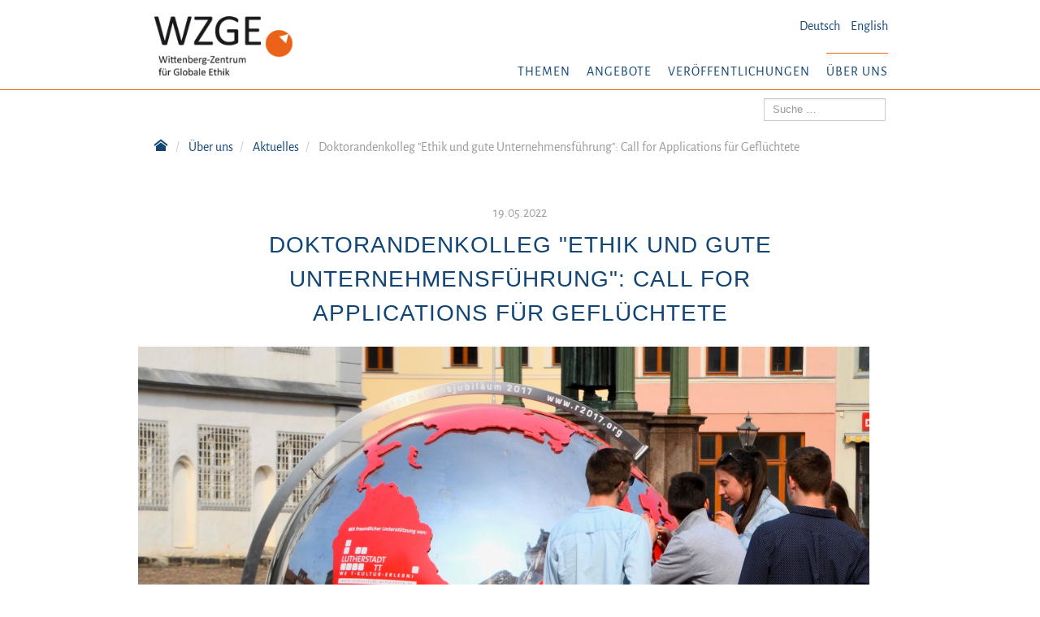

--- FILE ---
content_type: text/html; charset=utf-8
request_url: https://www.wcge.org/de/ueber-uns/aktuelles/663-doktorandenkolleg-ethik-und-gute-unternehmensfuehrung-call-for-applications-fuer-gefluechtete
body_size: 5813
content:
<!DOCTYPE html>
<html xmlns="http://www.w3.org/1999/xhtml" xml:lang="de-de" lang="de-de" dir="ltr">

<head prefix="og: http://ogp.me/ns# fb: http://ogp.me/ns/fb# article: http://ogp.me/ns/article#">
	<meta name="viewport" content="width=device-width, initial-scale=1.0" />

	<meta charset="utf-8">
	<meta name="generator" content="Joomla! - Open Source Content Management">
	<title>Doktorandenkolleg &quot;Ethik und gute Unternehmensführung&quot;: Call for Applications für Geflüchtete </title>
	<link href="https://www.wcge.org/de/ueber-uns/aktuelles/663-doktorandenkolleg-ethik-und-gute-unternehmensfuehrung-call-for-applications-fuer-gefluechtete" rel="alternate" hreflang="de-DE">
	<link href="https://www.wcge.org/en/research/news/664-doctoral-program-ethics-and-responsible-leadership-in-business-call-for-applications-for-refugees" rel="alternate" hreflang="en-GB">
	<link href="/templates/wzge2016/favicon.ico" rel="icon" type="image/vnd.microsoft.icon">
<link href="/templates/wzge2016/css/bootstrap.min.css" rel="stylesheet" data-jtaldef-processed="2.0.11">
	<link href="/templates/wzge2016/css/template.css" rel="stylesheet" data-jtaldef-processed="2.0.11">
	<link href="/templates/wzge2016/css/wzge2016.css?v=240424-1" rel="stylesheet" data-jtaldef-processed="2.0.11">
	<link href="/media/mod_languages/css/template.min.css?058029" rel="stylesheet" data-jtaldef-processed="2.0.11">
<script src="/media/mod_menu/js/menu.min.js?058029" type="module"></script>
	<script type="application/json" class="joomla-script-options new">{"joomla.jtext":{"MOD_FINDER_SEARCH_VALUE":"Suche &hellip;"},"system.paths":{"root":"","rootFull":"https:\/\/www.wcge.org\/","base":"","baseFull":"https:\/\/www.wcge.org\/"},"csrf.token":"c556848ba7c8b36d7d9516be258fb4d9"}</script>
	<script src="/media/system/js/core.min.js?a3d8f8"></script>
	<script src="/media/vendor/webcomponentsjs/js/webcomponents-bundle.min.js?2.8.0" nomodule defer></script>
	<script src="/media/vendor/bootstrap/js/popover.min.js?5.3.8" type="module"></script>
	<script src="/media/system/js/joomla-hidden-mail.min.js?80d9c7" type="module"></script>
	<script src="/media/com_finder/js/finder.min.js?755761" type="module"></script>
	<script src="/media/system/js/messages.min.js?9a4811" type="module"></script>
	<script src="/templates/wzge2016/js/jquery.min.js" data-jtaldef-processed="2.0.11"></script>
	<script src="/templates/wzge2016/js/bootstrap.min.js" data-jtaldef-processed="2.0.11"></script>
	<script src="/templates/wzge2016/js/template.js" data-jtaldef-processed="2.0.11"></script>
	<script src="/templates/wzge2016/js/wzge2016.js?v=240424-1" data-jtaldef-processed="2.0.11"></script>
	<script type="application/ld+json">{"@context":"https://schema.org","@graph":[{"@type":"Organization","@id":"https://www.wcge.org/#/schema/Organization/base","name":"WZGE","url":"https://www.wcge.org/"},{"@type":"WebSite","@id":"https://www.wcge.org/#/schema/WebSite/base","url":"https://www.wcge.org/","name":"WZGE","publisher":{"@id":"https://www.wcge.org/#/schema/Organization/base"},"potentialAction":{"@type":"SearchAction","target":"https://www.wcge.org/de/component/finder/search?q={search_term_string}&amp;Itemid=101","query-input":"required name=search_term_string"}},{"@type":"WebPage","@id":"https://www.wcge.org/#/schema/WebPage/base","url":"https://www.wcge.org/de/ueber-uns/aktuelles/663-doktorandenkolleg-ethik-und-gute-unternehmensfuehrung-call-for-applications-fuer-gefluechtete","name":"Doktorandenkolleg \"Ethik und gute Unternehmensführung\": Call for Applications für Geflüchtete ","isPartOf":{"@id":"https://www.wcge.org/#/schema/WebSite/base"},"about":{"@id":"https://www.wcge.org/#/schema/Organization/base"},"inLanguage":"de-DE"},{"@type":"Article","@id":"https://www.wcge.org/#/schema/com_content/article/663","name":"Doktorandenkolleg \"Ethik und gute Unternehmensführung\": Call for Applications für Geflüchtete ","headline":"Doktorandenkolleg \"Ethik und gute Unternehmensführung\": Call for Applications für Geflüchtete ","inLanguage":"de-DE","thumbnailUrl":"images/meldungen/2022/220519_Newsmeldung.jpg","image":"images/meldungen/2022/220519_Newsmeldung.jpg","dateCreated":"2022-05-19T12:40:09+00:00","isPartOf":{"@id":"https://www.wcge.org/#/schema/WebPage/base"}}]}</script>
	<link href="https://www.wcge.org/de/ueber-uns/aktuelles/663-doktorandenkolleg-ethik-und-gute-unternehmensfuehrung-call-for-applications-fuer-gefluechtete" rel="alternate" hreflang="x-default">
	<meta property="og:type" content="article">
	<meta property="og:title" content="Doktorandenkolleg "Ethik und gute Unternehmensführung": Call for Applications für Geflüchtete ">
	<meta property="og:url" content="https://www.wcge.org/de/ueber-uns/aktuelles/663-doktorandenkolleg-ethik-und-gute-unternehmensfuehrung-call-for-applications-fuer-gefluechtete">
	<meta property="og:site_name" content="Wittenberg-Zentrum für Globale Ethik WZGE">
	<meta property="og:description" content="Angesichts des Krieges in der Ukraine können sich Geflüchtete, die seit Februar 2022 vor Krieg und Vertreibung nach Deutschland geflohen sind, noch bis zum 30. September 2022 bewerben. ">
	<meta property="og:image" content="https://www.wcge.org/images/cache/ab76877fdfd7fcc8bf373e7eace305b8_w900_h450_cp.jpg">
	<meta property="og:image:width" content="900">
	<meta property="og:image:height" content="450">
	<meta property="og:image:type" content="image/jpeg">
	<meta property="article:published_time" content="2022-05-19 12:40:09">

				<link href="/media/plg_system_jtaldef/index/css/ed43d5e9c7122f5eaa0b379bc60714df.css?a8e46e176ddd98d2ae7f78d7cf86f6f1" rel="stylesheet" type="text/css" data-jtaldef-processed="2.0.11"/>
		<style type="text/css">
			h1,
			h2,
			h3,
			h4,
			h5,
			h6,
			.site-title {
				font-family: 'Alegreya Sans:400,700,400italic,300,300italic,500', sans-serif;
			}
		</style>
	
	<link rel="apple-touch-icon" sizes="180x180" href="/templates/wzge2016/apple-touch-icon.png">
	<link rel="icon" type="image/png" href="/templates/wzge2016/favicon-32x32.png" sizes="32x32">
	<link rel="icon" type="image/png" href="/templates/wzge2016/favicon-16x16.png" sizes="16x16">
	<link rel="manifest" href="/templates/wzge2016/manifest.json">
	<link rel="mask-icon" href="/templates/wzge2016/safari-pinned-tab.svg" color="#5bbad5">
	<meta name="theme-color" content="#ffffff">

	<!--[if lt IE 9]>
		<script src="/media/jui/js/html5.js"></script>
	<![endif]-->
</head>

<body class="site com_content view-article layout-blog no-task itemid-160">

	<!-- Header -->
	<header id="header" role="banner">

		<div id="header-top">

			<div class="container">

				<a class="brand pull-left" href="/">
											<img src="/templates/wzge2016/images/WZGE-Logo-Web-DE.png" alt="W Z G E Wittenberg-Zentrum für Globale Ethik">
									</a>

									<div class="header-lang-switch">
						<div class="mod-languages">
	
			<ul class="lang-inline" dir="ltr">
																	<li class="lang-active">
						<a href="https://www.wcge.org/de/ueber-uns/aktuelles/663-doktorandenkolleg-ethik-und-gute-unternehmensfuehrung-call-for-applications-fuer-gefluechtete">
															Deutsch													</a>
					</li>
																<li>
						<a href="/en/research/news/664-doctoral-program-ethics-and-responsible-leadership-in-business-call-for-applications-for-refugees">
															English													</a>
					</li>
									</ul>
	
	</div>
					</div>
				
									<nav class="navigation" role="navigation">
						<div class="navbar pull-right">
							<a class="btn btn-navbar collapsed" data-toggle="collapse" data-target=".nav-collapse">
								<span class="icon-bar"></span>
								<span class="icon-bar"></span>
								<span class="icon-bar"></span>
							</a>
						</div>
						<div class="nav-collapse navbar-nav navbar-right">
							<ul class="mod-menu mod-list nav  navbar-nav">
<li class="nav-item item-425 deeper parent"><a href="/de/themen" >Themen</a><ul class="mod-menu__sub list-unstyled small"><li class="nav-item item-433"><a href="/de/themen/ethik-in-der-wirtschaft" >Ethik in der Wirtschaft</a></li><li class="nav-item item-434"><a href="/de/themen/verantwortungsvolle-fuehrung" >Verantwortungsvolle Führung</a></li><li class="nav-item item-435"><a href="/de/themen/digitale-transformation" >Digitale Transformation</a></li><li class="nav-item item-669"><a href="/de/themen/klimaneutrale-industrie" >Klimaneutrale Industrie</a></li><li class="nav-item item-436"><a href="/de/themen/integritaet-und-compliance" >Integrität und Compliance</a></li></ul></li><li class="nav-item item-426 deeper parent"><a href="/de/angebote" >Angebote</a><ul class="mod-menu__sub list-unstyled small"><li class="nav-item item-437"><a href="/de/angebote/dialoge" >Dialoge</a></li><li class="nav-item item-473"><a href="/de/angebote/impulse" >Impulse</a></li><li class="nav-item item-474"><a href="/de/angebote/beratung" >Beratung</a></li><li class="nav-item item-103"><a href="/de/angebote/seminare" >Seminare</a></li><li class="nav-item item-438"><a href="/de/angebote/studien-analysen" >Studien &amp; Analysen</a></li><li class="nav-item item-152"><a href="/de/angebote/doktorandenkolleg" >Doktorandenkolleg</a></li><li class="nav-item item-740"><a href="/de/angebote/doctoral-academy" >Doctoral Academy</a></li></ul></li><li class="nav-item item-427 deeper parent"><a href="/de/veroeffentlichungen" >Veröffentlichungen</a><ul class="mod-menu__sub list-unstyled small"><li class="nav-item item-161"><a href="/de/veroeffentlichungen/wzge-standpunkt" >WZGE-Standpunkt</a></li><li class="nav-item item-419"><a href="/de/veroeffentlichungen/policy-brief" >WZGE-Policy Brief</a></li><li class="nav-item item-420"><a href="/de/veroeffentlichungen/podcast" >WZGE-Podcast</a></li><li class="nav-item item-431"><a href="/de/veroeffentlichungen/studien" >Studien &amp; Analysen</a></li><li class="nav-item item-432"><a href="/de/veroeffentlichungen/case-studies" >Case Studies</a></li><li class="nav-item item-430"><a href="/de/ueber-uns/infomaterial" >Infomaterial</a></li></ul></li><li class="nav-item item-102 active deeper parent"><a href="/de/ueber-uns" >Über uns</a><ul class="mod-menu__sub list-unstyled small"><li class="nav-item item-481"><a href="/de/ueber-uns/profil" >Profil</a></li><li class="nav-item item-171"><a href="/de/ueber-uns/ansatz" >Ansatz</a></li><li class="nav-item item-159"><a href="/de/ueber-uns/team" >Team</a></li><li class="nav-item item-157"><a href="/de/ueber-uns/gremien" >Gremien</a></li><li class="nav-item item-153"><a href="/de/ueber-uns/stiftungslehrstuehle" >Stiftungslehrstühle</a></li><li class="nav-item item-158"><a href="/de/ueber-uns/foerderer" >Förderer</a></li><li class="nav-item item-167"><a href="/de/ueber-uns/infomaterial" >Infomaterial</a></li></ul></li></ul>

						</div>
					</nav>
				
			</div><!-- .container -->


		</div><!-- #header-top -->

		<div id="header-bottom">

			<div class="container">

									<div class="header-search pull-right">
						
<form class="mod-finder js-finder-searchform form-search" action="/de/component/finder/search?Itemid=101" method="get" role="search">
    <label for="mod-finder-searchword608" class="visually-hidden finder">Suchen</label><input type="text" name="q" id="mod-finder-searchword608" class="js-finder-search-query form-control" value="" placeholder="Suche &hellip;">
            <input type="hidden" name="Itemid" value="101"></form>

					</div>
				
				
<ul itemscope itemtype="https://schema.org/BreadcrumbList" class="breadcrumb">
			<li class="active">
			<a href="/">
				<span class="divider icon-home"></span>
			</a>
		</li>
	
				<li itemprop="itemListElement" itemscope itemtype="https://schema.org/ListItem">
									<a itemprop="item" href="/de/ueber-uns" class="pathway"><span itemprop="name">Über uns</span></a>
				
									<span class="divider">
						/
					</span>
								<meta itemprop="position" content="1">
			</li>
					<li itemprop="itemListElement" itemscope itemtype="https://schema.org/ListItem">
									<a itemprop="item" href="/de/ueber-uns/aktuelles" class="pathway"><span itemprop="name">Aktuelles</span></a>
				
									<span class="divider">
						/
					</span>
								<meta itemprop="position" content="2">
			</li>
					<li itemprop="itemListElement" itemscope itemtype="https://schema.org/ListItem" class="active">
				<span itemprop="name">
					Doktorandenkolleg &quot;Ethik und gute Unternehmensführung&quot;: Call for Applications für Geflüchtete 				</span>
				<meta itemprop="position" content="3">
			</li>
	</ul>

			</div><!-- .container -->

		</div><!-- #header-bottom -->

	</header>

	<main id="content" role="main">

		<!-- Begin Content -->

		<section id="message">
			<div class="container">
				<div id="system-message-container">
	</div>

			</div>
		</section>

		
		<!-- section id="content-main">
			<div class="container">
				
			</div>
		</section -->

		
		<section id="content-main">
			<div class="container">
				<div class="article row item-page" itemscope itemtype="https://schema.org/Article">
	<meta itemprop="inLanguage" content="de-DE" />
	
		
	
				<dl class="article-info muted">

		
			<dt class="article-info-term">
							</dt>

			
			
			
										<dd class="published">
				<time datetime="2022-05-19T14:40:09+02:00" itemprop="datePublished">
					19.05.2022				</time>
			</dd>
					
					
			
						</dl>
	
			<!-- div class="page-header" -->
					<h1 itemprop="name">
				Doktorandenkolleg &quot;Ethik und gute Unternehmensführung&quot;: Call for Applications für Geflüchtete 			</h1>
											<!-- span class="label label-warning">Abgelaufen</span -->
				<!-- /div -->
					


				
													<div class="pull-none item-image"> <img  src="/images/cache/ab76877fdfd7fcc8bf373e7eace305b8_w900_h450_cp.jpg" alt="" itemprop="image" /> </div>
						
		<div class="article-body" itemprop="articleBody">
			<p style="text-align: center;"><em>Angesichts des Krieges in der Ukraine können sich Geflüchtete, die seit Februar 2022 vor Krieg und Vertreibung nach Deutschland geflohen sind, noch bis zum 30. September 2022 bewerben. <br /></em></p>
 
<p>Die Mitgliedschaft im Doktorandenkolleg „Ethik und gute Unternehmensführung“ bietet vielfältige Möglichkeiten zur wissenschaftlichen und beruflichen Vernetzung, zum Beispiel im Rahmen von Praxisprojekten mit Unternehmen und NGOs sowie durch regelmäßige Diskussionsrunden mit Expert*innen aus Wissenschaft und Praxis. Das Studienprogramm fördert die Forschungsaktivitäten der Promovierenden fachlich und methodisch, sensibilisiert sie für Fragen des Theorie-Praxis-Transfers und erweitert ihren Forschungshorizont. Der enge Austausch der Doktorand*innen untereinander wird durch regelmäßige Veranstaltungen wie monatlichen Jour fixe, die Arbeit an gemeinsamen Projekten und mehrtägige Writing Retreats sichergestellt.</p>
<p>Das von der Karl Schlecht Stiftung (KSG) finanzierte <a href="/de/wissenschaft/doktorandenkolleg/stipendien">Stipendium</a> umfasst ein monatliches Lebenshaltungsstipendium in Höhe von 1.350 Euro und ein Büchergeld in Höhe von 100€ pro Monat. Bewerber*innen, kein Stipendium der KSG erhalten, werden bei der Bewerbung für andere Förderungen unterstützt, zum Beispiel durch einen Vorschlag bei der Stiftung der Deutschen Wirtschaft (SDW). Eine Kollegsmitgliedschaft ohne Stipendium ist ebenfalls möglich.</p>
<p>Die Promotionsvorhaben der Bewerber*innen müssen zum<a href="/de/wissenschaft/doktorandenkolleg/thematischer-fokus"> thematischen Fokus</a> des Kollegs und den Forschungsinteressen der betreuenden Professor*innen passen. Bewerber*innen sollten sich über die Forschungsinteressen der Professor*innen auf der <a href="/de/angebote/doktorandenkolleg/professorinnen" target="_self">Homepage des Kollegs</a> informieren.</p>
<p><strong>Bewerbung</strong></p>
<p>Eine Bewerbung umfasst die folgenden Unterlagen:</p>
<ul>
<li>Motivationsschreiben (in Englisch, max. 1000 Wörter)</li>
<li>Tabellarischer Lebenslauf (in Deutsch oder Englisch)</li>
<li>Akademisches Empfehlungsschreiben</li>
<li>Exposé des Promotionsvorhabens (in Deutsch oder Englisch; max. 5000 Wörter)</li>
<li>Kopien des Bachelor-, Master-, Magister- oder Diplomabschlusszeugnisses (bzw. eine vorläufige Bescheinigung) mit prüfungsrelevanten Einzelnoten und Gesamtnote</li>
<li>Praktikums- und Arbeitszeugnisse (falls vorhanden)</li>
<li>Nachweise des ehrenamtlichen Engagements (falls vorhanden)</li>
</ul>
<p>Bewerber*innen sollten ihre Bewerbung als ein einziges PDF-Dokument per E-Mail einreichen: <a href="mailto:erl@ethicsinbusiness.eu."></a><a href="mailto:erl@ethicsinbusiness.eu."><joomla-hidden-mail  is-link="1" is-email="1" first="ZXJs" last="ZXRoaWNzaW5idXNpbmVzcy5ldQ==" text="ZXJsQGV0aGljc2luYnVzaW5lc3MuZXU=" base="" >Diese E-Mail-Adresse ist vor Spambots geschützt! Zur Anzeige muss JavaScript eingeschaltet sein.</joomla-hidden-mail>.</a></p>
<p>Weitere Informationen zu den Zugangsvoraussetzungen und Auswahlkriterien des Kollegs, den Vergabekriterien der Stipendien und dem Bewerbungsverfahren finden Sie <a href="/de/wissenschaft/doktorandenkolleg/bewerbung">hier</a>.</p>
<p>Die Ausschreibung finden Sie<a href="/images/wissenschaft/doktorandenkolleg/CFA_for_Refugees_Doctoral_Program.pdf"> hier.</a></p>		</div>

		
							
			
			<ul class="tags inline">
																	<li class="tag-27 tag-list0" itemprop="keywords">
					<a href="/de/schlagwort/doktorandenkolleg" class="label label-info">
						Doktorandenkolleg					</a>
				</li>
						</ul>
	
			</div>
			</div>
		</section>

		
		<!-- End Content -->

	</main>

	<!-- Footer -->
	<footer id="footer" role="contentinfo">
		<div class="container">
			<ul class="mod-menu mod-list nav  nav-service">
<li class="nav-item item-170"><a href="/de/kontakt" >Kontakt</a></li><li class="nav-item item-106"><a href="/de/impressum" >Impressum</a></li><li class="nav-item item-188"><a href="/de/datenschutz" >Datenschutz</a></li><li class="nav-item item-424"><a href="/de/schlagworte" >Schlagworte</a></li></ul>

		</div>
	</footer>
	







	<!-- Matomo -->
	<script type="text/javascript">
		var _paq = window._paq = window._paq || [];
		/* tracker methods like "setCustomDimension" should be called before "trackPageView" */
		_paq.push(['trackPageView']);
		_paq.push(['enableLinkTracking']);
		(function() {
			var u = "//matomo.wcge.org/";
			_paq.push(['setTrackerUrl', u + 'matomo.php']);
			_paq.push(['setSiteId', '1']);
			var d = document,
				g = d.createElement('script'),
				s = d.getElementsByTagName('script')[0];
			g.type = 'text/javascript';
			g.async = true;
			g.src = u + 'matomo.js';
			s.parentNode.insertBefore(g, s);
		})();
	</script>
	<!-- End Matomo Code -->





</body>

</html>

--- FILE ---
content_type: text/css
request_url: https://www.wcge.org/templates/wzge2016/css/template.css
body_size: 32866
content:
article,
aside,
details,
figcaption,
figure,
footer,
header,
hgroup,
nav,
section {
	display: block;
}

audio,
canvas,
video {
	display: inline-block;
	*display: inline;
	*zoom: 1;
}

audio:not([controls]) {
	display: none;
}

html {
	font-size: 100%;
	-webkit-text-size-adjust: 100%;
	-ms-text-size-adjust: 100%;
}

a:focus {
	outline: thin dotted #333;
	outline: 5px auto -webkit-focus-ring-color;
	outline-offset: -2px;
}

a:hover,
a:active {
	outline: 0;
}

sub,
sup {
	position: relative;
	font-size: 75%;
	line-height: 0;
	vertical-align: baseline;
}

sup {
	top: -0.5em;
}

sub {
	bottom: -0.25em;
}

img {
	max-width: 100%;
	width: auto \9;
	height: auto;
	vertical-align: middle;
	border: 0;
	-ms-interpolation-mode: bicubic;
}

#map_canvas img,
.google-maps img,
.gm-style img {
	max-width: none;
}

button,
input,
select,
textarea {
	margin: 0;
	font-size: 100%;
	vertical-align: middle;
}

button,
input {
	*overflow: visible;
	line-height: normal;
}

button::-moz-focus-inner,
input::-moz-focus-inner {
	padding: 0;
	border: 0;
}

button,
html input[type="button"],
input[type="reset"],
input[type="submit"] {
	-webkit-appearance: button;
	cursor: pointer;
}

label,
select,
button,
input[type="button"],
input[type="reset"],
input[type="submit"],
input[type="radio"],
input[type="checkbox"] {
	cursor: pointer;
}

input[type="search"] {
	-webkit-box-sizing: content-box;
	-moz-box-sizing: content-box;
	box-sizing: content-box;
	-webkit-appearance: textfield;
}

input[type="search"]::-webkit-search-decoration,
input[type="search"]::-webkit-search-cancel-button {
	-webkit-appearance: none;
}

textarea {
	overflow: auto;
	vertical-align: top;
}

@media print {
	* {
		text-shadow: none !important;
		color: #000 !important;
		background: transparent !important;
		box-shadow: none !important;
	}

	a,
	a:visited {
		text-decoration: underline;
	}

	a[href]:after {
		content: " (" attr(href) ")";
	}

	abbr[title]:after {
		content: " (" attr(title) ")";
	}

	.ir a:after,
	a[href^="javascript:"]:after,
	a[href^="#"]:after {
		content: "";
	}

	pre,
	blockquote {
		border: 1px solid #999;
		page-break-inside: avoid;
	}

	thead {
		display: table-header-group;
	}

	tr,
	img {
		page-break-inside: avoid;
	}

	img {
		max-width: 100% !important;
	}

	@page {
		margin: 0.5cm;
	}

	p,
	h2,
	h3 {
		orphans: 3;
		widows: 3;
	}

	h2,
	h3 {
		page-break-after: avoid;
	}
}

.rtl .navigation .mod-menu__sub {
	left: auto;
	right: 0;
}

.rtl .navigation .nav>li>.mod-menu__sub:before {
	left: auto;
	right: 12px;
}

.rtl .navigation .nav>li>.mod-menu__sub:after {
	left: auto;
	right: 13px;
}

.rtl .categories-list .collapse {
	margin: 0 20px 0 0;
}

.clearfix {
	*zoom: 1;
}

.clearfix:before,
.clearfix:after {
	display: table;
	content: "";
	line-height: 0;
}

.clearfix:after {
	clear: both;
}

.hide-text {
	font: 0/0 a;
	color: transparent;
	text-shadow: none;
	background-color: transparent;
	border: 0;
}

.input-block-level {
	display: block;
	width: 100%;
	min-height: 28px;
	-webkit-box-sizing: border-box;
	-moz-box-sizing: border-box;
	box-sizing: border-box;
}

body {
	margin: 0;
	font-family: "Helvetica Neue", Helvetica, Arial, sans-serif;
	font-size: 13px;
	line-height: 18px;
	color: #333;
	background-color: #fff;
}

a {
	color: #08c;
	text-decoration: none;
}

a:hover,
a:focus {
	color: #005580;
	text-decoration: underline;
}

.img-rounded {
	-webkit-border-radius: 6px;
	-moz-border-radius: 6px;
	border-radius: 6px;
}

.img-polaroid {
	padding: 4px;
	background-color: #fff;
	border: 1px solid #ccc;
	border: 1px solid rgba(0, 0, 0, 0.2);
	-webkit-box-shadow: 0 1px 3px rgba(0, 0, 0, 0.1);
	-moz-box-shadow: 0 1px 3px rgba(0, 0, 0, 0.1);
	box-shadow: 0 1px 3px rgba(0, 0, 0, 0.1);
}

.img-circle {
	-webkit-border-radius: 500px;
	-moz-border-radius: 500px;
	border-radius: 500px;
}

.row {
	margin-left: -20px;
	*zoom: 1;
}

.row:before,
.row:after {
	display: table;
	content: "";
	line-height: 0;
}

.row:after {
	clear: both;
}

[class*="span"] {
	float: left;
	min-height: 1px;
	margin-left: 20px;
}

.container,
.navbar-static-top .container,
.navbar-fixed-top .container,
.navbar-fixed-bottom .container {
	width: 940px;
}

.span12 {
	width: 940px;
}

.span11 {
	width: 860px;
}

.span10 {
	width: 780px;
}

.span9 {
	width: 700px;
}

.span8 {
	width: 620px;
}

.span7 {
	width: 540px;
}

.span6 {
	width: 460px;
}

.span5 {
	width: 380px;
}

.span4 {
	width: 300px;
}

.span3 {
	width: 220px;
}

.span2 {
	width: 140px;
}

.span1 {
	width: 60px;
}

.offset12 {
	margin-left: 980px;
}

.offset11 {
	margin-left: 900px;
}

.offset10 {
	margin-left: 820px;
}

.offset9 {
	margin-left: 740px;
}

.offset8 {
	margin-left: 660px;
}

.offset7 {
	margin-left: 580px;
}

.offset6 {
	margin-left: 500px;
}

.offset5 {
	margin-left: 420px;
}

.offset4 {
	margin-left: 340px;
}

.offset3 {
	margin-left: 260px;
}

.offset2 {
	margin-left: 180px;
}

.offset1 {
	margin-left: 100px;
}

.row-fluid {
	width: 100%;
	*zoom: 1;
}

.row-fluid:before,
.row-fluid:after {
	display: table;
	content: "";
	line-height: 0;
}

.row-fluid:after {
	clear: both;
}

.row-fluid [class*="span"] {
	display: block;
	width: 100%;
	min-height: 28px;
	-webkit-box-sizing: border-box;
	-moz-box-sizing: border-box;
	box-sizing: border-box;
	float: left;
	margin-left: 2.127659574%;
	*margin-left: 2.0744680846383%;
}

.row-fluid [class*="span"]:first-child {
	margin-left: 0;
}

.row-fluid .controls-row [class*="span"]+[class*="span"] {
	margin-left: 2.127659574%;
}

.row-fluid .span12 {
	width: 99.99999999%;
	*width: 99.946808500638%;
}

.row-fluid .span11 {
	width: 91.489361693%;
	*width: 91.436170203638%;
}

.row-fluid .span10 {
	width: 82.978723396%;
	*width: 82.925531906638%;
}

.row-fluid .span9 {
	width: 74.468085099%;
	*width: 74.414893609638%;
}

.row-fluid .span8 {
	width: 65.957446802%;
	*width: 65.904255312638%;
}

.row-fluid .span7 {
	width: 57.446808505%;
	*width: 57.393617015638%;
}

.row-fluid .span6 {
	width: 48.936170208%;
	*width: 48.882978718638%;
}

.row-fluid .span5 {
	width: 40.425531911%;
	*width: 40.372340421638%;
}

.row-fluid .span4 {
	width: 31.914893614%;
	*width: 31.861702124638%;
}

.row-fluid .span3 {
	width: 23.404255317%;
	*width: 23.351063827638%;
}

.row-fluid .span2 {
	width: 14.89361702%;
	*width: 14.840425530638%;
}

.row-fluid .span1 {
	width: 6.382978723%;
	*width: 6.3297872336383%;
}

.row-fluid .offset12 {
	margin-left: 104.255319138%;
	*margin-left: 104.14893615928%;
}

.row-fluid .offset12:first-child {
	margin-left: 102.127659564%;
	*margin-left: 102.02127658528%;
}

.row-fluid .offset11 {
	margin-left: 95.744680841%;
	*margin-left: 95.638297862277%;
}

.row-fluid .offset11:first-child {
	margin-left: 93.617021267%;
	*margin-left: 93.510638288277%;
}

.row-fluid .offset10 {
	margin-left: 87.234042544%;
	*margin-left: 87.127659565277%;
}

.row-fluid .offset10:first-child {
	margin-left: 85.10638297%;
	*margin-left: 84.999999991277%;
}

.row-fluid .offset9 {
	margin-left: 78.723404247%;
	*margin-left: 78.617021268277%;
}

.row-fluid .offset9:first-child {
	margin-left: 76.595744673%;
	*margin-left: 76.489361694277%;
}

.row-fluid .offset8 {
	margin-left: 70.21276595%;
	*margin-left: 70.106382971277%;
}

.row-fluid .offset8:first-child {
	margin-left: 68.085106376%;
	*margin-left: 67.978723397277%;
}

.row-fluid .offset7 {
	margin-left: 61.702127653%;
	*margin-left: 61.595744674277%;
}

.row-fluid .offset7:first-child {
	margin-left: 59.574468079%;
	*margin-left: 59.468085100277%;
}

.row-fluid .offset6 {
	margin-left: 53.191489356%;
	*margin-left: 53.085106377277%;
}

.row-fluid .offset6:first-child {
	margin-left: 51.063829782%;
	*margin-left: 50.957446803277%;
}

.row-fluid .offset5 {
	margin-left: 44.680851059%;
	*margin-left: 44.574468080277%;
}

.row-fluid .offset5:first-child {
	margin-left: 42.553191485%;
	*margin-left: 42.446808506277%;
}

.row-fluid .offset4 {
	margin-left: 36.170212762%;
	*margin-left: 36.063829783277%;
}

.row-fluid .offset4:first-child {
	margin-left: 34.042553188%;
	*margin-left: 33.936170209277%;
}

.row-fluid .offset3 {
	margin-left: 27.659574465%;
	*margin-left: 27.553191486277%;
}

.row-fluid .offset3:first-child {
	margin-left: 25.531914891%;
	*margin-left: 25.425531912277%;
}

.row-fluid .offset2 {
	margin-left: 19.148936168%;
	*margin-left: 19.042553189277%;
}

.row-fluid .offset2:first-child {
	margin-left: 17.021276594%;
	*margin-left: 16.914893615277%;
}

.row-fluid .offset1 {
	margin-left: 10.638297871%;
	*margin-left: 10.531914892277%;
}

.row-fluid .offset1:first-child {
	margin-left: 8.510638297%;
	*margin-left: 8.4042553182766%;
}

[class*="span"].hide,
.row-fluid [class*="span"].hide {
	display: none;
}

[class*="span"].pull-right,
.row-fluid [class*="span"].pull-right {
	float: right;
}

.container {
	margin-right: auto;
	margin-left: auto;
	*zoom: 1;
}

.container:before,
.container:after {
	display: table;
	content: "";
	line-height: 0;
}

.container:after {
	clear: both;
}

.container-fluid {
	padding-right: 20px;
	padding-left: 20px;
	*zoom: 1;
}

.container-fluid:before,
.container-fluid:after {
	display: table;
	content: "";
	line-height: 0;
}

.container-fluid:after {
	clear: both;
}

p {
	margin: 0 0 9px;
}

.lead {
	margin-bottom: 18px;
	font-size: 19.5px;
	font-weight: 200;
	line-height: 27px;
}

small {
	font-size: 85%;
}

strong {
	font-weight: bold;
}

em {
	font-style: italic;
}

cite {
	font-style: normal;
}

.muted {
	color: #999;
}

a.muted:hover,
a.muted:focus {
	color: #808080;
}

.text-warning {
	color: #c09853;
}

a.text-warning:hover,
a.text-warning:focus {
	color: #a47e3c;
}

.text-error {
	color: #b94a48;
}

a.text-error:hover,
a.text-error:focus {
	color: #953b39;
}

.text-info {
	color: #3a87ad;
}

a.text-info:hover,
a.text-info:focus {
	color: #2d6987;
}

.text-success {
	color: #468847;
}

a.text-success:hover,
a.text-success:focus {
	color: #356635;
}

.text-left {
	text-align: left;
}

.text-right {
	text-align: right;
}

.text-center {
	text-align: center;
}

h1,
h2,
h3,
h4,
h5,
h6 {
	margin: 9px 0;
	font-family: inherit;
	font-weight: bold;
	line-height: 18px;
	color: inherit;
	text-rendering: optimizelegibility;
}

h1 small,
h2 small,
h3 small,
h4 small,
h5 small,
h6 small {
	font-weight: normal;
	line-height: 1;
	color: #999;
}

h1,
h2,
h3 {
	line-height: 36px;
}

h1 {
	font-size: 35.75px;
}

h2 {
	font-size: 29.25px;
}

h3 {
	font-size: 22.75px;
}

h4 {
	font-size: 16.25px;
}

h5 {
	font-size: 13px;
}

h6 {
	font-size: 11.05px;
}

h1 small {
	font-size: 22.75px;
}

h2 small {
	font-size: 16.25px;
}

h3 small {
	font-size: 13px;
}

h4 small {
	font-size: 13px;
}

.page-header {
	padding-bottom: 8px;
	margin: 18px 0 27px;
	border-bottom: 1px solid #eee;
}

ul,
ol {
	padding: 0;
	margin: 0 0 9px 25px;
}

ul ul,
ul ol,
ol ol,
ol ul {
	margin-bottom: 0;
}

li {
	line-height: 18px;
}

ul.unstyled,
ol.unstyled {
	margin-left: 0;
	list-style: none;
}

ul.inline,
ol.inline {
	margin-left: 0;
	list-style: none;
}

ul.inline>li,
ol.inline>li {
	display: inline-block;
	*display: inline;
	*zoom: 1;
	padding-left: 5px;
	padding-right: 5px;
}

dl {
	margin-bottom: 18px;
}

dt,
dd {
	line-height: 18px;
}

dt {
	font-weight: bold;
}

dd {
	margin-left: 9px;
}

.dl-horizontal {
	*zoom: 1;
}

.dl-horizontal:before,
.dl-horizontal:after {
	display: table;
	content: "";
	line-height: 0;
}

.dl-horizontal:after {
	clear: both;
}

.dl-horizontal dt {
	float: left;
	width: 160px;
	clear: left;
	text-align: right;
	overflow: hidden;
	text-overflow: ellipsis;
	white-space: nowrap;
}

.dl-horizontal dd {
	margin-left: 180px;
}

hr {
	margin: 18px 0;
	border: 0;
	border-top: 1px solid #eee;
	border-bottom: 1px solid #fff;
}

abbr[title],
abbr[data-original-title] {
	cursor: help;
	border-bottom: 1px dotted #999;
}

abbr.initialism {
	font-size: 90%;
	text-transform: uppercase;
}

blockquote {
	padding: 0 0 0 15px;
	margin: 0 0 18px;
	border-left: 5px solid #eee;
}

blockquote p {
	margin-bottom: 0;
	font-size: 16.25px;
	font-weight: 300;
	line-height: 1.25;
}

blockquote small {
	display: block;
	line-height: 18px;
	color: #999;
}

blockquote small:before {
	content: '\2014 \00A0';
}

blockquote.pull-right {
	float: right;
	padding-right: 15px;
	padding-left: 0;
	border-right: 5px solid #eee;
	border-left: 0;
}

blockquote.pull-right p,
blockquote.pull-right small {
	text-align: right;
}

blockquote.pull-right small:before {
	content: '';
}

blockquote.pull-right small:after {
	content: '\00A0 \2014';
}

q:before,
q:after,
blockquote:before,
blockquote:after {
	content: "";
}

address {
	display: block;
	margin-bottom: 18px;
	font-style: normal;
	line-height: 18px;
}

code,
pre {
	padding: 0 3px 2px;
	font-family: Monaco, Menlo, Consolas, "Courier New", monospace;
	font-size: 11px;
	color: #333;
	-webkit-border-radius: 3px;
	-moz-border-radius: 3px;
	border-radius: 3px;
}

code {
	padding: 2px 4px;
	color: #d14;
	background-color: #f7f7f9;
	border: 1px solid #e1e1e8;
	white-space: nowrap;
}

pre {
	display: block;
	padding: 8.5px;
	margin: 0 0 9px;
	font-size: 12px;
	line-height: 18px;
	word-break: break-all;
	word-wrap: break-word;
	white-space: pre;
	white-space: pre-wrap;
	background-color: #f5f5f5;
	border: 1px solid #ccc;
	border: 1px solid rgba(0, 0, 0, 0.15);
	-webkit-border-radius: 4px;
	-moz-border-radius: 4px;
	border-radius: 4px;
}

pre.prettyprint {
	margin-bottom: 18px;
}

pre code {
	padding: 0;
	color: inherit;
	white-space: pre;
	white-space: pre-wrap;
	background-color: transparent;
	border: 0;
}

.pre-scrollable {
	max-height: 340px;
	overflow-y: scroll;
}

form {
	margin: 0 0 18px;
}

fieldset {
	padding: 0;
	margin: 0;
	border: 0;
}

legend {
	display: block;
	width: 100%;
	padding: 0;
	margin-bottom: 18px;
	font-size: 19.5px;
	line-height: 36px;
	color: #333;
	border: 0;
	border-bottom: 1px solid #e5e5e5;
}

legend small {
	font-size: 13.5px;
	color: #999;
}

label,
input,
button,
select,
textarea {
	font-size: 13px;
	font-weight: normal;
	line-height: 18px;
}

input,
button,
select,
textarea {
	font-family: "Helvetica Neue", Helvetica, Arial, sans-serif;
}

label {
	display: block;
	margin-bottom: 5px;
}

select,
textarea,
input[type="text"],
input[type="password"],
input[type="datetime"],
input[type="datetime-local"],
input[type="date"],
input[type="month"],
input[type="time"],
input[type="week"],
input[type="number"],
input[type="email"],
input[type="url"],
input[type="search"],
input[type="tel"],
input[type="color"],
.uneditable-input {
	display: inline-block;
	height: 18px;
	padding: 4px 6px;
	margin-bottom: 9px;
	font-size: 13px;
	line-height: 18px;
	color: #555;
	-webkit-border-radius: 3px;
	-moz-border-radius: 3px;
	border-radius: 3px;
	vertical-align: middle;
}

input,
textarea,
.uneditable-input {
	width: 206px;
}

textarea {
	height: auto;
}

textarea,
input[type="text"],
input[type="password"],
input[type="datetime"],
input[type="datetime-local"],
input[type="date"],
input[type="month"],
input[type="time"],
input[type="week"],
input[type="number"],
input[type="email"],
input[type="url"],
input[type="search"],
input[type="tel"],
input[type="color"],
.uneditable-input {
	background-color: #fff;
	border: 1px solid #ccc;
	-webkit-box-shadow: inset 0 1px 1px rgba(0, 0, 0, 0.075);
	-moz-box-shadow: inset 0 1px 1px rgba(0, 0, 0, 0.075);
	box-shadow: inset 0 1px 1px rgba(0, 0, 0, 0.075);
	-webkit-transition: border linear .2s, box-shadow linear .2s;
	-moz-transition: border linear .2s, box-shadow linear .2s;
	-o-transition: border linear .2s, box-shadow linear .2s;
	transition: border linear .2s, box-shadow linear .2s;
}

textarea:focus,
input[type="text"]:focus,
input[type="password"]:focus,
input[type="datetime"]:focus,
input[type="datetime-local"]:focus,
input[type="date"]:focus,
input[type="month"]:focus,
input[type="time"]:focus,
input[type="week"]:focus,
input[type="number"]:focus,
input[type="email"]:focus,
input[type="url"]:focus,
input[type="search"]:focus,
input[type="tel"]:focus,
input[type="color"]:focus,
.uneditable-input:focus {
	border-color: rgba(82, 168, 236, 0.8);
	outline: 0;
	outline: thin dotted \9;
	-webkit-box-shadow: inset 0 1px 1px rgba(0, 0, 0, .075), 0 0 8px rgba(82, 168, 236, .6);
	-moz-box-shadow: inset 0 1px 1px rgba(0, 0, 0, .075), 0 0 8px rgba(82, 168, 236, .6);
	box-shadow: inset 0 1px 1px rgba(0, 0, 0, .075), 0 0 8px rgba(82, 168, 236, .6);
}

input[type="radio"],
input[type="checkbox"] {
	margin: 4px 0 0;
	*margin-top: 0;
	margin-top: 1px \9;
	line-height: normal;
}

input[type="file"],
input[type="image"],
input[type="submit"],
input[type="reset"],
input[type="button"],
input[type="radio"],
input[type="checkbox"] {
	width: auto;
}

select,
input[type="file"] {
	height: 28px;
	*margin-top: 4px;
	line-height: 28px;
}

select {
	width: 220px;
	border: 1px solid #ccc;
	background-color: #fff;
}

select[multiple],
select[size] {
	height: auto;
}

select:focus,
input[type="file"]:focus,
input[type="radio"]:focus,
input[type="checkbox"]:focus {
	outline: thin dotted #333;
	outline: 5px auto -webkit-focus-ring-color;
	outline-offset: -2px;
}

.uneditable-input,
.uneditable-textarea {
	color: #999;
	background-color: #fcfcfc;
	border-color: #ccc;
	-webkit-box-shadow: inset 0 1px 2px rgba(0, 0, 0, 0.025);
	-moz-box-shadow: inset 0 1px 2px rgba(0, 0, 0, 0.025);
	box-shadow: inset 0 1px 2px rgba(0, 0, 0, 0.025);
	cursor: not-allowed;
}

.uneditable-input {
	overflow: hidden;
	white-space: nowrap;
}

.uneditable-textarea {
	width: auto;
	height: auto;
}

input:-moz-placeholder,
textarea:-moz-placeholder {
	color: #999;
}

input:-ms-input-placeholder,
textarea:-ms-input-placeholder {
	color: #999;
}

input::-webkit-input-placeholder,
textarea::-webkit-input-placeholder {
	color: #999;
}

.radio,
.checkbox {
	min-height: 18px;
	padding-left: 20px;
}

.radio input[type="radio"],
.checkbox input[type="checkbox"] {
	float: left;
	margin-left: -20px;
}

.controls>.radio:first-child,
.controls>.checkbox:first-child {
	padding-top: 5px;
}

.radio.inline,
.checkbox.inline {
	display: inline-block;
	padding-top: 5px;
	margin-bottom: 0;
	vertical-align: middle;
}

.radio.inline+.radio.inline,
.checkbox.inline+.checkbox.inline {
	margin-left: 10px;
}

.input-mini {
	width: 60px;
}

.input-small {
	width: 90px;
}

.input-medium {
	width: 150px;
}

.input-large {
	width: 210px;
}

.input-xlarge {
	width: 270px;
}

.input-xxlarge {
	width: 530px;
}

input[class*="span"],
select[class*="span"],
textarea[class*="span"],
.uneditable-input[class*="span"],
.row-fluid input[class*="span"],
.row-fluid select[class*="span"],
.row-fluid textarea[class*="span"],
.row-fluid .uneditable-input[class*="span"] {
	float: none;
	margin-left: 0;
}

.input-append input[class*="span"],
.input-append .uneditable-input[class*="span"],
.input-prepend input[class*="span"],
.input-prepend .uneditable-input[class*="span"],
.row-fluid input[class*="span"],
.row-fluid select[class*="span"],
.row-fluid textarea[class*="span"],
.row-fluid .uneditable-input[class*="span"],
.row-fluid .input-prepend [class*="span"],
.row-fluid .input-append [class*="span"] {
	display: inline-block;
}

input,
textarea,
.uneditable-input {
	margin-left: 0;
}

.controls-row [class*="span"]+[class*="span"] {
	margin-left: 20px;
}

input.span12,
textarea.span12,
.uneditable-input.span12 {
	width: 926px;
}

input.span11,
textarea.span11,
.uneditable-input.span11 {
	width: 846px;
}

input.span10,
textarea.span10,
.uneditable-input.span10 {
	width: 766px;
}

input.span9,
textarea.span9,
.uneditable-input.span9 {
	width: 686px;
}

input.span8,
textarea.span8,
.uneditable-input.span8 {
	width: 606px;
}

input.span7,
textarea.span7,
.uneditable-input.span7 {
	width: 526px;
}

input.span6,
textarea.span6,
.uneditable-input.span6 {
	width: 446px;
}

input.span5,
textarea.span5,
.uneditable-input.span5 {
	width: 366px;
}

input.span4,
textarea.span4,
.uneditable-input.span4 {
	width: 286px;
}

input.span3,
textarea.span3,
.uneditable-input.span3 {
	width: 206px;
}

input.span2,
textarea.span2,
.uneditable-input.span2 {
	width: 126px;
}

input.span1,
textarea.span1,
.uneditable-input.span1 {
	width: 46px;
}

.controls-row {
	*zoom: 1;
}

.controls-row:before,
.controls-row:after {
	display: table;
	content: "";
	line-height: 0;
}

.controls-row:after {
	clear: both;
}

.controls-row [class*="span"],
.row-fluid .controls-row [class*="span"] {
	float: left;
}

.controls-row .checkbox[class*="span"],
.controls-row .radio[class*="span"] {
	padding-top: 5px;
}

input[disabled],
select[disabled],
textarea[disabled],
input[readonly],
select[readonly],
textarea[readonly] {
	cursor: not-allowed;
	background-color: #eee;
}

input[type="radio"][disabled],
input[type="checkbox"][disabled],
input[type="radio"][readonly],
input[type="checkbox"][readonly] {
	background-color: transparent;
}

.control-group.warning .control-label,
.control-group.warning .help-block,
.control-group.warning .help-inline {
	color: #c09853;
}

.control-group.warning .checkbox,
.control-group.warning .radio,
.control-group.warning input,
.control-group.warning select,
.control-group.warning textarea {
	color: #c09853;
}

.control-group.warning input,
.control-group.warning select,
.control-group.warning textarea {
	border-color: #c09853;
	-webkit-box-shadow: inset 0 1px 1px rgba(0, 0, 0, 0.075);
	-moz-box-shadow: inset 0 1px 1px rgba(0, 0, 0, 0.075);
	box-shadow: inset 0 1px 1px rgba(0, 0, 0, 0.075);
}

.control-group.warning input:focus,
.control-group.warning select:focus,
.control-group.warning textarea:focus {
	border-color: #a47e3c;
	-webkit-box-shadow: inset 0 1px 1px rgba(0, 0, 0, 0.075), 0 0 6px #dbc59e;
	-moz-box-shadow: inset 0 1px 1px rgba(0, 0, 0, 0.075), 0 0 6px #dbc59e;
	box-shadow: inset 0 1px 1px rgba(0, 0, 0, 0.075), 0 0 6px #dbc59e;
}

.control-group.warning .input-prepend .add-on,
.control-group.warning .input-append .add-on {
	color: #c09853;
	background-color: #fcf8e3;
	border-color: #c09853;
}

.control-group.error .control-label,
.control-group.error .help-block,
.control-group.error .help-inline {
	color: #b94a48;
}

.control-group.error .checkbox,
.control-group.error .radio,
.control-group.error input,
.control-group.error select,
.control-group.error textarea {
	color: #b94a48;
}

.control-group.error input,
.control-group.error select,
.control-group.error textarea {
	border-color: #b94a48;
	-webkit-box-shadow: inset 0 1px 1px rgba(0, 0, 0, 0.075);
	-moz-box-shadow: inset 0 1px 1px rgba(0, 0, 0, 0.075);
	box-shadow: inset 0 1px 1px rgba(0, 0, 0, 0.075);
}

.control-group.error input:focus,
.control-group.error select:focus,
.control-group.error textarea:focus {
	border-color: #953b39;
	-webkit-box-shadow: inset 0 1px 1px rgba(0, 0, 0, 0.075), 0 0 6px #d59392;
	-moz-box-shadow: inset 0 1px 1px rgba(0, 0, 0, 0.075), 0 0 6px #d59392;
	box-shadow: inset 0 1px 1px rgba(0, 0, 0, 0.075), 0 0 6px #d59392;
}

.control-group.error .input-prepend .add-on,
.control-group.error .input-append .add-on {
	color: #b94a48;
	background-color: #f2dede;
	border-color: #b94a48;
}

.control-group.success .control-label,
.control-group.success .help-block,
.control-group.success .help-inline {
	color: #468847;
}

.control-group.success .checkbox,
.control-group.success .radio,
.control-group.success input,
.control-group.success select,
.control-group.success textarea {
	color: #468847;
}

.control-group.success input,
.control-group.success select,
.control-group.success textarea {
	border-color: #468847;
	-webkit-box-shadow: inset 0 1px 1px rgba(0, 0, 0, 0.075);
	-moz-box-shadow: inset 0 1px 1px rgba(0, 0, 0, 0.075);
	box-shadow: inset 0 1px 1px rgba(0, 0, 0, 0.075);
}

.control-group.success input:focus,
.control-group.success select:focus,
.control-group.success textarea:focus {
	border-color: #356635;
	-webkit-box-shadow: inset 0 1px 1px rgba(0, 0, 0, 0.075), 0 0 6px #7aba7b;
	-moz-box-shadow: inset 0 1px 1px rgba(0, 0, 0, 0.075), 0 0 6px #7aba7b;
	box-shadow: inset 0 1px 1px rgba(0, 0, 0, 0.075), 0 0 6px #7aba7b;
}

.control-group.success .input-prepend .add-on,
.control-group.success .input-append .add-on {
	color: #468847;
	background-color: #dff0d8;
	border-color: #468847;
}

.control-group.info .control-label,
.control-group.info .help-block,
.control-group.info .help-inline {
	color: #3a87ad;
}

.control-group.info .checkbox,
.control-group.info .radio,
.control-group.info input,
.control-group.info select,
.control-group.info textarea {
	color: #3a87ad;
}

.control-group.info input,
.control-group.info select,
.control-group.info textarea {
	border-color: #3a87ad;
	-webkit-box-shadow: inset 0 1px 1px rgba(0, 0, 0, 0.075);
	-moz-box-shadow: inset 0 1px 1px rgba(0, 0, 0, 0.075);
	box-shadow: inset 0 1px 1px rgba(0, 0, 0, 0.075);
}

.control-group.info input:focus,
.control-group.info select:focus,
.control-group.info textarea:focus {
	border-color: #2d6987;
	-webkit-box-shadow: inset 0 1px 1px rgba(0, 0, 0, 0.075), 0 0 6px #7ab5d3;
	-moz-box-shadow: inset 0 1px 1px rgba(0, 0, 0, 0.075), 0 0 6px #7ab5d3;
	box-shadow: inset 0 1px 1px rgba(0, 0, 0, 0.075), 0 0 6px #7ab5d3;
}

.control-group.info .input-prepend .add-on,
.control-group.info .input-append .add-on {
	color: #3a87ad;
	background-color: #d9edf7;
	border-color: #3a87ad;
}

input:focus:invalid,
textarea:focus:invalid,
select:focus:invalid {
	color: #b94a48;
	border-color: #ee5f5b;
}

input:focus:invalid:focus,
textarea:focus:invalid:focus,
select:focus:invalid:focus {
	border-color: #e9322d;
	-webkit-box-shadow: 0 0 6px #f8b9b7;
	-moz-box-shadow: 0 0 6px #f8b9b7;
	box-shadow: 0 0 6px #f8b9b7;
}

.form-actions {
	padding: 17px 20px 18px;
	margin-top: 18px;
	margin-bottom: 18px;
	background-color: #f5f5f5;
	border-top: 1px solid #e5e5e5;
	*zoom: 1;
}

.form-actions:before,
.form-actions:after {
	display: table;
	content: "";
	line-height: 0;
}

.form-actions:after {
	clear: both;
}

.help-block,
.help-inline {
	color: #595959;
}

.help-block {
	display: block;
	margin-bottom: 9px;
}

.help-inline {
	display: inline-block;
	*display: inline;
	*zoom: 1;
	vertical-align: middle;
	padding-left: 5px;
}

.input-append,
.input-prepend {
	display: inline-block;
	margin-bottom: 9px;
	vertical-align: middle;
	font-size: 0;
	white-space: nowrap;
}

.input-append input,
.input-append select,
.input-append .uneditable-input,
.input-append .dropdown-menu,
.input-append .popover,
.input-prepend input,
.input-prepend select,
.input-prepend .uneditable-input,
.input-prepend .dropdown-menu,
.input-prepend .popover {
	font-size: 13px;
}

.input-append input,
.input-append select,
.input-append .uneditable-input,
.input-prepend input,
.input-prepend select,
.input-prepend .uneditable-input {
	position: relative;
	margin-bottom: 0;
	*margin-left: 0;
	vertical-align: top;
	-webkit-border-radius: 0 3px 3px 0;
	-moz-border-radius: 0 3px 3px 0;
	border-radius: 0 3px 3px 0;
}

.input-append input:focus,
.input-append select:focus,
.input-append .uneditable-input:focus,
.input-prepend input:focus,
.input-prepend select:focus,
.input-prepend .uneditable-input:focus {
	z-index: 2;
}

.input-append .add-on,
.input-prepend .add-on {
	display: inline-block;
	width: auto;
	height: 18px;
	min-width: 16px;
	padding: 4px 5px;
	font-size: 13px;
	font-weight: normal;
	line-height: 18px;
	text-align: center;
	text-shadow: 0 1px 0 #fff;
	background-color: #eee;
	border: 1px solid #ccc;
}

.input-append .add-on,
.input-append .btn,
.input-append .btn-group>.dropdown-toggle,
.input-prepend .add-on,
.input-prepend .btn,
.input-prepend .btn-group>.dropdown-toggle {
	vertical-align: top;
	-webkit-border-radius: 0;
	-moz-border-radius: 0;
	border-radius: 0;
}

.input-append .active,
.input-prepend .active {
	background-color: #a9dba9;
	border-color: #46a546;
}

.input-prepend .add-on,
.input-prepend .btn {
	margin-right: -1px;
}

.input-prepend .add-on:first-child,
.input-prepend .btn:first-child {
	-webkit-border-radius: 3px 0 0 3px;
	-moz-border-radius: 3px 0 0 3px;
	border-radius: 3px 0 0 3px;
}

.input-append input,
.input-append select,
.input-append .uneditable-input {
	-webkit-border-radius: 3px 0 0 3px;
	-moz-border-radius: 3px 0 0 3px;
	border-radius: 3px 0 0 3px;
}

.input-append input+.btn-group .btn:last-child,
.input-append select+.btn-group .btn:last-child,
.input-append .uneditable-input+.btn-group .btn:last-child {
	-webkit-border-radius: 0 3px 3px 0;
	-moz-border-radius: 0 3px 3px 0;
	border-radius: 0 3px 3px 0;
}

.input-append .add-on,
.input-append .btn,
.input-append .btn-group {
	margin-left: -1px;
}

.input-append .add-on:last-child,
.input-append .btn:last-child,
.input-append .btn-group:last-child>.dropdown-toggle {
	-webkit-border-radius: 0 3px 3px 0;
	-moz-border-radius: 0 3px 3px 0;
	border-radius: 0 3px 3px 0;
}

.input-prepend.input-append input,
.input-prepend.input-append select,
.input-prepend.input-append .uneditable-input {
	-webkit-border-radius: 0;
	-moz-border-radius: 0;
	border-radius: 0;
}

.input-prepend.input-append input+.btn-group .btn,
.input-prepend.input-append select+.btn-group .btn,
.input-prepend.input-append .uneditable-input+.btn-group .btn {
	-webkit-border-radius: 0 3px 3px 0;
	-moz-border-radius: 0 3px 3px 0;
	border-radius: 0 3px 3px 0;
}

.input-prepend.input-append .add-on:first-child,
.input-prepend.input-append .btn:first-child {
	margin-right: -1px;
	-webkit-border-radius: 3px 0 0 3px;
	-moz-border-radius: 3px 0 0 3px;
	border-radius: 3px 0 0 3px;
}

.input-prepend.input-append .add-on:last-child,
.input-prepend.input-append .btn:last-child {
	margin-left: -1px;
	-webkit-border-radius: 0 3px 3px 0;
	-moz-border-radius: 0 3px 3px 0;
	border-radius: 0 3px 3px 0;
}

.input-prepend.input-append .btn-group:first-child {
	margin-left: 0;
}

input.search-query {
	padding-right: 14px;
	padding-right: 4px \9;
	padding-left: 14px;
	padding-left: 4px \9;
	margin-bottom: 0;
	-webkit-border-radius: 15px;
	-moz-border-radius: 15px;
	border-radius: 15px;
}

.form-search .input-append .search-query,
.form-search .input-prepend .search-query {
	-webkit-border-radius: 0;
	-moz-border-radius: 0;
	border-radius: 0;
}

.form-search .input-append .search-query {
	-webkit-border-radius: 14px 0 0 14px;
	-moz-border-radius: 14px 0 0 14px;
	border-radius: 14px 0 0 14px;
}

.form-search .input-append .btn {
	-webkit-border-radius: 0 14px 14px 0;
	-moz-border-radius: 0 14px 14px 0;
	border-radius: 0 14px 14px 0;
}

.form-search .input-prepend .search-query {
	-webkit-border-radius: 0 14px 14px 0;
	-moz-border-radius: 0 14px 14px 0;
	border-radius: 0 14px 14px 0;
}

.form-search .input-prepend .btn {
	-webkit-border-radius: 14px 0 0 14px;
	-moz-border-radius: 14px 0 0 14px;
	border-radius: 14px 0 0 14px;
}

.form-search input,
.form-search textarea,
.form-search select,
.form-search .help-inline,
.form-search .uneditable-input,
.form-search .input-prepend,
.form-search .input-append,
.form-inline input,
.form-inline textarea,
.form-inline select,
.form-inline .help-inline,
.form-inline .uneditable-input,
.form-inline .input-prepend,
.form-inline .input-append,
.form-horizontal input,
.form-horizontal textarea,
.form-horizontal select,
.form-horizontal .help-inline,
.form-horizontal .uneditable-input,
.form-horizontal .input-prepend,
.form-horizontal .input-append {
	display: inline-block;
	*display: inline;
	*zoom: 1;
	margin-bottom: 0;
	vertical-align: middle;
}

.form-search .hide,
.form-inline .hide,
.form-horizontal .hide {
	display: none;
}

.form-search label,
.form-inline label,
.form-search .btn-group,
.form-inline .btn-group {
	display: inline-block;
}

.form-search .input-append,
.form-inline .input-append,
.form-search .input-prepend,
.form-inline .input-prepend {
	margin-bottom: 0;
}

.form-search .radio,
.form-search .checkbox,
.form-inline .radio,
.form-inline .checkbox {
	padding-left: 0;
	margin-bottom: 0;
	vertical-align: middle;
}

.form-search .radio input[type="radio"],
.form-search .checkbox input[type="checkbox"],
.form-inline .radio input[type="radio"],
.form-inline .checkbox input[type="checkbox"] {
	float: left;
	margin-right: 3px;
	margin-left: 0;
}

.control-group {
	margin-bottom: 9px;
}

legend+.control-group {
	margin-top: 18px;
	-webkit-margin-top-collapse: separate;
}

.form-horizontal .control-group {
	margin-bottom: 18px;
	*zoom: 1;
}

.form-horizontal .control-group:before,
.form-horizontal .control-group:after {
	display: table;
	content: "";
	line-height: 0;
}

.form-horizontal .control-group:after {
	clear: both;
}

.form-horizontal .control-label {
	float: left;
	width: 160px;
	padding-top: 5px;
	text-align: right;
}

.form-horizontal .controls {
	*display: inline-block;
	*padding-left: 20px;
	margin-left: 180px;
	*margin-left: 0;
}

.form-horizontal .controls:first-child {
	*padding-left: 180px;
}

.form-horizontal .help-block {
	margin-bottom: 0;
}

.form-horizontal input+.help-block,
.form-horizontal select+.help-block,
.form-horizontal textarea+.help-block,
.form-horizontal .uneditable-input+.help-block,
.form-horizontal .input-prepend+.help-block,
.form-horizontal .input-append+.help-block {
	margin-top: 9px;
}

.form-horizontal .form-actions {
	padding-left: 180px;
}

.control-label .hasTooltip {
	display: inline-block;
}

table {
	max-width: 100%;
	background-color: transparent;
	border-collapse: collapse;
	border-spacing: 0;
}

.table {
	width: 100%;
	margin-bottom: 18px;
}

.table th,
.table td {
	padding: 8px;
	line-height: 18px;
	text-align: left;
	vertical-align: top;
	border-top: 1px solid #ddd;
}

.table th {
	font-weight: bold;
}

.table thead th {
	vertical-align: bottom;
}

.table caption+thead tr:first-child th,
.table caption+thead tr:first-child td,
.table colgroup+thead tr:first-child th,
.table colgroup+thead tr:first-child td,
.table thead:first-child tr:first-child th,
.table thead:first-child tr:first-child td {
	border-top: 0;
}

.table tbody+tbody {
	border-top: 2px solid #ddd;
}

.table .table {
	background-color: #fff;
}

.table-condensed th,
.table-condensed td {
	padding: 4px 5px;
}

.table-bordered {
	border: 1px solid #ddd;
	border-collapse: separate;
	*border-collapse: collapse;
	border-left: 0;
	-webkit-border-radius: 4px;
	-moz-border-radius: 4px;
	border-radius: 4px;
}

.table-bordered th,
.table-bordered td {
	border-left: 1px solid #ddd;
}

.table-bordered caption+thead tr:first-child th,
.table-bordered caption+tbody tr:first-child th,
.table-bordered caption+tbody tr:first-child td,
.table-bordered colgroup+thead tr:first-child th,
.table-bordered colgroup+tbody tr:first-child th,
.table-bordered colgroup+tbody tr:first-child td,
.table-bordered thead:first-child tr:first-child th,
.table-bordered tbody:first-child tr:first-child th,
.table-bordered tbody:first-child tr:first-child td {
	border-top: 0;
}

.table-bordered thead:first-child tr:first-child>th:first-child,
.table-bordered tbody:first-child tr:first-child>td:first-child,
.table-bordered tbody:first-child tr:first-child>th:first-child {
	-webkit-border-top-left-radius: 4px;
	-moz-border-radius-topleft: 4px;
	border-top-left-radius: 4px;
}

.table-bordered thead:first-child tr:first-child>th:last-child,
.table-bordered tbody:first-child tr:first-child>td:last-child,
.table-bordered tbody:first-child tr:first-child>th:last-child {
	-webkit-border-top-right-radius: 4px;
	-moz-border-radius-topright: 4px;
	border-top-right-radius: 4px;
}

.table-bordered thead:last-child tr:last-child>th:first-child,
.table-bordered tbody:last-child tr:last-child>td:first-child,
.table-bordered tbody:last-child tr:last-child>th:first-child,
.table-bordered tfoot:last-child tr:last-child>td:first-child,
.table-bordered tfoot:last-child tr:last-child>th:first-child {
	-webkit-border-bottom-left-radius: 4px;
	-moz-border-radius-bottomleft: 4px;
	border-bottom-left-radius: 4px;
}

.table-bordered thead:last-child tr:last-child>th:last-child,
.table-bordered tbody:last-child tr:last-child>td:last-child,
.table-bordered tbody:last-child tr:last-child>th:last-child,
.table-bordered tfoot:last-child tr:last-child>td:last-child,
.table-bordered tfoot:last-child tr:last-child>th:last-child {
	-webkit-border-bottom-right-radius: 4px;
	-moz-border-radius-bottomright: 4px;
	border-bottom-right-radius: 4px;
}

.table-bordered tfoot+tbody:last-child tr:last-child td:first-child {
	-webkit-border-bottom-left-radius: 0;
	-moz-border-radius-bottomleft: 0;
	border-bottom-left-radius: 0;
}

.table-bordered tfoot+tbody:last-child tr:last-child td:last-child {
	-webkit-border-bottom-right-radius: 0;
	-moz-border-radius-bottomright: 0;
	border-bottom-right-radius: 0;
}

.table-bordered caption+thead tr:first-child th:first-child,
.table-bordered caption+tbody tr:first-child td:first-child,
.table-bordered colgroup+thead tr:first-child th:first-child,
.table-bordered colgroup+tbody tr:first-child td:first-child {
	-webkit-border-top-left-radius: 4px;
	-moz-border-radius-topleft: 4px;
	border-top-left-radius: 4px;
}

.table-bordered caption+thead tr:first-child th:last-child,
.table-bordered caption+tbody tr:first-child td:last-child,
.table-bordered colgroup+thead tr:first-child th:last-child,
.table-bordered colgroup+tbody tr:first-child td:last-child {
	-webkit-border-top-right-radius: 4px;
	-moz-border-radius-topright: 4px;
	border-top-right-radius: 4px;
}

.table-striped tbody>tr:nth-child(odd)>td,
.table-striped tbody>tr:nth-child(odd)>th {
	background-color: #f9f9f9;
}

.table-hover tbody tr:hover>td,
.table-hover tbody tr:hover>th {
	background-color: #f5f5f5;
}

table td[class*="span"],
table th[class*="span"],
.row-fluid table td[class*="span"],
.row-fluid table th[class*="span"] {
	display: table-cell;
	float: none;
	margin-left: 0;
}

.table td.span1,
.table th.span1 {
	float: none;
	width: 44px;
	margin-left: 0;
}

.table td.span2,
.table th.span2 {
	float: none;
	width: 124px;
	margin-left: 0;
}

.table td.span3,
.table th.span3 {
	float: none;
	width: 204px;
	margin-left: 0;
}

.table td.span4,
.table th.span4 {
	float: none;
	width: 284px;
	margin-left: 0;
}

.table td.span5,
.table th.span5 {
	float: none;
	width: 364px;
	margin-left: 0;
}

.table td.span6,
.table th.span6 {
	float: none;
	width: 444px;
	margin-left: 0;
}

.table td.span7,
.table th.span7 {
	float: none;
	width: 524px;
	margin-left: 0;
}

.table td.span8,
.table th.span8 {
	float: none;
	width: 604px;
	margin-left: 0;
}

.table td.span9,
.table th.span9 {
	float: none;
	width: 684px;
	margin-left: 0;
}

.table td.span10,
.table th.span10 {
	float: none;
	width: 764px;
	margin-left: 0;
}

.table td.span11,
.table th.span11 {
	float: none;
	width: 844px;
	margin-left: 0;
}

.table td.span12,
.table th.span12 {
	float: none;
	width: 924px;
	margin-left: 0;
}

.table tbody tr.success>td {
	background-color: #dff0d8;
}

.table tbody tr.error>td {
	background-color: #f2dede;
}

.table tbody tr.warning>td {
	background-color: #fcf8e3;
}

.table tbody tr.info>td {
	background-color: #d9edf7;
}

.table-hover tbody tr.success:hover>td {
	background-color: #d0e9c6;
}

.table-hover tbody tr.error:hover>td {
	background-color: #ebcccc;
}

.table-hover tbody tr.warning:hover>td {
	background-color: #faf2cc;
}

.table-hover tbody tr.info:hover>td {
	background-color: #c4e3f3;
}

.dropup,
.dropdown {
	position: relative;
}

.dropdown-toggle {
	*margin-bottom: -3px;
}

.dropdown-toggle:active,
.open .dropdown-toggle {
	outline: 0;
}

.caret {
	display: inline-block;
	width: 0;
	height: 0;
	vertical-align: top;
	border-top: 4px solid #000;
	border-right: 4px solid transparent;
	border-left: 4px solid transparent;
	content: "";
}

.dropdown .caret {
	margin-top: 8px;
	margin-left: 2px;
}

.dropdown-menu {
	position: absolute;
	top: 100%;
	left: 0;
	z-index: 1000;
	display: none;
	float: left;
	min-width: 160px;
	padding: 5px 0;
	margin: 2px 0 0;
	list-style: none;
	background-color: #fff;
	border: 1px solid #ccc;
	border: 1px solid rgba(0, 0, 0, 0.2);
	*border-right-width: 2px;
	*border-bottom-width: 2px;
	-webkit-border-radius: 6px;
	-moz-border-radius: 6px;
	border-radius: 6px;
	-webkit-box-shadow: 0 5px 10px rgba(0, 0, 0, 0.2);
	-moz-box-shadow: 0 5px 10px rgba(0, 0, 0, 0.2);
	box-shadow: 0 5px 10px rgba(0, 0, 0, 0.2);
	-webkit-background-clip: padding-box;
	-moz-background-clip: padding;
	background-clip: padding-box;
}

.dropdown-menu.pull-right {
	right: 0;
	left: auto;
}

.dropdown-menu .divider {
	*width: 100%;
	height: 1px;
	margin: 8px 1px;
	*margin: -5px 0 5px;
	overflow: hidden;
	background-color: #e5e5e5;
	border-bottom: 1px solid #fff;
}

.dropdown-menu>li>a {
	display: block;
	padding: 3px 20px;
	clear: both;
	font-weight: normal;
	line-height: 18px;
	color: #333;
	white-space: nowrap;
}

.dropdown-menu>li>a:hover,
.dropdown-menu>li>a:focus,
.dropdown-submenu:hover>a,
.dropdown-submenu:focus>a {
	text-decoration: none;
	color: #fff;
	background-color: #0081c2;
	background-image: -moz-linear-gradient(top, #08c, #0077b3);
	background-image: -webkit-gradient(linear, 0 0, 0 100%, from(#08c), to(#0077b3));
	background-image: -webkit-linear-gradient(top, #08c, #0077b3);
	background-image: -o-linear-gradient(top, #08c, #0077b3);
	background-image: linear-gradient(to bottom, #08c, #0077b3);
	background-repeat: repeat-x;
	filter: progid:DXImageTransform.Microsoft.gradient(startColorstr='#ff0088cc', endColorstr='#ff0076b2', GradientType=0);
}

.dropdown-menu>.active>a,
.dropdown-menu>.active>a:hover,
.dropdown-menu>.active>a:focus {
	color: #333;
	text-decoration: none;
	outline: 0;
	background-color: #0081c2;
	background-image: -moz-linear-gradient(top, #08c, #0077b3);
	background-image: -webkit-gradient(linear, 0 0, 0 100%, from(#08c), to(#0077b3));
	background-image: -webkit-linear-gradient(top, #08c, #0077b3);
	background-image: -o-linear-gradient(top, #08c, #0077b3);
	background-image: linear-gradient(to bottom, #08c, #0077b3);
	background-repeat: repeat-x;
	filter: progid:DXImageTransform.Microsoft.gradient(startColorstr='#ff0088cc', endColorstr='#ff0076b2', GradientType=0);
}

.dropdown-menu>.disabled>a,
.dropdown-menu>.disabled>a:hover,
.dropdown-menu>.disabled>a:focus {
	color: #999;
}

.dropdown-menu>.disabled>a:hover,
.dropdown-menu>.disabled>a:focus {
	text-decoration: none;
	background-color: transparent;
	background-image: none;
	filter: progid:DXImageTransform.Microsoft.gradient(enabled=false);
	cursor: default;
}

.open {
	*z-index: 1000;
}

.open>.dropdown-menu {
	display: block;
}

.dropdown-backdrop {
	position: fixed;
	left: 0;
	right: 0;
	bottom: 0;
	top: 0;
	z-index: 990;
}

.pull-right>.dropdown-menu {
	right: 0;
	left: auto;
}

.dropup .caret,
.navbar-fixed-bottom .dropdown .caret {
	border-top: 0;
	border-bottom: 4px solid #000;
	content: "";
}

.dropup .dropdown-menu,
.navbar-fixed-bottom .dropdown .dropdown-menu {
	top: auto;
	bottom: 100%;
	margin-bottom: 1px;
}

.dropdown-submenu {
	position: relative;
}

.dropdown-submenu>.dropdown-menu {
	top: 0;
	left: 100%;
	margin-top: -6px;
	margin-left: -1px;
	-webkit-border-radius: 6px 6px 6px 6px;
	-moz-border-radius: 6px 6px 6px 6px;
	border-radius: 6px 6px 6px 6px;
}

.dropdown-submenu:hover>.dropdown-menu {
	display: block;
}

.dropup .dropdown-submenu>.dropdown-menu {
	top: auto;
	bottom: 0;
	margin-top: 0;
	margin-bottom: -2px;
	-webkit-border-radius: 5px 5px 5px 0;
	-moz-border-radius: 5px 5px 5px 0;
	border-radius: 5px 5px 5px 0;
}

.dropdown-submenu>a:after {
	display: block;
	content: " ";
	float: right;
	width: 0;
	height: 0;
	border-color: transparent;
	border-style: solid;
	border-width: 5px 0 5px 5px;
	border-left-color: #cccccc;
	margin-top: 5px;
	margin-right: -10px;
}

.dropdown-submenu:hover>a:after {
	border-left-color: #fff;
}

.dropdown-submenu.pull-left {
	float: none;
}

.dropdown-submenu.pull-left>.dropdown-menu {
	left: -100%;
	margin-left: 10px;
	-webkit-border-radius: 6px 0 6px 6px;
	-moz-border-radius: 6px 0 6px 6px;
	border-radius: 6px 0 6px 6px;
}

.dropdown .dropdown-menu .nav-header {
	padding-left: 20px;
	padding-right: 20px;
}

.typeahead {
	z-index: 1051;
	margin-top: 2px;
	-webkit-border-radius: 4px;
	-moz-border-radius: 4px;
	border-radius: 4px;
}

.well {
	min-height: 20px;
	padding: 19px;
	margin-bottom: 20px;
	background-color: #f5f5f5;
	border: 1px solid #e3e3e3;
	-webkit-border-radius: 4px;
	-moz-border-radius: 4px;
	border-radius: 4px;
	-webkit-box-shadow: inset 0 1px 1px rgba(0, 0, 0, 0.05);
	-moz-box-shadow: inset 0 1px 1px rgba(0, 0, 0, 0.05);
	box-shadow: inset 0 1px 1px rgba(0, 0, 0, 0.05);
}

.well blockquote {
	border-color: #ddd;
	border-color: rgba(0, 0, 0, 0.15);
}

.well-large {
	padding: 24px;
	-webkit-border-radius: 6px;
	-moz-border-radius: 6px;
	border-radius: 6px;
}

.well-small {
	padding: 9px;
	-webkit-border-radius: 3px;
	-moz-border-radius: 3px;
	border-radius: 3px;
}

.fade {
	opacity: 0;
	-webkit-transition: opacity .15s linear;
	-moz-transition: opacity .15s linear;
	-o-transition: opacity .15s linear;
	transition: opacity .15s linear;
}

.fade.in {
	opacity: 1;
}

.collapse {
	position: relative;
	height: 0;
	overflow: hidden;
	-webkit-transition: height .35s ease;
	-moz-transition: height .35s ease;
	-o-transition: height .35s ease;
	transition: height .35s ease;
}

.collapse.in {
	height: auto;
}

.close {
	float: right;
	font-size: 20px;
	font-weight: bold;
	line-height: 18px;
	color: #000;
	text-shadow: 0 1px 0 #ffffff;
	opacity: 0.2;
	filter: alpha(opacity=20);
}

.close:hover,
.close:focus {
	color: #000;
	text-decoration: none;
	cursor: pointer;
	opacity: 0.4;
	filter: alpha(opacity=40);
}

button.close {
	padding: 3;
	cursor: pointer;
	background: transparent;
	border: 0;
	-webkit-appearance: none;
}

.btn {
	display: inline-block;
	*display: inline;
	*zoom: 1;
	padding: 4px 12px;
	margin-bottom: 0;
	font-size: 13px;
	line-height: 18px;
	text-align: center;
	vertical-align: middle;
	cursor: pointer;
	color: #333;
	text-shadow: 0 1px 1px rgba(255, 255, 255, 0.75);
	background-color: #f5f5f5;
	background-image: -moz-linear-gradient(top, #fff, #e6e6e6);
	background-image: -webkit-gradient(linear, 0 0, 0 100%, from(#fff), to(#e6e6e6));
	background-image: -webkit-linear-gradient(top, #fff, #e6e6e6);
	background-image: -o-linear-gradient(top, #fff, #e6e6e6);
	background-image: linear-gradient(to bottom, #fff, #e6e6e6);
	background-repeat: repeat-x;
	filter: progid:DXImageTransform.Microsoft.gradient(startColorstr='#ffffffff', endColorstr='#ffe5e5e5', GradientType=0);
	border-color: #e6e6e6 #e6e6e6 #bfbfbf;
	*background-color: #e6e6e6;
	filter: progid:DXImageTransform.Microsoft.gradient(enabled=false);
	border: 1px solid #bbb;
	*border: 0;
	border-bottom-color: #a2a2a2;
	-webkit-border-radius: 4px;
	-moz-border-radius: 4px;
	border-radius: 4px;
	*margin-left: .3em;
	-webkit-box-shadow: inset 0 1px 0 rgba(255, 255, 255, .2), 0 1px 2px rgba(0, 0, 0, .05);
	-moz-box-shadow: inset 0 1px 0 rgba(255, 255, 255, .2), 0 1px 2px rgba(0, 0, 0, .05);
	box-shadow: inset 0 1px 0 rgba(255, 255, 255, .2), 0 1px 2px rgba(0, 0, 0, .05);
}

.btn:hover,
.btn:focus,
.btn:active,
.btn.active,
.btn.disabled,
.btn[disabled] {
	color: #333;
	background-color: #e6e6e6;
	*background-color: #d9d9d9;
}

.btn:active,
.btn.active {
	background-color: #cccccc \9;
}

.btn:first-child {
	*margin-left: 0;
}

.btn:hover,
.btn:focus {
	color: #333;
	text-decoration: none;
	background-position: 0 -15px;
	-webkit-transition: background-position .1s linear;
	-moz-transition: background-position .1s linear;
	-o-transition: background-position .1s linear;
	transition: background-position .1s linear;
}

.btn:focus {
	outline: thin dotted #333;
	outline: 5px auto -webkit-focus-ring-color;
	outline-offset: -2px;
}

.btn.active,
.btn:active {
	background-image: none;
	outline: 0;
	-webkit-box-shadow: inset 0 2px 4px rgba(0, 0, 0, .15), 0 1px 2px rgba(0, 0, 0, .05);
	-moz-box-shadow: inset 0 2px 4px rgba(0, 0, 0, .15), 0 1px 2px rgba(0, 0, 0, .05);
	box-shadow: inset 0 2px 4px rgba(0, 0, 0, .15), 0 1px 2px rgba(0, 0, 0, .05);
}

.btn.disabled,
.btn[disabled] {
	cursor: default;
	background-image: none;
	opacity: 0.65;
	filter: alpha(opacity=65);
	-webkit-box-shadow: none;
	-moz-box-shadow: none;
	box-shadow: none;
}

.btn-large {
	padding: 11px 19px;
	font-size: 16.25px;
	-webkit-border-radius: 6px;
	-moz-border-radius: 6px;
	border-radius: 6px;
}

.btn-large [class^="icon-"],
.btn-large [class*=" icon-"] {
	margin-top: 4px;
}

.btn-small {
	padding: 2px 10px;
	font-size: 12px;
	-webkit-border-radius: 3px;
	-moz-border-radius: 3px;
	border-radius: 3px;
}

.btn-small [class^="icon-"],
.btn-small [class*=" icon-"] {
	margin-top: 0;
}

.btn-mini [class^="icon-"],
.btn-mini [class*=" icon-"] {
	margin-top: -1px;
}

.btn-mini {
	padding: 0 6px;
	font-size: 9.75px;
	-webkit-border-radius: 3px;
	-moz-border-radius: 3px;
	border-radius: 3px;
}

.btn-block {
	display: block;
	width: 100%;
	padding-left: 0;
	padding-right: 0;
	-webkit-box-sizing: border-box;
	-moz-box-sizing: border-box;
	box-sizing: border-box;
}

.btn-block+.btn-block {
	margin-top: 5px;
}

input[type="submit"].btn-block,
input[type="reset"].btn-block,
input[type="button"].btn-block {
	width: 100%;
}

.btn-primary.active,
.btn-warning.active,
.btn-danger.active,
.btn-success.active,
.btn-info.active,
.btn-inverse.active {
	color: rgba(255, 255, 255, 0.75);
}

.btn-primary {
	color: #fff;
	text-shadow: 0 -1px 0 rgba(0, 0, 0, 0.25);
	background-color: #006dcc;
	background-image: -moz-linear-gradient(top, #08c, #0044cc);
	background-image: -webkit-gradient(linear, 0 0, 0 100%, from(#08c), to(#0044cc));
	background-image: -webkit-linear-gradient(top, #08c, #0044cc);
	background-image: -o-linear-gradient(top, #08c, #0044cc);
	background-image: linear-gradient(to bottom, #08c, #0044cc);
	background-repeat: repeat-x;
	filter: progid:DXImageTransform.Microsoft.gradient(startColorstr='#ff0088cc', endColorstr='#ff0043cc', GradientType=0);
	border-color: #0044cc #0044cc #002a80;
	*background-color: #0044cc;
	filter: progid:DXImageTransform.Microsoft.gradient(enabled=false);
}

.btn-primary:hover,
.btn-primary:focus,
.btn-primary:active,
.btn-primary.active,
.btn-primary.disabled,
.btn-primary[disabled] {
	color: #fff;
	background-color: #0044cc;
	*background-color: #003bb3;
}

.btn-primary:active,
.btn-primary.active {
	background-color: #003399 \9;
}

.btn-warning {
	color: #fff;
	text-shadow: 0 -1px 0 rgba(0, 0, 0, 0.25);
	background-color: #faa732;
	background-image: -moz-linear-gradient(top, #fbb450, #f89406);
	background-image: -webkit-gradient(linear, 0 0, 0 100%, from(#fbb450), to(#f89406));
	background-image: -webkit-linear-gradient(top, #fbb450, #f89406);
	background-image: -o-linear-gradient(top, #fbb450, #f89406);
	background-image: linear-gradient(to bottom, #fbb450, #f89406);
	background-repeat: repeat-x;
	filter: progid:DXImageTransform.Microsoft.gradient(startColorstr='#fffab44f', endColorstr='#fff89406', GradientType=0);
	border-color: #f89406 #f89406 #ad6704;
	*background-color: #f89406;
	filter: progid:DXImageTransform.Microsoft.gradient(enabled=false);
}

.btn-warning:hover,
.btn-warning:focus,
.btn-warning:active,
.btn-warning.active,
.btn-warning.disabled,
.btn-warning[disabled] {
	color: #fff;
	background-color: #f89406;
	*background-color: #df8505;
}

.btn-warning:active,
.btn-warning.active {
	background-color: #c67605 \9;
}

.btn-danger {
	color: #fff;
	text-shadow: 0 -1px 0 rgba(0, 0, 0, 0.25);
	background-color: #da4f49;
	background-image: -moz-linear-gradient(top, #ee5f5b, #bd362f);
	background-image: -webkit-gradient(linear, 0 0, 0 100%, from(#ee5f5b), to(#bd362f));
	background-image: -webkit-linear-gradient(top, #ee5f5b, #bd362f);
	background-image: -o-linear-gradient(top, #ee5f5b, #bd362f);
	background-image: linear-gradient(to bottom, #ee5f5b, #bd362f);
	background-repeat: repeat-x;
	filter: progid:DXImageTransform.Microsoft.gradient(startColorstr='#ffee5f5b', endColorstr='#ffbd362f', GradientType=0);
	border-color: #bd362f #bd362f #802420;
	*background-color: #bd362f;
	filter: progid:DXImageTransform.Microsoft.gradient(enabled=false);
}

.btn-danger:hover,
.btn-danger:focus,
.btn-danger:active,
.btn-danger.active,
.btn-danger.disabled,
.btn-danger[disabled] {
	color: #fff;
	background-color: #bd362f;
	*background-color: #a9302a;
}

.btn-danger:active,
.btn-danger.active {
	background-color: #942a25 \9;
}

.btn-success {
	color: #fff;
	text-shadow: 0 -1px 0 rgba(0, 0, 0, 0.25);
	background-color: #5bb75b;
	background-image: -moz-linear-gradient(top, #62c462, #51a351);
	background-image: -webkit-gradient(linear, 0 0, 0 100%, from(#62c462), to(#51a351));
	background-image: -webkit-linear-gradient(top, #62c462, #51a351);
	background-image: -o-linear-gradient(top, #62c462, #51a351);
	background-image: linear-gradient(to bottom, #62c462, #51a351);
	background-repeat: repeat-x;
	filter: progid:DXImageTransform.Microsoft.gradient(startColorstr='#ff62c462', endColorstr='#ff51a351', GradientType=0);
	border-color: #51a351 #51a351 #387038;
	*background-color: #51a351;
	filter: progid:DXImageTransform.Microsoft.gradient(enabled=false);
}

.btn-success:hover,
.btn-success:focus,
.btn-success:active,
.btn-success.active,
.btn-success.disabled,
.btn-success[disabled] {
	color: #fff;
	background-color: #51a351;
	*background-color: #499249;
}

.btn-success:active,
.btn-success.active {
	background-color: #408140 \9;
}

.btn-info {
	color: #fff;
	text-shadow: 0 -1px 0 rgba(0, 0, 0, 0.25);
	background-color: #49afcd;
	background-image: -moz-linear-gradient(top, #5bc0de, #2f96b4);
	background-image: -webkit-gradient(linear, 0 0, 0 100%, from(#5bc0de), to(#2f96b4));
	background-image: -webkit-linear-gradient(top, #5bc0de, #2f96b4);
	background-image: -o-linear-gradient(top, #5bc0de, #2f96b4);
	background-image: linear-gradient(to bottom, #5bc0de, #2f96b4);
	background-repeat: repeat-x;
	filter: progid:DXImageTransform.Microsoft.gradient(startColorstr='#ff5bc0de', endColorstr='#ff2f96b4', GradientType=0);
	border-color: #2f96b4 #2f96b4 #1f6377;
	*background-color: #2f96b4;
	filter: progid:DXImageTransform.Microsoft.gradient(enabled=false);
}

.btn-info:hover,
.btn-info:focus,
.btn-info:active,
.btn-info.active,
.btn-info.disabled,
.btn-info[disabled] {
	color: #fff;
	background-color: #2f96b4;
	*background-color: #2a85a0;
}

.btn-info:active,
.btn-info.active {
	background-color: #24748c \9;
}

.btn-inverse {
	color: #fff;
	text-shadow: 0 -1px 0 rgba(0, 0, 0, 0.25);
	background-color: #363636;
	background-image: -moz-linear-gradient(top, #444, #222);
	background-image: -webkit-gradient(linear, 0 0, 0 100%, from(#444), to(#222));
	background-image: -webkit-linear-gradient(top, #444, #222);
	background-image: -o-linear-gradient(top, #444, #222);
	background-image: linear-gradient(to bottom, #444, #222);
	background-repeat: repeat-x;
	filter: progid:DXImageTransform.Microsoft.gradient(startColorstr='#ff444444', endColorstr='#ff222222', GradientType=0);
	border-color: #222 #222 #000000;
	*background-color: #222;
	filter: progid:DXImageTransform.Microsoft.gradient(enabled=false);
}

.btn-inverse:hover,
.btn-inverse:focus,
.btn-inverse:active,
.btn-inverse.active,
.btn-inverse.disabled,
.btn-inverse[disabled] {
	color: #fff;
	background-color: #222;
	*background-color: #151515;
}

.btn-inverse:active,
.btn-inverse.active {
	background-color: #090909 \9;
}

button.btn,
input[type="submit"].btn {
	*padding-top: 3px;
	*padding-bottom: 3px;
}

button.btn::-moz-focus-inner,
input[type="submit"].btn::-moz-focus-inner {
	padding: 0;
	border: 0;
}

button.btn.btn-large,
input[type="submit"].btn.btn-large {
	*padding-top: 7px;
	*padding-bottom: 7px;
}

button.btn.btn-small,
input[type="submit"].btn.btn-small {
	*padding-top: 3px;
	*padding-bottom: 3px;
}

button.btn.btn-mini,
input[type="submit"].btn.btn-mini {
	*padding-top: 1px;
	*padding-bottom: 1px;
}

.btn-link,
.btn-link:active,
.btn-link[disabled] {
	background-color: transparent;
	background-image: none;
	-webkit-box-shadow: none;
	-moz-box-shadow: none;
	box-shadow: none;
}

.btn-link {
	border-color: transparent;
	cursor: pointer;
	color: #08c;
	-webkit-border-radius: 0;
	-moz-border-radius: 0;
	border-radius: 0;
}

.btn-link:hover,
.btn-link:focus {
	color: #005580;
	text-decoration: underline;
	background-color: transparent;
}

.btn-link[disabled]:hover,
.btn-link[disabled]:focus {
	color: #333;
	text-decoration: none;
}

.btn-group {
	position: relative;
	display: inline-block;
	*display: inline;
	*zoom: 1;
	font-size: 0;
	vertical-align: middle;
	white-space: nowrap;
	*margin-left: .3em;
}

.btn-group:first-child {
	*margin-left: 0;
}

.btn-group+.btn-group {
	margin-left: 5px;
}

.btn-toolbar {
	font-size: 0;
	margin-top: 9px;
	margin-bottom: 9px;
}

.btn-toolbar>.btn+.btn,
.btn-toolbar>.btn-group+.btn,
.btn-toolbar>.btn+.btn-group {
	margin-left: 5px;
}

.btn-group>.btn {
	position: relative;
	-webkit-border-radius: 0;
	-moz-border-radius: 0;
	border-radius: 0;
}

.btn-group>.btn+.btn {
	margin-left: -1px;
}

.btn-group>.btn,
.btn-group>.dropdown-menu,
.btn-group>.popover {
	font-size: 13px;
}

.btn-group>.btn-mini {
	font-size: 9.75px;
}

.btn-group>.btn-small {
	font-size: 12px;
}

.btn-group>.btn-large {
	font-size: 16.25px;
}

.btn-group>.btn:first-child {
	margin-left: 0;
	-webkit-border-top-left-radius: 4px;
	-moz-border-radius-topleft: 4px;
	border-top-left-radius: 4px;
	-webkit-border-bottom-left-radius: 4px;
	-moz-border-radius-bottomleft: 4px;
	border-bottom-left-radius: 4px;
}

.btn-group>.btn:last-child,
.btn-group>.dropdown-toggle {
	-webkit-border-top-right-radius: 4px;
	-moz-border-radius-topright: 4px;
	border-top-right-radius: 4px;
	-webkit-border-bottom-right-radius: 4px;
	-moz-border-radius-bottomright: 4px;
	border-bottom-right-radius: 4px;
}

.btn-group>.btn.large:first-child {
	margin-left: 0;
	-webkit-border-top-left-radius: 6px;
	-moz-border-radius-topleft: 6px;
	border-top-left-radius: 6px;
	-webkit-border-bottom-left-radius: 6px;
	-moz-border-radius-bottomleft: 6px;
	border-bottom-left-radius: 6px;
}

.btn-group>.btn.large:last-child,
.btn-group>.large.dropdown-toggle {
	-webkit-border-top-right-radius: 6px;
	-moz-border-radius-topright: 6px;
	border-top-right-radius: 6px;
	-webkit-border-bottom-right-radius: 6px;
	-moz-border-radius-bottomright: 6px;
	border-bottom-right-radius: 6px;
}

.btn-group>.btn:hover,
.btn-group>.btn:focus,
.btn-group>.btn:active,
.btn-group>.btn.active {
	z-index: 2;
}

.btn-group .dropdown-toggle:active,
.btn-group.open .dropdown-toggle {
	outline: 0;
}

.btn-group>.btn+.dropdown-toggle {
	padding-left: 8px;
	padding-right: 8px;
	-webkit-box-shadow: inset 1px 0 0 rgba(255, 255, 255, .125), inset 0 1px 0 rgba(255, 255, 255, .2), 0 1px 2px rgba(0, 0, 0, .05);
	-moz-box-shadow: inset 1px 0 0 rgba(255, 255, 255, .125), inset 0 1px 0 rgba(255, 255, 255, .2), 0 1px 2px rgba(0, 0, 0, .05);
	box-shadow: inset 1px 0 0 rgba(255, 255, 255, .125), inset 0 1px 0 rgba(255, 255, 255, .2), 0 1px 2px rgba(0, 0, 0, .05);
	*padding-top: 5px;
	*padding-bottom: 5px;
}

.btn-group>.btn-mini+.dropdown-toggle {
	padding-left: 5px;
	padding-right: 5px;
	*padding-top: 2px;
	*padding-bottom: 2px;
}

.btn-group>.btn-small+.dropdown-toggle {
	*padding-top: 5px;
	*padding-bottom: 4px;
}

.btn-group>.btn-large+.dropdown-toggle {
	padding-left: 12px;
	padding-right: 12px;
	*padding-top: 7px;
	*padding-bottom: 7px;
}

.btn-group.open .dropdown-toggle {
	background-image: none;
	-webkit-box-shadow: inset 0 2px 4px rgba(0, 0, 0, .15), 0 1px 2px rgba(0, 0, 0, .05);
	-moz-box-shadow: inset 0 2px 4px rgba(0, 0, 0, .15), 0 1px 2px rgba(0, 0, 0, .05);
	box-shadow: inset 0 2px 4px rgba(0, 0, 0, .15), 0 1px 2px rgba(0, 0, 0, .05);
}

.btn-group.open .btn.dropdown-toggle {
	background-color: #e6e6e6;
}

.btn-group.open .btn-primary.dropdown-toggle {
	background-color: #0044cc;
}

.btn-group.open .btn-warning.dropdown-toggle {
	background-color: #f89406;
}

.btn-group.open .btn-danger.dropdown-toggle {
	background-color: #bd362f;
}

.btn-group.open .btn-success.dropdown-toggle {
	background-color: #51a351;
}

.btn-group.open .btn-info.dropdown-toggle {
	background-color: #2f96b4;
}

.btn-group.open .btn-inverse.dropdown-toggle {
	background-color: #222;
}

.btn .caret {
	margin-top: 8px;
	margin-left: 0;
}

.btn-large .caret {
	margin-top: 6px;
}

.btn-large .caret {
	border-left-width: 5px;
	border-right-width: 5px;
	border-top-width: 5px;
}

.btn-mini .caret,
.btn-small .caret {
	margin-top: 8px;
}

.dropup .btn-large .caret {
	border-bottom-width: 5px;
}

.btn-primary .caret,
.btn-warning .caret,
.btn-danger .caret,
.btn-info .caret,
.btn-success .caret,
.btn-inverse .caret {
	border-top-color: #fff;
	border-bottom-color: #fff;
}

.btn-group-vertical {
	display: inline-block;
	*display: inline;
	*zoom: 1;
}

.btn-group-vertical>.btn {
	display: block;
	float: none;
	max-width: 100%;
	-webkit-border-radius: 0;
	-moz-border-radius: 0;
	border-radius: 0;
}

.btn-group-vertical>.btn+.btn {
	margin-left: 0;
	margin-top: -1px;
}

.btn-group-vertical>.btn:first-child {
	-webkit-border-radius: 4px 4px 0 0;
	-moz-border-radius: 4px 4px 0 0;
	border-radius: 4px 4px 0 0;
}

.btn-group-vertical>.btn:last-child {
	-webkit-border-radius: 0 0 4px 4px;
	-moz-border-radius: 0 0 4px 4px;
	border-radius: 0 0 4px 4px;
}

.btn-group-vertical>.btn-large:first-child {
	-webkit-border-radius: 6px 6px 0 0;
	-moz-border-radius: 6px 6px 0 0;
	border-radius: 6px 6px 0 0;
}

.btn-group-vertical>.btn-large:last-child {
	-webkit-border-radius: 0 0 6px 6px;
	-moz-border-radius: 0 0 6px 6px;
	border-radius: 0 0 6px 6px;
}

.alert {
	padding: 8px 35px 8px 14px;
	margin-bottom: 18px;
	text-shadow: 0 1px 0 rgba(255, 255, 255, 0.5);
	background-color: #fcf8e3;
	border: 1px solid #fbeed5;
	-webkit-border-radius: 4px;
	-moz-border-radius: 4px;
	border-radius: 4px;
}

.alert,
.alert h4 {
	color: #c09853;
}

.alert h4 {
	margin: 0 0 .5em;
}

.alert .close {
	position: relative;
	top: -2px;
	right: -21px;
	line-height: 18px;
}

.alert-success {
	background-color: #dff0d8;
	border-color: #d6e9c6;
	color: #468847;
}

.alert-success h4 {
	color: #468847;
}

.alert-danger,
.alert-error {
	background-color: #f2dede;
	border-color: #eed3d7;
	color: #b94a48;
}

.alert-danger h4,
.alert-error h4 {
	color: #b94a48;
}

.alert-info {
	background-color: #d9edf7;
	border-color: #bce8f1;
	color: #3a87ad;
}

.alert-info h4 {
	color: #3a87ad;
}

.alert-block {
	padding-top: 14px;
	padding-bottom: 14px;
}

.alert-block>p,
.alert-block>ul {
	margin-bottom: 0;
}

.alert-block p+p {
	margin-top: 5px;
}

.nav {
	margin-left: 0;
	margin-bottom: 18px;
	list-style: none;
}

.nav>li>a {
	display: block;
}

.nav>li>a:hover,
.nav>li>a:focus {
	text-decoration: none;
	background-color: #eee;
}

.nav>li>a>img {
	max-width: none;
}

.nav>.pull-right {
	float: right;
}

.nav-header {
	display: block;
	padding: 3px 15px;
	font-size: 11px;
	font-weight: bold;
	line-height: 18px;
	color: #999;
	text-shadow: 0 1px 0 rgba(255, 255, 255, 0.5);
	text-transform: uppercase;
}

.nav li+.nav-header {
	margin-top: 9px;
}

.nav-list {
	padding-left: 15px;
	padding-right: 15px;
	margin-bottom: 0;
}

.nav-list>li>a,
.nav-list .nav-header {
	margin-left: -15px;
	margin-right: -15px;
	text-shadow: 0 1px 0 rgba(255, 255, 255, 0.5);
}

.nav-list>li>a {
	padding: 3px 15px;
}

.nav-list>.active>a,
.nav-list>.active>a:hover,
.nav-list>.active>a:focus {
	color: #fff;
	text-shadow: 0 -1px 0 rgba(0, 0, 0, 0.2);
	background-color: #08c;
}

.nav-list [class^="icon-"],
.nav-list [class*=" icon-"] {
	margin-right: 2px;
}

.nav-list .divider {
	*width: 100%;
	height: 1px;
	margin: 8px 1px;
	*margin: -5px 0 5px;
	overflow: hidden;
	background-color: #e5e5e5;
	border-bottom: 1px solid #fff;
}

.nav-tabs,
.nav-pills {
	*zoom: 1;
}

.nav-tabs:before,
.nav-tabs:after,
.nav-pills:before,
.nav-pills:after {
	display: table;
	content: "";
	line-height: 0;
}

.nav-tabs:after,
.nav-pills:after {
	clear: both;
}

.nav-tabs>li,
.nav-pills>li {
	float: left;
}

.nav-tabs>li>a,
.nav-pills>li>a {
	padding-right: 12px;
	padding-left: 12px;
	margin-right: 2px;
	line-height: 14px;
}

.nav-tabs {
	border-bottom: 1px solid #ddd;
}

.nav-tabs>li {
	margin-bottom: -1px;
}

.nav-tabs>li>a {
	padding-top: 8px;
	padding-bottom: 8px;
	line-height: 18px;
	border: 1px solid transparent;
	-webkit-border-radius: 4px 4px 0 0;
	-moz-border-radius: 4px 4px 0 0;
	border-radius: 4px 4px 0 0;
}

.nav-tabs>li>a:hover,
.nav-tabs>li>a:focus {
	border-color: #eee #eee #ddd;
}

.nav-tabs>.active>a,
.nav-tabs>.active>a:hover,
.nav-tabs>.active>a:focus {
	color: #555;
	background-color: #fff;
	border: 1px solid #ddd;
	border-bottom-color: transparent;
	cursor: default;
}

.nav-pills>li>a {
	padding-top: 8px;
	padding-bottom: 8px;
	margin-top: 2px;
	margin-bottom: 2px;
	-webkit-border-radius: 5px;
	-moz-border-radius: 5px;
	border-radius: 5px;
}

.nav-pills>.active>a,
.nav-pills>.active>a:hover,
.nav-pills>.active>a:focus {
	color: #fff;
	background-color: #08c;
}

.nav-stacked>li {
	float: none;
}

.nav-stacked>li>a {
	margin-right: 0;
}

.nav-tabs.nav-stacked {
	border-bottom: 0;
}

.nav-tabs.nav-stacked>li>a {
	border: 1px solid #ddd;
	-webkit-border-radius: 0;
	-moz-border-radius: 0;
	border-radius: 0;
}

.nav-tabs.nav-stacked>li:first-child>a {
	-webkit-border-top-right-radius: 4px;
	-moz-border-radius-topright: 4px;
	border-top-right-radius: 4px;
	-webkit-border-top-left-radius: 4px;
	-moz-border-radius-topleft: 4px;
	border-top-left-radius: 4px;
}

.nav-tabs.nav-stacked>li:last-child>a {
	-webkit-border-bottom-right-radius: 4px;
	-moz-border-radius-bottomright: 4px;
	border-bottom-right-radius: 4px;
	-webkit-border-bottom-left-radius: 4px;
	-moz-border-radius-bottomleft: 4px;
	border-bottom-left-radius: 4px;
}

.nav-tabs.nav-stacked>li>a:hover,
.nav-tabs.nav-stacked>li>a:focus {
	border-color: #ddd;
	z-index: 2;
}

.nav-pills.nav-stacked>li>a {
	margin-bottom: 3px;
}

.nav-pills.nav-stacked>li:last-child>a {
	margin-bottom: 1px;
}

.nav-tabs .dropdown-menu {
	-webkit-border-radius: 0 0 6px 6px;
	-moz-border-radius: 0 0 6px 6px;
	border-radius: 0 0 6px 6px;
}

.nav-pills .dropdown-menu {
	-webkit-border-radius: 6px;
	-moz-border-radius: 6px;
	border-radius: 6px;
}

.nav .dropdown-toggle .caret {
	border-top-color: #08c;
	border-bottom-color: #08c;
	margin-top: 6px;
}

.nav .dropdown-toggle:hover .caret,
.nav .dropdown-toggle:focus .caret {
	border-top-color: #005580;
	border-bottom-color: #005580;
}

.nav-tabs .dropdown-toggle .caret {
	margin-top: 8px;
}

.nav .active .dropdown-toggle .caret {
	border-top-color: #fff;
	border-bottom-color: #fff;
}

.nav-tabs .active .dropdown-toggle .caret {
	border-top-color: #555;
	border-bottom-color: #555;
}

.nav>.dropdown.active>a:hover,
.nav>.dropdown.active>a:focus {
	cursor: pointer;
}

.nav-tabs .open .dropdown-toggle,
.nav-pills .open .dropdown-toggle,
.nav>li.dropdown.open.active>a:hover,
.nav>li.dropdown.open.active>a:focus {
	color: #fff;
	background-color: #999;
	border-color: #999;
}

.nav li.dropdown.open .caret,
.nav li.dropdown.open.active .caret,
.nav li.dropdown.open a:hover .caret,
.nav li.dropdown.open a:focus .caret {
	border-top-color: #fff;
	border-bottom-color: #fff;
	opacity: 1;
	filter: alpha(opacity=100);
}

.tabs-stacked .open>a:hover,
.tabs-stacked .open>a:focus {
	border-color: #999;
}

.tabbable {
	*zoom: 1;
}

.tabbable:before,
.tabbable:after {
	display: table;
	content: "";
	line-height: 0;
}

.tabbable:after {
	clear: both;
}

.tab-content {
	overflow: auto;
}

.tabs-below>.nav-tabs,
.tabs-right>.nav-tabs,
.tabs-left>.nav-tabs {
	border-bottom: 0;
}

.tab-content>.tab-pane,
.pill-content>.pill-pane {
	display: none;
}

.tab-content>.active,
.pill-content>.active {
	display: block;
}

.tabs-below>.nav-tabs {
	border-top: 1px solid #ddd;
}

.tabs-below>.nav-tabs>li {
	margin-top: -1px;
	margin-bottom: 0;
}

.tabs-below>.nav-tabs>li>a {
	-webkit-border-radius: 0 0 4px 4px;
	-moz-border-radius: 0 0 4px 4px;
	border-radius: 0 0 4px 4px;
}

.tabs-below>.nav-tabs>li>a:hover,
.tabs-below>.nav-tabs>li>a:focus {
	border-bottom-color: transparent;
	border-top-color: #ddd;
}

.tabs-below>.nav-tabs>.active>a,
.tabs-below>.nav-tabs>.active>a:hover,
.tabs-below>.nav-tabs>.active>a:focus {
	border-color: transparent #ddd #ddd #ddd;
}

.tabs-left>.nav-tabs>li,
.tabs-right>.nav-tabs>li {
	float: none;
}

.tabs-left>.nav-tabs>li>a,
.tabs-right>.nav-tabs>li>a {
	min-width: 74px;
	margin-right: 0;
	margin-bottom: 3px;
}

.tabs-left>.nav-tabs {
	float: left;
	margin-right: 19px;
	border-right: 1px solid #ddd;
}

.tabs-left>.nav-tabs>li>a {
	margin-right: -1px;
	-webkit-border-radius: 4px 0 0 4px;
	-moz-border-radius: 4px 0 0 4px;
	border-radius: 4px 0 0 4px;
}

.tabs-left>.nav-tabs>li>a:hover,
.tabs-left>.nav-tabs>li>a:focus {
	border-color: #eee #ddd #eee #eee;
}

.tabs-left>.nav-tabs .active>a,
.tabs-left>.nav-tabs .active>a:hover,
.tabs-left>.nav-tabs .active>a:focus {
	border-color: #ddd transparent #ddd #ddd;
	*border-right-color: #fff;
}

.tabs-right>.nav-tabs {
	float: right;
	margin-left: 19px;
	border-left: 1px solid #ddd;
}

.tabs-right>.nav-tabs>li>a {
	margin-left: -1px;
	-webkit-border-radius: 0 4px 4px 0;
	-moz-border-radius: 0 4px 4px 0;
	border-radius: 0 4px 4px 0;
}

.tabs-right>.nav-tabs>li>a:hover,
.tabs-right>.nav-tabs>li>a:focus {
	border-color: #eee #eee #eee #ddd;
}

.tabs-right>.nav-tabs .active>a,
.tabs-right>.nav-tabs .active>a:hover,
.tabs-right>.nav-tabs .active>a:focus {
	border-color: #ddd #ddd #ddd transparent;
	*border-left-color: #fff;
}

.nav>.disabled>a {
	color: #999;
}

.nav>.disabled>a:hover,
.nav>.disabled>a:focus {
	text-decoration: none;
	background-color: transparent;
	cursor: default;
}

.navbar {
	overflow: visible;
	margin-bottom: 18px;
	*position: relative;
	*z-index: 2;
}

.navbar-inner {
	min-height: 40px;
	padding-left: 20px;
	padding-right: 20px;
	background-color: #fafafa;
	background-image: -moz-linear-gradient(top, #ffffff, #f2f2f2);
	background-image: -webkit-gradient(linear, 0 0, 0 100%, from(#ffffff), to(#f2f2f2));
	background-image: -webkit-linear-gradient(top, #ffffff, #f2f2f2);
	background-image: -o-linear-gradient(top, #ffffff, #f2f2f2);
	background-image: linear-gradient(to bottom, #ffffff, #f2f2f2);
	background-repeat: repeat-x;
	filter: progid:DXImageTransform.Microsoft.gradient(startColorstr='#ffffffff', endColorstr='#fff2f2f2', GradientType=0);
	border: 1px solid #d4d4d4;
	-webkit-border-radius: 4px;
	-moz-border-radius: 4px;
	border-radius: 4px;
	-webkit-box-shadow: 0 1px 4px rgba(0, 0, 0, 0.065);
	-moz-box-shadow: 0 1px 4px rgba(0, 0, 0, 0.065);
	box-shadow: 0 1px 4px rgba(0, 0, 0, 0.065);
	*zoom: 1;
}

.navbar-inner:before,
.navbar-inner:after {
	display: table;
	content: "";
	line-height: 0;
}

.navbar-inner:after {
	clear: both;
}

.navbar .container {
	width: auto;
}

.nav-collapse.collapse {
	height: auto;
	overflow: visible;
}

.navbar .brand {
	float: left;
	display: block;
	padding: 11px 20px 11px;
	margin-left: -20px;
	font-size: 20px;
	font-weight: 200;
	color: #555;
	text-shadow: 0 1px 0 #ffffff;
}

.navbar .brand:hover,
.navbar .brand:focus {
	text-decoration: none;
}

.navbar-text {
	margin-bottom: 0;
	line-height: 40px;
	color: #555;
}

.navbar-link {
	color: #555;
}

.navbar-link:hover,
.navbar-link:focus {
	color: #333;
}

.navbar .divider-vertical {
	height: 40px;
	margin: 0 9px;
	border-left: 1px solid #f2f2f2;
	border-right: 1px solid #ffffff;
}

.navbar .btn,
.navbar .btn-group {
	margin-top: 5px;
}

.navbar .btn-group .btn,
.navbar .input-prepend .btn,
.navbar .input-append .btn,
.navbar .input-prepend .btn-group,
.navbar .input-append .btn-group {
	margin-top: 0;
}

.navbar-form {
	margin-bottom: 0;
	*zoom: 1;
}

.navbar-form:before,
.navbar-form:after {
	display: table;
	content: "";
	line-height: 0;
}

.navbar-form:after {
	clear: both;
}

.navbar-form input,
.navbar-form select,
.navbar-form .radio,
.navbar-form .checkbox {
	margin-top: 5px;
}

.navbar-form input,
.navbar-form select,
.navbar-form .btn {
	display: inline-block;
	margin-bottom: 0;
}

.navbar-form input[type="image"],
.navbar-form input[type="checkbox"],
.navbar-form input[type="radio"] {
	margin-top: 3px;
}

.navbar-form .input-append,
.navbar-form .input-prepend {
	margin-top: 5px;
	white-space: nowrap;
}

.navbar-form .input-append input,
.navbar-form .input-prepend input {
	margin-top: 0;
}

.navbar-search {
	position: relative;
	float: left;
	margin-top: 5px;
	margin-bottom: 0;
}

.navbar-search .search-query {
	margin-bottom: 0;
	padding: 4px 14px;
	font-family: "Helvetica Neue", Helvetica, Arial, sans-serif;
	font-size: 13px;
	font-weight: normal;
	line-height: 1;
	-webkit-border-radius: 15px;
	-moz-border-radius: 15px;
	border-radius: 15px;
}

.navbar-static-top {
	position: static;
	margin-bottom: 0;
}

.navbar-static-top .navbar-inner {
	-webkit-border-radius: 0;
	-moz-border-radius: 0;
	border-radius: 0;
}

.navbar-fixed-top,
.navbar-fixed-bottom {
	position: fixed;
	right: 0;
	left: 0;
	z-index: 1030;
	margin-bottom: 0;
}

.navbar-fixed-top .navbar-inner,
.navbar-static-top .navbar-inner {
	border-width: 0 0 1px;
}

.navbar-fixed-bottom .navbar-inner {
	border-width: 1px 0 0;
}

.navbar-fixed-top .navbar-inner,
.navbar-fixed-bottom .navbar-inner {
	padding-left: 0;
	padding-right: 0;
	-webkit-border-radius: 0;
	-moz-border-radius: 0;
	border-radius: 0;
}

.navbar-static-top .container,
.navbar-fixed-top .container,
.navbar-fixed-bottom .container {
	width: 940px;
}

.navbar-fixed-top {
	top: 0;
}

.navbar-fixed-top .navbar-inner,
.navbar-static-top .navbar-inner {
	-webkit-box-shadow: 0 1px 10px rgba(0, 0, 0, .1);
	-moz-box-shadow: 0 1px 10px rgba(0, 0, 0, .1);
	box-shadow: 0 1px 10px rgba(0, 0, 0, .1);
}

.navbar-fixed-bottom {
	bottom: 0;
}

.navbar-fixed-bottom .navbar-inner {
	-webkit-box-shadow: 0 -1px 10px rgba(0, 0, 0, .1);
	-moz-box-shadow: 0 -1px 10px rgba(0, 0, 0, .1);
	box-shadow: 0 -1px 10px rgba(0, 0, 0, .1);
}

.navbar .nav {
	position: relative;
	left: 0;
	display: block;
	float: left;
	margin: 0 10px 0 0;
}

.navbar .nav.pull-right {
	float: right;
	margin-right: 0;
}

.navbar .nav>li {
	float: left;
}

.navbar .nav>li>a {
	float: none;
	padding: 11px 15px 11px;
	color: #555;
	text-decoration: none;
	text-shadow: 0 1px 0 #ffffff;
}

.navbar .nav .dropdown-toggle .caret {
	margin-top: 8px;
}

.navbar .nav>li>a:focus,
.navbar .nav>li>a:hover {
	background-color: transparent;
	color: #333;
	text-decoration: none;
}

.navbar .nav>.active>a,
.navbar .nav>.active>a:hover,
.navbar .nav>.active>a:focus {
	color: #555;
	text-decoration: none;
	background-color: #e6e6e6;
	-webkit-box-shadow: inset 0 3px 8px rgba(0, 0, 0, 0.125);
	-moz-box-shadow: inset 0 3px 8px rgba(0, 0, 0, 0.125);
	box-shadow: inset 0 3px 8px rgba(0, 0, 0, 0.125);
}

.navbar .btn-navbar {
	display: none;
	float: right;
	padding: 7px 10px;
	margin-left: 5px;
	margin-right: 5px;
	color: #fff;
	text-shadow: 0 -1px 0 rgba(0, 0, 0, 0.25);
	background-color: #ededed;
	background-image: -moz-linear-gradient(top, #f2f2f2, #e6e6e6);
	background-image: -webkit-gradient(linear, 0 0, 0 100%, from(#f2f2f2), to(#e6e6e6));
	background-image: -webkit-linear-gradient(top, #f2f2f2, #e6e6e6);
	background-image: -o-linear-gradient(top, #f2f2f2, #e6e6e6);
	background-image: linear-gradient(to bottom, #f2f2f2, #e6e6e6);
	background-repeat: repeat-x;
	filter: progid:DXImageTransform.Microsoft.gradient(startColorstr='#fff2f2f2', endColorstr='#ffe5e5e5', GradientType=0);
	border-color: #e6e6e6 #e6e6e6 #bfbfbf;
	*background-color: #e6e6e6;
	filter: progid:DXImageTransform.Microsoft.gradient(enabled=false);
	-webkit-box-shadow: inset 0 1px 0 rgba(255, 255, 255, .1), 0 1px 0 rgba(255, 255, 255, .075);
	-moz-box-shadow: inset 0 1px 0 rgba(255, 255, 255, .1), 0 1px 0 rgba(255, 255, 255, .075);
	box-shadow: inset 0 1px 0 rgba(255, 255, 255, .1), 0 1px 0 rgba(255, 255, 255, .075);
}

.navbar .btn-navbar:hover,
.navbar .btn-navbar:focus,
.navbar .btn-navbar:active,
.navbar .btn-navbar.active,
.navbar .btn-navbar.disabled,
.navbar .btn-navbar[disabled] {
	color: #fff;
	background-color: #e6e6e6;
	*background-color: #d9d9d9;
}

.navbar .btn-navbar:active,
.navbar .btn-navbar.active {
	background-color: #cccccc \9;
}

.navbar .btn-navbar .icon-bar {
	display: block;
	width: 18px;
	height: 2px;
	background-color: #f5f5f5;
	-webkit-border-radius: 1px;
	-moz-border-radius: 1px;
	border-radius: 1px;
	-webkit-box-shadow: 0 1px 0 rgba(0, 0, 0, 0.25);
	-moz-box-shadow: 0 1px 0 rgba(0, 0, 0, 0.25);
	box-shadow: 0 1px 0 rgba(0, 0, 0, 0.25);
}

.btn-navbar .icon-bar+.icon-bar {
	margin-top: 3px;
}

.navbar .nav>li>.dropdown-menu:before {
	content: '';
	display: inline-block;
	border-left: 7px solid transparent;
	border-right: 7px solid transparent;
	border-bottom: 7px solid #ccc;
	border-bottom-color: rgba(0, 0, 0, 0.2);
	position: absolute;
	top: -7px;
	left: 9px;
}

.navbar .nav>li>.dropdown-menu:after {
	content: '';
	display: inline-block;
	border-left: 6px solid transparent;
	border-right: 6px solid transparent;
	border-bottom: 6px solid #fff;
	position: absolute;
	top: -6px;
	left: 10px;
}

.navbar-fixed-bottom .nav>li>.dropdown-menu:before {
	border-top: 7px solid #ccc;
	border-top-color: rgba(0, 0, 0, 0.2);
	border-bottom: 0;
	bottom: -7px;
	top: auto;
}

.navbar-fixed-bottom .nav>li>.dropdown-menu:after {
	border-top: 6px solid #fff;
	border-bottom: 0;
	bottom: -6px;
	top: auto;
}

.navbar .nav li.dropdown>a:hover .caret,
.navbar .nav li.dropdown>a:focus .caret {
	border-top-color: #333;
	border-bottom-color: #333;
}

.navbar .nav li.dropdown.open>.dropdown-toggle,
.navbar .nav li.dropdown.active>.dropdown-toggle,
.navbar .nav li.dropdown.open.active>.dropdown-toggle {
	background-color: #e6e6e6;
	color: #555;
}

.navbar .nav li.dropdown>.dropdown-toggle .caret {
	border-top-color: #555;
	border-bottom-color: #555;
}

.navbar .nav li.dropdown.open>.dropdown-toggle .caret,
.navbar .nav li.dropdown.active>.dropdown-toggle .caret,
.navbar .nav li.dropdown.open.active>.dropdown-toggle .caret {
	border-top-color: #555;
	border-bottom-color: #555;
}

.navbar .pull-right>li>.dropdown-menu,
.navbar .nav>li>.dropdown-menu.pull-right {
	left: auto;
	right: 0;
}

.navbar .pull-right>li>.dropdown-menu:before,
.navbar .nav>li>.dropdown-menu.pull-right:before {
	left: auto;
	right: 12px;
}

.navbar .pull-right>li>.dropdown-menu:after,
.navbar .nav>li>.dropdown-menu.pull-right:after {
	left: auto;
	right: 13px;
}

.navbar .pull-right>li>.dropdown-menu .dropdown-menu,
.navbar .nav>li>.dropdown-menu.pull-right .dropdown-menu {
	left: auto;
	right: 100%;
	margin-left: 0;
	margin-right: -1px;
	-webkit-border-radius: 6px 0 6px 6px;
	-moz-border-radius: 6px 0 6px 6px;
	border-radius: 6px 0 6px 6px;
}

.navbar-inverse .navbar-inner {
	background-color: #1b1b1b;
	background-image: -moz-linear-gradient(top, #222222, #111111);
	background-image: -webkit-gradient(linear, 0 0, 0 100%, from(#222222), to(#111111));
	background-image: -webkit-linear-gradient(top, #222222, #111111);
	background-image: -o-linear-gradient(top, #222222, #111111);
	background-image: linear-gradient(to bottom, #222222, #111111);
	background-repeat: repeat-x;
	filter: progid:DXImageTransform.Microsoft.gradient(startColorstr='#ff222222', endColorstr='#ff111111', GradientType=0);
	border-color: #252525;
}

.navbar-inverse .brand,
.navbar-inverse .nav>li>a {
	color: #999;
	text-shadow: 0 -1px 0 rgba(0, 0, 0, 0.25);
}

.navbar-inverse .brand:hover,
.navbar-inverse .brand:focus,
.navbar-inverse .nav>li>a:hover,
.navbar-inverse .nav>li>a:focus {
	color: #fff;
}

.navbar-inverse .brand {
	color: #999;
}

.navbar-inverse .navbar-text {
	color: #999;
}

.navbar-inverse .nav>li>a:focus,
.navbar-inverse .nav>li>a:hover {
	background-color: transparent;
	color: #fff;
}

.navbar-inverse .nav .active>a,
.navbar-inverse .nav .active>a:hover,
.navbar-inverse .nav .active>a:focus {
	color: #fff;
	background-color: #111111;
}

.navbar-inverse .navbar-link {
	color: #999;
}

.navbar-inverse .navbar-link:hover,
.navbar-inverse .navbar-link:focus {
	color: #fff;
}

.navbar-inverse .divider-vertical {
	border-left-color: #111111;
	border-right-color: #222222;
}

.navbar-inverse .nav li.dropdown.open>.dropdown-toggle,
.navbar-inverse .nav li.dropdown.active>.dropdown-toggle,
.navbar-inverse .nav li.dropdown.open.active>.dropdown-toggle {
	background-color: #111111;
	color: #fff;
}

.navbar-inverse .nav li.dropdown>a:hover .caret,
.navbar-inverse .nav li.dropdown>a:focus .caret {
	border-top-color: #fff;
	border-bottom-color: #fff;
}

.navbar-inverse .nav li.dropdown>.dropdown-toggle .caret {
	border-top-color: #999;
	border-bottom-color: #999;
}

.navbar-inverse .nav li.dropdown.open>.dropdown-toggle .caret,
.navbar-inverse .nav li.dropdown.active>.dropdown-toggle .caret,
.navbar-inverse .nav li.dropdown.open.active>.dropdown-toggle .caret {
	border-top-color: #fff;
	border-bottom-color: #fff;
}

.navbar-inverse .navbar-search .search-query {
	color: #fff;
	background-color: #515151;
	border-color: #111111;
	-webkit-box-shadow: inset 0 1px 2px rgba(0, 0, 0, .1), 0 1px 0 rgba(255, 255, 255, .15);
	-moz-box-shadow: inset 0 1px 2px rgba(0, 0, 0, .1), 0 1px 0 rgba(255, 255, 255, .15);
	box-shadow: inset 0 1px 2px rgba(0, 0, 0, .1), 0 1px 0 rgba(255, 255, 255, .15);
	-webkit-transition: none;
	-moz-transition: none;
	-o-transition: none;
	transition: none;
}

.navbar-inverse .navbar-search .search-query:-moz-placeholder {
	color: #ccc;
}

.navbar-inverse .navbar-search .search-query:-ms-input-placeholder {
	color: #ccc;
}

.navbar-inverse .navbar-search .search-query::-webkit-input-placeholder {
	color: #ccc;
}

.navbar-inverse .navbar-search .search-query:focus,
.navbar-inverse .navbar-search .search-query.focused {
	padding: 5px 15px;
	color: #333;
	text-shadow: 0 1px 0 #fff;
	background-color: #fff;
	border: 0;
	-webkit-box-shadow: 0 0 3px rgba(0, 0, 0, 0.15);
	-moz-box-shadow: 0 0 3px rgba(0, 0, 0, 0.15);
	box-shadow: 0 0 3px rgba(0, 0, 0, 0.15);
	outline: 0;
}

.navbar-inverse .btn-navbar {
	color: #fff;
	text-shadow: 0 -1px 0 rgba(0, 0, 0, 0.25);
	background-color: #0e0e0e;
	background-image: -moz-linear-gradient(top, #151515, #040404);
	background-image: -webkit-gradient(linear, 0 0, 0 100%, from(#151515), to(#040404));
	background-image: -webkit-linear-gradient(top, #151515, #040404);
	background-image: -o-linear-gradient(top, #151515, #040404);
	background-image: linear-gradient(to bottom, #151515, #040404);
	background-repeat: repeat-x;
	filter: progid:DXImageTransform.Microsoft.gradient(startColorstr='#ff151515', endColorstr='#ff040404', GradientType=0);
	border-color: #040404 #040404 #000000;
	*background-color: #040404;
	filter: progid:DXImageTransform.Microsoft.gradient(enabled=false);
}

.navbar-inverse .btn-navbar:hover,
.navbar-inverse .btn-navbar:focus,
.navbar-inverse .btn-navbar:active,
.navbar-inverse .btn-navbar.active,
.navbar-inverse .btn-navbar.disabled,
.navbar-inverse .btn-navbar[disabled] {
	color: #fff;
	background-color: #040404;
	*background-color: #000000;
}

.navbar-inverse .btn-navbar:active,
.navbar-inverse .btn-navbar.active {
	background-color: #000000 \9;
}

.breadcrumb {
	padding: 8px 15px;
	margin: 0 0 18px;
	list-style: none;
	background-color: #f5f5f5;
	-webkit-border-radius: 4px;
	-moz-border-radius: 4px;
	border-radius: 4px;
}

.breadcrumb>li {
	display: inline-block;
	*display: inline;
	*zoom: 1;
	text-shadow: 0 1px 0 #fff;
}

.breadcrumb>li>.divider {
	padding: 0 5px;
	color: #ccc;
}

.breadcrumb>.active {
	color: #999;
}

.pagination {
	margin: 18px 0;
}

.pagination ul {
	display: inline-block;
	*display: inline;
	*zoom: 1;
	margin-left: 0;
	margin-bottom: 0;
	-webkit-border-radius: 4px;
	-moz-border-radius: 4px;
	border-radius: 4px;
	-webkit-box-shadow: 0 1px 2px rgba(0, 0, 0, 0.05);
	-moz-box-shadow: 0 1px 2px rgba(0, 0, 0, 0.05);
	box-shadow: 0 1px 2px rgba(0, 0, 0, 0.05);
}

.pagination ul>li {
	display: inline;
}

.pagination ul>li>a,
.pagination ul>li>span {
	float: left;
	padding: 4px 12px;
	line-height: 18px;
	text-decoration: none;
	background-color: #fff;
	border: 1px solid #ddd;
	border-left-width: 0;
}

.pagination ul>li>a:hover,
.pagination ul>li>a:focus,
.pagination ul>.active>a,
.pagination ul>.active>span {
	background-color: #f5f5f5;
}

.pagination ul>.active>a,
.pagination ul>.active>span {
	color: #999;
	cursor: default;
}

.pagination ul>.disabled>span,
.pagination ul>.disabled>a,
.pagination ul>.disabled>a:hover,
.pagination ul>.disabled>a:focus {
	color: #999;
	background-color: transparent;
	cursor: default;
}

.pagination ul>li:first-child>a,
.pagination ul>li:first-child>span {
	border-left-width: 1px;
	-webkit-border-top-left-radius: 4px;
	-moz-border-radius-topleft: 4px;
	border-top-left-radius: 4px;
	-webkit-border-bottom-left-radius: 4px;
	-moz-border-radius-bottomleft: 4px;
	border-bottom-left-radius: 4px;
}

.pagination ul>li:last-child>a,
.pagination ul>li:last-child>span {
	-webkit-border-top-right-radius: 4px;
	-moz-border-radius-topright: 4px;
	border-top-right-radius: 4px;
	-webkit-border-bottom-right-radius: 4px;
	-moz-border-radius-bottomright: 4px;
	border-bottom-right-radius: 4px;
}

.pagination-centered {
	text-align: center;
}

.pagination-right {
	text-align: right;
}

.pagination-large ul>li>a,
.pagination-large ul>li>span {
	padding: 11px 19px;
	font-size: 16.25px;
}

.pagination-large ul>li:first-child>a,
.pagination-large ul>li:first-child>span {
	-webkit-border-top-left-radius: 6px;
	-moz-border-radius-topleft: 6px;
	border-top-left-radius: 6px;
	-webkit-border-bottom-left-radius: 6px;
	-moz-border-radius-bottomleft: 6px;
	border-bottom-left-radius: 6px;
}

.pagination-large ul>li:last-child>a,
.pagination-large ul>li:last-child>span {
	-webkit-border-top-right-radius: 6px;
	-moz-border-radius-topright: 6px;
	border-top-right-radius: 6px;
	-webkit-border-bottom-right-radius: 6px;
	-moz-border-radius-bottomright: 6px;
	border-bottom-right-radius: 6px;
}

.pagination-mini ul>li:first-child>a,
.pagination-mini ul>li:first-child>span,
.pagination-small ul>li:first-child>a,
.pagination-small ul>li:first-child>span {
	-webkit-border-top-left-radius: 3px;
	-moz-border-radius-topleft: 3px;
	border-top-left-radius: 3px;
	-webkit-border-bottom-left-radius: 3px;
	-moz-border-radius-bottomleft: 3px;
	border-bottom-left-radius: 3px;
}

.pagination-mini ul>li:last-child>a,
.pagination-mini ul>li:last-child>span,
.pagination-small ul>li:last-child>a,
.pagination-small ul>li:last-child>span {
	-webkit-border-top-right-radius: 3px;
	-moz-border-radius-topright: 3px;
	border-top-right-radius: 3px;
	-webkit-border-bottom-right-radius: 3px;
	-moz-border-radius-bottomright: 3px;
	border-bottom-right-radius: 3px;
}

.pagination-small ul>li>a,
.pagination-small ul>li>span {
	padding: 2px 10px;
	font-size: 12px;
}

.pagination-mini ul>li>a,
.pagination-mini ul>li>span {
	padding: 0 6px;
	font-size: 9.75px;
}

.pager {
	margin: 18px 0;
	list-style: none;
	text-align: center;
	*zoom: 1;
}

.pager:before,
.pager:after {
	display: table;
	content: "";
	line-height: 0;
}

.pager:after {
	clear: both;
}

.pager li {
	display: inline;
}

.pager li>a,
.pager li>span {
	display: inline-block;
	padding: 5px 14px;
	background-color: #fff;
	border: 1px solid #ddd;
	-webkit-border-radius: 15px;
	-moz-border-radius: 15px;
	border-radius: 15px;
}

.pager li>a:hover,
.pager li>a:focus {
	text-decoration: none;
	background-color: #f5f5f5;
}

.pager .next>a,
.pager .next>span {
	float: right;
}

.pager .previous>a,
.pager .previous>span {
	float: left;
}

.pager .disabled>a,
.pager .disabled>a:hover,
.pager .disabled>a:focus,
.pager .disabled>span {
	color: #999;
	background-color: #fff;
	cursor: default;
}

.modal-backdrop {
	position: fixed;
	top: 0;
	right: 0;
	bottom: 0;
	left: 0;
	z-index: 1040;
	background-color: #000;
}

.modal-backdrop.fade {
	opacity: 0;
}

.modal-backdrop,
.modal-backdrop.fade.in {
	opacity: 0.8;
	filter: alpha(opacity=80);
}

.modal-header {
	padding: 9px 15px;
	border-bottom: 1px solid #eee;
}

.modal-header .close {
	margin-top: 2px;
}

.modal-header h3 {
	margin: 0;
	line-height: 30px;
}

.modal-body {
	width: 98%;
	position: relative;
	max-height: 400px;
	padding: 1%;
}

.modal-body iframe {
	width: 100%;
	max-height: none;
	border: 0 !important;
}

.modal-form {
	margin-bottom: 0;
}

.modal-footer {
	padding: 14px 15px 15px;
	margin-bottom: 0;
	text-align: right;
	background-color: #f5f5f5;
	border-top: 1px solid #ddd;
	-webkit-border-radius: 0 0 6px 6px;
	-moz-border-radius: 0 0 6px 6px;
	border-radius: 0 0 6px 6px;
	-webkit-box-shadow: inset 0 1px 0 #fff;
	-moz-box-shadow: inset 0 1px 0 #fff;
	box-shadow: inset 0 1px 0 #fff;
	*zoom: 1;
}

.modal-footer:before,
.modal-footer:after {
	display: table;
	content: "";
	line-height: 0;
}

.modal-footer:after {
	clear: both;
}

.modal-footer .btn+.btn {
	margin-left: 5px;
	margin-bottom: 0;
}

.modal-footer .btn-group .btn+.btn {
	margin-left: -1px;
}

.modal-footer .btn-block+.btn-block {
	margin-left: 0;
}

.tooltip {
	position: absolute;
	z-index: 1030;
	display: block;
	visibility: visible;
	font-size: 11px;
	line-height: 1.4;
	opacity: 0;
	filter: alpha(opacity=0);
}

.tooltip.in {
	opacity: 0.8;
	filter: alpha(opacity=80);
}

.tooltip.top {
	margin-top: -3px;
	padding: 5px 0;
}

.tooltip.right {
	margin-left: 3px;
	padding: 0 5px;
}

.tooltip.bottom {
	margin-top: 3px;
	padding: 5px 0;
}

.tooltip.left {
	margin-left: -3px;
	padding: 0 5px;
}

.tooltip-inner {
	max-width: 200px;
	padding: 8px;
	color: #fff;
	text-align: center;
	text-decoration: none;
	background-color: #000;
	-webkit-border-radius: 4px;
	-moz-border-radius: 4px;
	border-radius: 4px;
}

.tooltip-arrow {
	position: absolute;
	width: 0;
	height: 0;
	border-color: transparent;
	border-style: solid;
}

.tooltip.top .tooltip-arrow {
	bottom: 0;
	left: 50%;
	margin-left: -5px;
	border-width: 5px 5px 0;
	border-top-color: #000;
}

.tooltip.right .tooltip-arrow {
	top: 50%;
	left: 0;
	margin-top: -5px;
	border-width: 5px 5px 5px 0;
	border-right-color: #000;
}

.tooltip.left .tooltip-arrow {
	top: 50%;
	right: 0;
	margin-top: -5px;
	border-width: 5px 0 5px 5px;
	border-left-color: #000;
}

.tooltip.bottom .tooltip-arrow {
	top: 0;
	left: 50%;
	margin-left: -5px;
	border-width: 0 5px 5px;
	border-bottom-color: #000;
}

.popover {
	position: absolute;
	top: 0;
	left: 0;
	z-index: 1010;
	display: none;
	max-width: 276px;
	padding: 1px;
	text-align: left;
	background-color: #fff;
	-webkit-background-clip: padding-box;
	-moz-background-clip: padding;
	background-clip: padding-box;
	border: 1px solid #ccc;
	border: 1px solid rgba(0, 0, 0, 0.2);
	-webkit-border-radius: 6px;
	-moz-border-radius: 6px;
	border-radius: 6px;
	-webkit-box-shadow: 0 5px 10px rgba(0, 0, 0, 0.2);
	-moz-box-shadow: 0 5px 10px rgba(0, 0, 0, 0.2);
	box-shadow: 0 5px 10px rgba(0, 0, 0, 0.2);
	white-space: normal;
}

.popover.top {
	margin-top: -10px;
}

.popover.right {
	margin-left: 10px;
}

.popover.bottom {
	margin-top: 10px;
}

.popover.left {
	margin-left: -10px;
}

.popover-title {
	margin: 0;
	padding: 8px 14px;
	font-size: 14px;
	font-weight: normal;
	line-height: 18px;
	background-color: #f7f7f7;
	border-bottom: 1px solid #ebebeb;
	-webkit-border-radius: 5px 5px 0 0;
	-moz-border-radius: 5px 5px 0 0;
	border-radius: 5px 5px 0 0;
}

.popover-title:empty {
	display: none;
}

.popover-content {
	padding: 9px 14px;
}

.popover .arrow,
.popover .arrow:after {
	position: absolute;
	display: block;
	width: 0;
	height: 0;
	border-color: transparent;
	border-style: solid;
}

.popover .arrow {
	border-width: 11px;
}

.popover .arrow:after {
	border-width: 10px;
	content: "";
}

.popover.top .arrow {
	left: 50%;
	margin-left: -11px;
	border-bottom-width: 0;
	border-top-color: #999;
	border-top-color: rgba(0, 0, 0, 0.25);
	bottom: -11px;
}

.popover.top .arrow:after {
	bottom: 1px;
	margin-left: -10px;
	border-bottom-width: 0;
	border-top-color: #fff;
}

.popover.right .arrow {
	top: 50%;
	left: -11px;
	margin-top: -11px;
	border-left-width: 0;
	border-right-color: #999;
	border-right-color: rgba(0, 0, 0, 0.25);
}

.popover.right .arrow:after {
	left: 1px;
	bottom: -10px;
	border-left-width: 0;
	border-right-color: #fff;
}

.popover.bottom .arrow {
	left: 50%;
	margin-left: -11px;
	border-top-width: 0;
	border-bottom-color: #999;
	border-bottom-color: rgba(0, 0, 0, 0.25);
	top: -11px;
}

.popover.bottom .arrow:after {
	top: 1px;
	margin-left: -10px;
	border-top-width: 0;
	border-bottom-color: #fff;
}

.popover.left .arrow {
	top: 50%;
	right: -11px;
	margin-top: -11px;
	border-right-width: 0;
	border-left-color: #999;
	border-left-color: rgba(0, 0, 0, 0.25);
}

.popover.left .arrow:after {
	right: 1px;
	border-right-width: 0;
	border-left-color: #fff;
	bottom: -10px;
}

.thumbnails {
	margin-left: -20px;
	list-style: none;
	*zoom: 1;
}

.thumbnails:before,
.thumbnails:after {
	display: table;
	content: "";
	line-height: 0;
}

.thumbnails:after {
	clear: both;
}

.row-fluid .thumbnails {
	margin-left: 0;
}

.thumbnails>li {
	float: left;
	margin-bottom: 18px;
	margin-left: 20px;
}

.thumbnail {
	display: block;
	padding: 4px;
	line-height: 18px;
	border: 1px solid #ddd;
	-webkit-border-radius: 4px;
	-moz-border-radius: 4px;
	border-radius: 4px;
	-webkit-box-shadow: 0 1px 3px rgba(0, 0, 0, 0.055);
	-moz-box-shadow: 0 1px 3px rgba(0, 0, 0, 0.055);
	box-shadow: 0 1px 3px rgba(0, 0, 0, 0.055);
	-webkit-transition: all .2s ease-in-out;
	-moz-transition: all .2s ease-in-out;
	-o-transition: all .2s ease-in-out;
	transition: all .2s ease-in-out;
}

a.thumbnail:hover,
a.thumbnail:focus {
	border-color: #08c;
	-webkit-box-shadow: 0 1px 4px rgba(0, 105, 214, 0.25);
	-moz-box-shadow: 0 1px 4px rgba(0, 105, 214, 0.25);
	box-shadow: 0 1px 4px rgba(0, 105, 214, 0.25);
}

.thumbnail>img {
	display: block;
	max-width: 100%;
	margin-left: auto;
	margin-right: auto;
}

.thumbnail .caption {
	padding: 9px;
	color: #555;
}

.label,
.badge {
	display: inline-block;
	padding: 2px 4px;
	font-size: 10.998px;
	font-weight: bold;
	line-height: 14px;
	color: #fff;
	vertical-align: baseline;
	white-space: nowrap;
	text-shadow: 0 -1px 0 rgba(0, 0, 0, 0.25);
	background-color: #999;
}

.label {
	-webkit-border-radius: 3px;
	-moz-border-radius: 3px;
	border-radius: 3px;
}

.badge {
	padding-left: 9px;
	padding-right: 9px;
	-webkit-border-radius: 9px;
	-moz-border-radius: 9px;
	border-radius: 9px;
}

.label:empty,
.badge:empty {
	display: none;
}

a.label:hover,
a.label:focus,
a.badge:hover,
a.badge:focus {
	color: #fff;
	text-decoration: none;
	cursor: pointer;
}

.label-important,
.badge-important {
	background-color: #b94a48;
}

.label-important[href],
.badge-important[href] {
	background-color: #953b39;
}

.label-warning,
.badge-warning {
	background-color: #f89406;
}

.label-warning[href],
.badge-warning[href] {
	background-color: #c67605;
}

.label-success,
.badge-success {
	background-color: #468847;
}

.label-success[href],
.badge-success[href] {
	background-color: #356635;
}

.label-info,
.badge-info {
	background-color: #3a87ad;
}

.label-info[href],
.badge-info[href] {
	background-color: #2d6987;
}

.label-inverse,
.badge-inverse {
	background-color: #333;
}

.label-inverse[href],
.badge-inverse[href] {
	background-color: #1a1a1a;
}

.btn .label,
.btn .badge {
	position: relative;
	top: -1px;
}

.btn-mini .label,
.btn-mini .badge {
	top: 0;
}

@-webkit-keyframes progress-bar-stripes {
	from {
		background-position: 40px 0;
	}

	to {
		background-position: 0 0;
	}
}

@-moz-keyframes progress-bar-stripes {
	from {
		background-position: 40px 0;
	}

	to {
		background-position: 0 0;
	}
}

@-ms-keyframes progress-bar-stripes {
	from {
		background-position: 40px 0;
	}

	to {
		background-position: 0 0;
	}
}

@-o-keyframes progress-bar-stripes {
	from {
		background-position: 0 0;
	}

	to {
		background-position: 40px 0;
	}
}

@keyframes progress-bar-stripes {
	from {
		background-position: 40px 0;
	}

	to {
		background-position: 0 0;
	}
}

.progress {
	overflow: hidden;
	height: 18px;
	margin-bottom: 18px;
	background-color: #f7f7f7;
	background-image: -moz-linear-gradient(top, #f5f5f5, #f9f9f9);
	background-image: -webkit-gradient(linear, 0 0, 0 100%, from(#f5f5f5), to(#f9f9f9));
	background-image: -webkit-linear-gradient(top, #f5f5f5, #f9f9f9);
	background-image: -o-linear-gradient(top, #f5f5f5, #f9f9f9);
	background-image: linear-gradient(to bottom, #f5f5f5, #f9f9f9);
	background-repeat: repeat-x;
	filter: progid:DXImageTransform.Microsoft.gradient(startColorstr='#fff5f5f5', endColorstr='#fff9f9f9', GradientType=0);
	-webkit-box-shadow: inset 0 1px 2px rgba(0, 0, 0, 0.1);
	-moz-box-shadow: inset 0 1px 2px rgba(0, 0, 0, 0.1);
	box-shadow: inset 0 1px 2px rgba(0, 0, 0, 0.1);
	-webkit-border-radius: 4px;
	-moz-border-radius: 4px;
	border-radius: 4px;
}

.progress .bar {
	width: 0%;
	height: 100%;
	color: #fff;
	float: left;
	font-size: 12px;
	text-align: center;
	text-shadow: 0 -1px 0 rgba(0, 0, 0, 0.25);
	background-color: #0e90d2;
	background-image: -moz-linear-gradient(top, #149bdf, #0480be);
	background-image: -webkit-gradient(linear, 0 0, 0 100%, from(#149bdf), to(#0480be));
	background-image: -webkit-linear-gradient(top, #149bdf, #0480be);
	background-image: -o-linear-gradient(top, #149bdf, #0480be);
	background-image: linear-gradient(to bottom, #149bdf, #0480be);
	background-repeat: repeat-x;
	filter: progid:DXImageTransform.Microsoft.gradient(startColorstr='#ff149bdf', endColorstr='#ff0480be', GradientType=0);
	-webkit-box-shadow: inset 0 -1px 0 rgba(0, 0, 0, 0.15);
	-moz-box-shadow: inset 0 -1px 0 rgba(0, 0, 0, 0.15);
	box-shadow: inset 0 -1px 0 rgba(0, 0, 0, 0.15);
	-webkit-box-sizing: border-box;
	-moz-box-sizing: border-box;
	box-sizing: border-box;
	-webkit-transition: width .6s ease;
	-moz-transition: width .6s ease;
	-o-transition: width .6s ease;
	transition: width .6s ease;
}

.progress .bar+.bar {
	-webkit-box-shadow: inset 1px 0 0 rgba(0, 0, 0, .15), inset 0 -1px 0 rgba(0, 0, 0, .15);
	-moz-box-shadow: inset 1px 0 0 rgba(0, 0, 0, .15), inset 0 -1px 0 rgba(0, 0, 0, .15);
	box-shadow: inset 1px 0 0 rgba(0, 0, 0, .15), inset 0 -1px 0 rgba(0, 0, 0, .15);
}

.progress-striped .bar {
	background-color: #149bdf;
	background-image: -webkit-gradient(linear, 0 100%, 100% 0, color-stop(.25, rgba(255, 255, 255, 0.15)), color-stop(.25, transparent), color-stop(.5, transparent), color-stop(.5, rgba(255, 255, 255, 0.15)), color-stop(.75, rgba(255, 255, 255, 0.15)), color-stop(.75, transparent), to(transparent));
	background-image: -webkit-linear-gradient(45deg, rgba(255, 255, 255, 0.15) 25%, transparent 25%, transparent 50%, rgba(255, 255, 255, 0.15) 50%, rgba(255, 255, 255, 0.15) 75%, transparent 75%, transparent);
	background-image: -moz-linear-gradient(45deg, rgba(255, 255, 255, 0.15) 25%, transparent 25%, transparent 50%, rgba(255, 255, 255, 0.15) 50%, rgba(255, 255, 255, 0.15) 75%, transparent 75%, transparent);
	background-image: -o-linear-gradient(45deg, rgba(255, 255, 255, 0.15) 25%, transparent 25%, transparent 50%, rgba(255, 255, 255, 0.15) 50%, rgba(255, 255, 255, 0.15) 75%, transparent 75%, transparent);
	background-image: linear-gradient(45deg, rgba(255, 255, 255, 0.15) 25%, transparent 25%, transparent 50%, rgba(255, 255, 255, 0.15) 50%, rgba(255, 255, 255, 0.15) 75%, transparent 75%, transparent);
	-webkit-background-size: 40px 40px;
	-moz-background-size: 40px 40px;
	-o-background-size: 40px 40px;
	background-size: 40px 40px;
}

.progress.active .bar {
	-webkit-animation: progress-bar-stripes 2s linear infinite;
	-moz-animation: progress-bar-stripes 2s linear infinite;
	-ms-animation: progress-bar-stripes 2s linear infinite;
	-o-animation: progress-bar-stripes 2s linear infinite;
	animation: progress-bar-stripes 2s linear infinite;
}

.progress-danger .bar,
.progress .bar-danger {
	background-color: #dd514c;
	background-image: -moz-linear-gradient(top, #ee5f5b, #c43c35);
	background-image: -webkit-gradient(linear, 0 0, 0 100%, from(#ee5f5b), to(#c43c35));
	background-image: -webkit-linear-gradient(top, #ee5f5b, #c43c35);
	background-image: -o-linear-gradient(top, #ee5f5b, #c43c35);
	background-image: linear-gradient(to bottom, #ee5f5b, #c43c35);
	background-repeat: repeat-x;
	filter: progid:DXImageTransform.Microsoft.gradient(startColorstr='#ffee5f5b', endColorstr='#ffc43c35', GradientType=0);
}

.progress-danger.progress-striped .bar,
.progress-striped .bar-danger {
	background-color: #ee5f5b;
	background-image: -webkit-gradient(linear, 0 100%, 100% 0, color-stop(.25, rgba(255, 255, 255, 0.15)), color-stop(.25, transparent), color-stop(.5, transparent), color-stop(.5, rgba(255, 255, 255, 0.15)), color-stop(.75, rgba(255, 255, 255, 0.15)), color-stop(.75, transparent), to(transparent));
	background-image: -webkit-linear-gradient(45deg, rgba(255, 255, 255, 0.15) 25%, transparent 25%, transparent 50%, rgba(255, 255, 255, 0.15) 50%, rgba(255, 255, 255, 0.15) 75%, transparent 75%, transparent);
	background-image: -moz-linear-gradient(45deg, rgba(255, 255, 255, 0.15) 25%, transparent 25%, transparent 50%, rgba(255, 255, 255, 0.15) 50%, rgba(255, 255, 255, 0.15) 75%, transparent 75%, transparent);
	background-image: -o-linear-gradient(45deg, rgba(255, 255, 255, 0.15) 25%, transparent 25%, transparent 50%, rgba(255, 255, 255, 0.15) 50%, rgba(255, 255, 255, 0.15) 75%, transparent 75%, transparent);
	background-image: linear-gradient(45deg, rgba(255, 255, 255, 0.15) 25%, transparent 25%, transparent 50%, rgba(255, 255, 255, 0.15) 50%, rgba(255, 255, 255, 0.15) 75%, transparent 75%, transparent);
}

.progress-success .bar,
.progress .bar-success {
	background-color: #5eb95e;
	background-image: -moz-linear-gradient(top, #62c462, #57a957);
	background-image: -webkit-gradient(linear, 0 0, 0 100%, from(#62c462), to(#57a957));
	background-image: -webkit-linear-gradient(top, #62c462, #57a957);
	background-image: -o-linear-gradient(top, #62c462, #57a957);
	background-image: linear-gradient(to bottom, #62c462, #57a957);
	background-repeat: repeat-x;
	filter: progid:DXImageTransform.Microsoft.gradient(startColorstr='#ff62c462', endColorstr='#ff57a957', GradientType=0);
}

.progress-success.progress-striped .bar,
.progress-striped .bar-success {
	background-color: #62c462;
	background-image: -webkit-gradient(linear, 0 100%, 100% 0, color-stop(.25, rgba(255, 255, 255, 0.15)), color-stop(.25, transparent), color-stop(.5, transparent), color-stop(.5, rgba(255, 255, 255, 0.15)), color-stop(.75, rgba(255, 255, 255, 0.15)), color-stop(.75, transparent), to(transparent));
	background-image: -webkit-linear-gradient(45deg, rgba(255, 255, 255, 0.15) 25%, transparent 25%, transparent 50%, rgba(255, 255, 255, 0.15) 50%, rgba(255, 255, 255, 0.15) 75%, transparent 75%, transparent);
	background-image: -moz-linear-gradient(45deg, rgba(255, 255, 255, 0.15) 25%, transparent 25%, transparent 50%, rgba(255, 255, 255, 0.15) 50%, rgba(255, 255, 255, 0.15) 75%, transparent 75%, transparent);
	background-image: -o-linear-gradient(45deg, rgba(255, 255, 255, 0.15) 25%, transparent 25%, transparent 50%, rgba(255, 255, 255, 0.15) 50%, rgba(255, 255, 255, 0.15) 75%, transparent 75%, transparent);
	background-image: linear-gradient(45deg, rgba(255, 255, 255, 0.15) 25%, transparent 25%, transparent 50%, rgba(255, 255, 255, 0.15) 50%, rgba(255, 255, 255, 0.15) 75%, transparent 75%, transparent);
}

.progress-info .bar,
.progress .bar-info {
	background-color: #4bb1cf;
	background-image: -moz-linear-gradient(top, #5bc0de, #339bb9);
	background-image: -webkit-gradient(linear, 0 0, 0 100%, from(#5bc0de), to(#339bb9));
	background-image: -webkit-linear-gradient(top, #5bc0de, #339bb9);
	background-image: -o-linear-gradient(top, #5bc0de, #339bb9);
	background-image: linear-gradient(to bottom, #5bc0de, #339bb9);
	background-repeat: repeat-x;
	filter: progid:DXImageTransform.Microsoft.gradient(startColorstr='#ff5bc0de', endColorstr='#ff339bb9', GradientType=0);
}

.progress-info.progress-striped .bar,
.progress-striped .bar-info {
	background-color: #5bc0de;
	background-image: -webkit-gradient(linear, 0 100%, 100% 0, color-stop(.25, rgba(255, 255, 255, 0.15)), color-stop(.25, transparent), color-stop(.5, transparent), color-stop(.5, rgba(255, 255, 255, 0.15)), color-stop(.75, rgba(255, 255, 255, 0.15)), color-stop(.75, transparent), to(transparent));
	background-image: -webkit-linear-gradient(45deg, rgba(255, 255, 255, 0.15) 25%, transparent 25%, transparent 50%, rgba(255, 255, 255, 0.15) 50%, rgba(255, 255, 255, 0.15) 75%, transparent 75%, transparent);
	background-image: -moz-linear-gradient(45deg, rgba(255, 255, 255, 0.15) 25%, transparent 25%, transparent 50%, rgba(255, 255, 255, 0.15) 50%, rgba(255, 255, 255, 0.15) 75%, transparent 75%, transparent);
	background-image: -o-linear-gradient(45deg, rgba(255, 255, 255, 0.15) 25%, transparent 25%, transparent 50%, rgba(255, 255, 255, 0.15) 50%, rgba(255, 255, 255, 0.15) 75%, transparent 75%, transparent);
	background-image: linear-gradient(45deg, rgba(255, 255, 255, 0.15) 25%, transparent 25%, transparent 50%, rgba(255, 255, 255, 0.15) 50%, rgba(255, 255, 255, 0.15) 75%, transparent 75%, transparent);
}

.progress-warning .bar,
.progress .bar-warning {
	background-color: #faa732;
	background-image: -moz-linear-gradient(top, #fbb450, #f89406);
	background-image: -webkit-gradient(linear, 0 0, 0 100%, from(#fbb450), to(#f89406));
	background-image: -webkit-linear-gradient(top, #fbb450, #f89406);
	background-image: -o-linear-gradient(top, #fbb450, #f89406);
	background-image: linear-gradient(to bottom, #fbb450, #f89406);
	background-repeat: repeat-x;
	filter: progid:DXImageTransform.Microsoft.gradient(startColorstr='#fffab44f', endColorstr='#fff89406', GradientType=0);
}

.progress-warning.progress-striped .bar,
.progress-striped .bar-warning {
	background-color: #fbb450;
	background-image: -webkit-gradient(linear, 0 100%, 100% 0, color-stop(.25, rgba(255, 255, 255, 0.15)), color-stop(.25, transparent), color-stop(.5, transparent), color-stop(.5, rgba(255, 255, 255, 0.15)), color-stop(.75, rgba(255, 255, 255, 0.15)), color-stop(.75, transparent), to(transparent));
	background-image: -webkit-linear-gradient(45deg, rgba(255, 255, 255, 0.15) 25%, transparent 25%, transparent 50%, rgba(255, 255, 255, 0.15) 50%, rgba(255, 255, 255, 0.15) 75%, transparent 75%, transparent);
	background-image: -moz-linear-gradient(45deg, rgba(255, 255, 255, 0.15) 25%, transparent 25%, transparent 50%, rgba(255, 255, 255, 0.15) 50%, rgba(255, 255, 255, 0.15) 75%, transparent 75%, transparent);
	background-image: -o-linear-gradient(45deg, rgba(255, 255, 255, 0.15) 25%, transparent 25%, transparent 50%, rgba(255, 255, 255, 0.15) 50%, rgba(255, 255, 255, 0.15) 75%, transparent 75%, transparent);
	background-image: linear-gradient(45deg, rgba(255, 255, 255, 0.15) 25%, transparent 25%, transparent 50%, rgba(255, 255, 255, 0.15) 50%, rgba(255, 255, 255, 0.15) 75%, transparent 75%, transparent);
}

.accordion {
	margin-bottom: 18px;
}

.accordion-group {
	margin-bottom: 2px;
	border: 1px solid #e5e5e5;
	-webkit-border-radius: 4px;
	-moz-border-radius: 4px;
	border-radius: 4px;
}

.accordion-heading {
	border-bottom: 0;
}

.accordion-heading .accordion-toggle {
	display: block;
	padding: 8px 15px;
}

.accordion-toggle {
	cursor: pointer;
}

.accordion-inner {
	padding: 9px 15px;
	border-top: 1px solid #e5e5e5;
}

.carousel {
	position: relative;
	margin-bottom: 18px;
	line-height: 1;
}

.carousel-inner {
	overflow: hidden;
	width: 100%;
	position: relative;
}

.carousel-inner>.item {
	display: none;
	position: relative;
	-webkit-transition: .6s ease-in-out left;
	-moz-transition: .6s ease-in-out left;
	-o-transition: .6s ease-in-out left;
	transition: .6s ease-in-out left;
}

.carousel-inner>.item>img,
.carousel-inner>.item>a>img {
	display: block;
	line-height: 1;
}

.carousel-inner>.active,
.carousel-inner>.next,
.carousel-inner>.prev {
	display: block;
}

.carousel-inner>.active {
	left: 0;
}

.carousel-inner>.next,
.carousel-inner>.prev {
	position: absolute;
	top: 0;
	width: 100%;
}

.carousel-inner>.next {
	left: 100%;
}

.carousel-inner>.prev {
	left: -100%;
}

.carousel-inner>.next.left,
.carousel-inner>.prev.right {
	left: 0;
}

.carousel-inner>.active.left {
	left: -100%;
}

.carousel-inner>.active.right {
	left: 100%;
}

.carousel-control {
	position: absolute;
	top: 40%;
	left: 15px;
	width: 40px;
	height: 40px;
	margin-top: -20px;
	font-size: 60px;
	font-weight: 100;
	line-height: 30px;
	color: #fff;
	text-align: center;
	background: #222;
	border: 3px solid #fff;
	-webkit-border-radius: 23px;
	-moz-border-radius: 23px;
	border-radius: 23px;
	opacity: 0.5;
	filter: alpha(opacity=50);
}

.carousel-control.right {
	left: auto;
	right: 15px;
}

.carousel-control:hover,
.carousel-control:focus {
	color: #fff;
	text-decoration: none;
	opacity: 0.9;
	filter: alpha(opacity=90);
}

.carousel-indicators {
	position: absolute;
	top: 15px;
	right: 15px;
	z-index: 5;
	margin: 0;
	list-style: none;
}

.carousel-indicators li {
	display: block;
	float: left;
	width: 10px;
	height: 10px;
	margin-left: 5px;
	text-indent: -999px;
	background-color: #ccc;
	background-color: rgba(255, 255, 255, 0.25);
	border-radius: 5px;
}

.carousel-indicators .active {
	background-color: #fff;
}

.carousel-caption {
	position: absolute;
	left: 0;
	right: 0;
	bottom: 0;
	padding: 15px;
	background: #333;
	background: rgba(0, 0, 0, 0.75);
}

.carousel-caption h4,
.carousel-caption p {
	color: #fff;
	line-height: 18px;
}

.carousel-caption h4 {
	margin: 0 0 5px;
}

.carousel-caption p {
	margin-bottom: 0;
}

.hero-unit {
	padding: 60px;
	margin-bottom: 30px;
	font-size: 18px;
	font-weight: 200;
	line-height: 27px;
	color: inherit;
	background-color: #eee;
	-webkit-border-radius: 6px;
	-moz-border-radius: 6px;
	border-radius: 6px;
}

.hero-unit h1 {
	margin-bottom: 0;
	font-size: 60px;
	line-height: 1;
	color: inherit;
	letter-spacing: -1px;
}

.hero-unit li {
	line-height: 27px;
}

.pull-right {
	float: right;
}

.pull-left {
	float: left;
}

.hide {
	display: none;
}

.show {
	display: block;
}

.invisible {
	visibility: hidden;
}

.affix {
	position: fixed;
}

@-ms-viewport {
	width: device-width;
}

.hidden {
	display: none;
	visibility: hidden;
}

.visible-phone {
	display: none !important;
}

.visible-tablet {
	display: none !important;
}

.hidden-desktop {
	display: none !important;
}

.visible-desktop {
	display: inherit !important;
}

@media (min-width: 768px) and (max-width: 979px) {
	.hidden-desktop {
		display: inherit !important;
	}

	.visible-desktop {
		display: none !important;
	}

	.visible-tablet {
		display: inherit !important;
	}

	.hidden-tablet {
		display: none !important;
	}
}

@media (max-width: 767px) {
	.hidden-desktop {
		display: inherit !important;
	}

	.visible-desktop {
		display: none !important;
	}

	.visible-phone {
		display: inherit !important;
	}

	.hidden-phone {
		display: none !important;
	}
}

.visible-print {
	display: none !important;
}

@media print {
	.visible-print {
		display: inherit !important;
	}

	.hidden-print {
		display: none !important;
	}
}

@media (max-width: 767px) {
	body {
		padding-left: 20px;
		padding-right: 20px;
	}

	.navbar-fixed-top,
	.navbar-fixed-bottom,
	.navbar-static-top {
		margin-left: -20px;
		margin-right: -20px;
	}

	.container-fluid {
		padding: 0;
	}

	.dl-horizontal dt {
		float: none;
		clear: none;
		width: auto;
		text-align: left;
	}

	.dl-horizontal dd {
		margin-left: 0;
	}

	.container {
		width: auto;
	}

	.row-fluid {
		width: 100%;
	}

	.row,
	.thumbnails {
		margin-left: 0;
	}

	.thumbnails>li {
		float: none;
		margin-left: 0;
	}

	[class*="span"],
	.uneditable-input[class*="span"],
	.row-fluid [class*="span"] {
		float: none;
		display: block;
		width: 100%;
		margin-left: 0;
		-webkit-box-sizing: border-box;
		-moz-box-sizing: border-box;
		box-sizing: border-box;
	}

	.span12,
	.row-fluid .span12 {
		width: 100%;
		-webkit-box-sizing: border-box;
		-moz-box-sizing: border-box;
		box-sizing: border-box;
	}

	.row-fluid [class*="offset"]:first-child {
		margin-left: 0;
	}

	.input-large,
	.input-xlarge,
	.input-xxlarge,
	input[class*="span"],
	select[class*="span"],
	textarea[class*="span"],
	.uneditable-input {
		display: block;
		width: 100%;
		min-height: 28px;
		-webkit-box-sizing: border-box;
		-moz-box-sizing: border-box;
		box-sizing: border-box;
	}

	.input-prepend input,
	.input-append input,
	.input-prepend input[class*="span"],
	.input-append input[class*="span"] {
		display: inline-block;
		width: auto;
	}

	.controls-row [class*="span"]+[class*="span"] {
		margin-left: 0;
	}
}

@media (max-width: 480px) {
	.nav-collapse {
		-webkit-transform: translate3d(0, 0, 0);
	}

	.page-header h1 small {
		display: block;
		line-height: 18px;
	}

	input[type="checkbox"],
	input[type="radio"] {
		border: 1px solid #ccc;
	}

	.form-horizontal .control-label {
		float: none;
		width: auto;
		padding-top: 0;
		text-align: left;
	}

	.form-horizontal .controls {
		margin-left: 0;
	}

	.form-horizontal .control-list {
		padding-top: 0;
	}

	.form-horizontal .form-actions {
		padding-left: 10px;
		padding-right: 10px;
	}

	.media .pull-left,
	.media .pull-right {
		float: none;
		display: block;
		margin-bottom: 10px;
	}

	.media-object {
		margin-right: 0;
		margin-left: 0;
	}

	.modal-header .close {
		padding: 10px;
		margin: -10px;
	}

	.carousel-caption {
		position: static;
	}
}

@media (min-width: 768px) and (max-width: 979px) {
	.row {
		margin-left: -20px;
		*zoom: 1;
	}

	.row:before,
	.row:after {
		display: table;
		content: "";
		line-height: 0;
	}

	.row:after {
		clear: both;
	}

	[class*="span"] {
		float: left;
		min-height: 1px;
		margin-left: 20px;
	}

	.container,
	.navbar-static-top .container,
	.navbar-fixed-top .container,
	.navbar-fixed-bottom .container {
		width: 724px;
	}

	.span12 {
		width: 724px;
	}

	.span11 {
		width: 662px;
	}

	.span10 {
		width: 600px;
	}

	.span9 {
		width: 538px;
	}

	.span8 {
		width: 476px;
	}

	.span7 {
		width: 414px;
	}

	.span6 {
		width: 352px;
	}

	.span5 {
		width: 290px;
	}

	.span4 {
		width: 228px;
	}

	.span3 {
		width: 166px;
	}

	.span2 {
		width: 104px;
	}

	.span1 {
		width: 42px;
	}

	.offset12 {
		margin-left: 764px;
	}

	.offset11 {
		margin-left: 702px;
	}

	.offset10 {
		margin-left: 640px;
	}

	.offset9 {
		margin-left: 578px;
	}

	.offset8 {
		margin-left: 516px;
	}

	.offset7 {
		margin-left: 454px;
	}

	.offset6 {
		margin-left: 392px;
	}

	.offset5 {
		margin-left: 330px;
	}

	.offset4 {
		margin-left: 268px;
	}

	.offset3 {
		margin-left: 206px;
	}

	.offset2 {
		margin-left: 144px;
	}

	.offset1 {
		margin-left: 82px;
	}

	.row-fluid {
		width: 100%;
		*zoom: 1;
	}

	.row-fluid:before,
	.row-fluid:after {
		display: table;
		content: "";
		line-height: 0;
	}

	.row-fluid:after {
		clear: both;
	}

	.row-fluid [class*="span"] {
		display: block;
		width: 100%;
		min-height: 28px;
		-webkit-box-sizing: border-box;
		-moz-box-sizing: border-box;
		box-sizing: border-box;
		float: left;
		margin-left: 2.127659574%;
		*margin-left: 2.0744680846383%;
	}

	.row-fluid [class*="span"]:first-child {
		margin-left: 0;
	}

	.row-fluid .controls-row [class*="span"]+[class*="span"] {
		margin-left: 2.127659574%;
	}

	.row-fluid .span12 {
		width: 99.99999999%;
		*width: 99.946808500638%;
	}

	.row-fluid .span11 {
		width: 91.489361693%;
		*width: 91.436170203638%;
	}

	.row-fluid .span10 {
		width: 82.978723396%;
		*width: 82.925531906638%;
	}

	.row-fluid .span9 {
		width: 74.468085099%;
		*width: 74.414893609638%;
	}

	.row-fluid .span8 {
		width: 65.957446802%;
		*width: 65.904255312638%;
	}

	.row-fluid .span7 {
		width: 57.446808505%;
		*width: 57.393617015638%;
	}

	.row-fluid .span6 {
		width: 48.936170208%;
		*width: 48.882978718638%;
	}

	.row-fluid .span5 {
		width: 40.425531911%;
		*width: 40.372340421638%;
	}

	.row-fluid .span4 {
		width: 31.914893614%;
		*width: 31.861702124638%;
	}

	.row-fluid .span3 {
		width: 23.404255317%;
		*width: 23.351063827638%;
	}

	.row-fluid .span2 {
		width: 14.89361702%;
		*width: 14.840425530638%;
	}

	.row-fluid .span1 {
		width: 6.382978723%;
		*width: 6.3297872336383%;
	}

	.row-fluid .offset12 {
		margin-left: 104.255319138%;
		*margin-left: 104.14893615928%;
	}

	.row-fluid .offset12:first-child {
		margin-left: 102.127659564%;
		*margin-left: 102.02127658528%;
	}

	.row-fluid .offset11 {
		margin-left: 95.744680841%;
		*margin-left: 95.638297862277%;
	}

	.row-fluid .offset11:first-child {
		margin-left: 93.617021267%;
		*margin-left: 93.510638288277%;
	}

	.row-fluid .offset10 {
		margin-left: 87.234042544%;
		*margin-left: 87.127659565277%;
	}

	.row-fluid .offset10:first-child {
		margin-left: 85.10638297%;
		*margin-left: 84.999999991277%;
	}

	.row-fluid .offset9 {
		margin-left: 78.723404247%;
		*margin-left: 78.617021268277%;
	}

	.row-fluid .offset9:first-child {
		margin-left: 76.595744673%;
		*margin-left: 76.489361694277%;
	}

	.row-fluid .offset8 {
		margin-left: 70.21276595%;
		*margin-left: 70.106382971277%;
	}

	.row-fluid .offset8:first-child {
		margin-left: 68.085106376%;
		*margin-left: 67.978723397277%;
	}

	.row-fluid .offset7 {
		margin-left: 61.702127653%;
		*margin-left: 61.595744674277%;
	}

	.row-fluid .offset7:first-child {
		margin-left: 59.574468079%;
		*margin-left: 59.468085100277%;
	}

	.row-fluid .offset6 {
		margin-left: 53.191489356%;
		*margin-left: 53.085106377277%;
	}

	.row-fluid .offset6:first-child {
		margin-left: 51.063829782%;
		*margin-left: 50.957446803277%;
	}

	.row-fluid .offset5 {
		margin-left: 44.680851059%;
		*margin-left: 44.574468080277%;
	}

	.row-fluid .offset5:first-child {
		margin-left: 42.553191485%;
		*margin-left: 42.446808506277%;
	}

	.row-fluid .offset4 {
		margin-left: 36.170212762%;
		*margin-left: 36.063829783277%;
	}

	.row-fluid .offset4:first-child {
		margin-left: 34.042553188%;
		*margin-left: 33.936170209277%;
	}

	.row-fluid .offset3 {
		margin-left: 27.659574465%;
		*margin-left: 27.553191486277%;
	}

	.row-fluid .offset3:first-child {
		margin-left: 25.531914891%;
		*margin-left: 25.425531912277%;
	}

	.row-fluid .offset2 {
		margin-left: 19.148936168%;
		*margin-left: 19.042553189277%;
	}

	.row-fluid .offset2:first-child {
		margin-left: 17.021276594%;
		*margin-left: 16.914893615277%;
	}

	.row-fluid .offset1 {
		margin-left: 10.638297871%;
		*margin-left: 10.531914892277%;
	}

	.row-fluid .offset1:first-child {
		margin-left: 8.510638297%;
		*margin-left: 8.4042553182766%;
	}

	input,
	textarea,
	.uneditable-input {
		margin-left: 0;
	}

	.controls-row [class*="span"]+[class*="span"] {
		margin-left: 20px;
	}

	input.span12,
	textarea.span12,
	.uneditable-input.span12 {
		width: 710px;
	}

	input.span11,
	textarea.span11,
	.uneditable-input.span11 {
		width: 648px;
	}

	input.span10,
	textarea.span10,
	.uneditable-input.span10 {
		width: 586px;
	}

	input.span9,
	textarea.span9,
	.uneditable-input.span9 {
		width: 524px;
	}

	input.span8,
	textarea.span8,
	.uneditable-input.span8 {
		width: 462px;
	}

	input.span7,
	textarea.span7,
	.uneditable-input.span7 {
		width: 400px;
	}

	input.span6,
	textarea.span6,
	.uneditable-input.span6 {
		width: 338px;
	}

	input.span5,
	textarea.span5,
	.uneditable-input.span5 {
		width: 276px;
	}

	input.span4,
	textarea.span4,
	.uneditable-input.span4 {
		width: 214px;
	}

	input.span3,
	textarea.span3,
	.uneditable-input.span3 {
		width: 152px;
	}

	input.span2,
	textarea.span2,
	.uneditable-input.span2 {
		width: 90px;
	}

	input.span1,
	textarea.span1,
	.uneditable-input.span1 {
		width: 28px;
	}
}

@media (min-width: 1200px) {
	.row {
		margin-left: -20px;
		*zoom: 1;
	}

	.row:before,
	.row:after {
		display: table;
		content: "";
		line-height: 0;
	}

	.row:after {
		clear: both;
	}

	[class*="span"] {
		float: left;
		min-height: 1px;
		margin-left: 20px;
	}

	.container,
	.navbar-static-top .container,
	.navbar-fixed-top .container,
	.navbar-fixed-bottom .container {
		width: 940px;
	}

	.span12 {
		width: 940px;
	}

	.span11 {
		width: 860px;
	}

	.span10 {
		width: 780px;
	}

	.span9 {
		width: 700px;
	}

	.span8 {
		width: 620px;
	}

	.span7 {
		width: 540px;
	}

	.span6 {
		width: 460px;
	}

	.span5 {
		width: 380px;
	}

	.span4 {
		width: 300px;
	}

	.span3 {
		width: 220px;
	}

	.span2 {
		width: 140px;
	}

	.span1 {
		width: 60px;
	}

	.offset12 {
		margin-left: 980px;
	}

	.offset11 {
		margin-left: 900px;
	}

	.offset10 {
		margin-left: 820px;
	}

	.offset9 {
		margin-left: 740px;
	}

	.offset8 {
		margin-left: 660px;
	}

	.offset7 {
		margin-left: 580px;
	}

	.offset6 {
		margin-left: 500px;
	}

	.offset5 {
		margin-left: 420px;
	}

	.offset4 {
		margin-left: 340px;
	}

	.offset3 {
		margin-left: 260px;
	}

	.offset2 {
		margin-left: 180px;
	}

	.offset1 {
		margin-left: 100px;
	}

	.row-fluid {
		width: 100%;
		*zoom: 1;
	}

	.row-fluid:before,
	.row-fluid:after {
		display: table;
		content: "";
		line-height: 0;
	}

	.row-fluid:after {
		clear: both;
	}

	.row-fluid [class*="span"] {
		display: block;
		width: 100%;
		min-height: 28px;
		-webkit-box-sizing: border-box;
		-moz-box-sizing: border-box;
		box-sizing: border-box;
		float: left;
		margin-left: 2.127659574%;
		*margin-left: 2.0744680846383%;
	}

	.row-fluid [class*="span"]:first-child {
		margin-left: 0;
	}

	.row-fluid .controls-row [class*="span"]+[class*="span"] {
		margin-left: 2.127659574%;
	}

	.row-fluid .span12 {
		width: 99.99999999%;
		*width: 99.946808500638%;
	}

	.row-fluid .span11 {
		width: 91.489361693%;
		*width: 91.436170203638%;
	}

	.row-fluid .span10 {
		width: 82.978723396%;
		*width: 82.925531906638%;
	}

	.row-fluid .span9 {
		width: 74.468085099%;
		*width: 74.414893609638%;
	}

	.row-fluid .span8 {
		width: 65.957446802%;
		*width: 65.904255312638%;
	}

	.row-fluid .span7 {
		width: 57.446808505%;
		*width: 57.393617015638%;
	}

	.row-fluid .span6 {
		width: 48.936170208%;
		*width: 48.882978718638%;
	}

	.row-fluid .span5 {
		width: 40.425531911%;
		*width: 40.372340421638%;
	}

	.row-fluid .span4 {
		width: 31.914893614%;
		*width: 31.861702124638%;
	}

	.row-fluid .span3 {
		width: 23.404255317%;
		*width: 23.351063827638%;
	}

	.row-fluid .span2 {
		width: 14.89361702%;
		*width: 14.840425530638%;
	}

	.row-fluid .span1 {
		width: 6.382978723%;
		*width: 6.3297872336383%;
	}

	.row-fluid .offset12 {
		margin-left: 104.255319138%;
		*margin-left: 104.14893615928%;
	}

	.row-fluid .offset12:first-child {
		margin-left: 102.127659564%;
		*margin-left: 102.02127658528%;
	}

	.row-fluid .offset11 {
		margin-left: 95.744680841%;
		*margin-left: 95.638297862277%;
	}

	.row-fluid .offset11:first-child {
		margin-left: 93.617021267%;
		*margin-left: 93.510638288277%;
	}

	.row-fluid .offset10 {
		margin-left: 87.234042544%;
		*margin-left: 87.127659565277%;
	}

	.row-fluid .offset10:first-child {
		margin-left: 85.10638297%;
		*margin-left: 84.999999991277%;
	}

	.row-fluid .offset9 {
		margin-left: 78.723404247%;
		*margin-left: 78.617021268277%;
	}

	.row-fluid .offset9:first-child {
		margin-left: 76.595744673%;
		*margin-left: 76.489361694277%;
	}

	.row-fluid .offset8 {
		margin-left: 70.21276595%;
		*margin-left: 70.106382971277%;
	}

	.row-fluid .offset8:first-child {
		margin-left: 68.085106376%;
		*margin-left: 67.978723397277%;
	}

	.row-fluid .offset7 {
		margin-left: 61.702127653%;
		*margin-left: 61.595744674277%;
	}

	.row-fluid .offset7:first-child {
		margin-left: 59.574468079%;
		*margin-left: 59.468085100277%;
	}

	.row-fluid .offset6 {
		margin-left: 53.191489356%;
		*margin-left: 53.085106377277%;
	}

	.row-fluid .offset6:first-child {
		margin-left: 51.063829782%;
		*margin-left: 50.957446803277%;
	}

	.row-fluid .offset5 {
		margin-left: 44.680851059%;
		*margin-left: 44.574468080277%;
	}

	.row-fluid .offset5:first-child {
		margin-left: 42.553191485%;
		*margin-left: 42.446808506277%;
	}

	.row-fluid .offset4 {
		margin-left: 36.170212762%;
		*margin-left: 36.063829783277%;
	}

	.row-fluid .offset4:first-child {
		margin-left: 34.042553188%;
		*margin-left: 33.936170209277%;
	}

	.row-fluid .offset3 {
		margin-left: 27.659574465%;
		*margin-left: 27.553191486277%;
	}

	.row-fluid .offset3:first-child {
		margin-left: 25.531914891%;
		*margin-left: 25.425531912277%;
	}

	.row-fluid .offset2 {
		margin-left: 19.148936168%;
		*margin-left: 19.042553189277%;
	}

	.row-fluid .offset2:first-child {
		margin-left: 17.021276594%;
		*margin-left: 16.914893615277%;
	}

	.row-fluid .offset1 {
		margin-left: 10.638297871%;
		*margin-left: 10.531914892277%;
	}

	.row-fluid .offset1:first-child {
		margin-left: 8.510638297%;
		*margin-left: 8.4042553182766%;
	}

	input,
	textarea,
	.uneditable-input {
		margin-left: 0;
	}

	.controls-row [class*="span"]+[class*="span"] {
		margin-left: 20px;
	}

	input.span12,
	textarea.span12,
	.uneditable-input.span12 {
		width: 926px;
	}

	input.span11,
	textarea.span11,
	.uneditable-input.span11 {
		width: 846px;
	}

	input.span10,
	textarea.span10,
	.uneditable-input.span10 {
		width: 766px;
	}

	input.span9,
	textarea.span9,
	.uneditable-input.span9 {
		width: 686px;
	}

	input.span8,
	textarea.span8,
	.uneditable-input.span8 {
		width: 606px;
	}

	input.span7,
	textarea.span7,
	.uneditable-input.span7 {
		width: 526px;
	}

	input.span6,
	textarea.span6,
	.uneditable-input.span6 {
		width: 446px;
	}

	input.span5,
	textarea.span5,
	.uneditable-input.span5 {
		width: 366px;
	}

	input.span4,
	textarea.span4,
	.uneditable-input.span4 {
		width: 286px;
	}

	input.span3,
	textarea.span3,
	.uneditable-input.span3 {
		width: 206px;
	}

	input.span2,
	textarea.span2,
	.uneditable-input.span2 {
		width: 126px;
	}

	input.span1,
	textarea.span1,
	.uneditable-input.span1 {
		width: 46px;
	}

	.thumbnails {
		margin-left: -20px;
	}

	.thumbnails>li {
		margin-left: 20px;
	}

	.row-fluid .thumbnails {
		margin-left: 0;
	}
}

@media (max-width: 979px) {
	body {
		padding-top: 0;
	}

	.navbar-fixed-top,
	.navbar-fixed-bottom {
		position: static;
	}

	.navbar-fixed-top {
		margin-bottom: 18px;
	}

	.navbar-fixed-bottom {
		margin-top: 18px;
	}

	.navbar-fixed-top .navbar-inner,
	.navbar-fixed-bottom .navbar-inner {
		padding: 5px;
	}

	.navbar .container {
		width: auto;
		padding: 0;
	}

	.navbar .brand {
		padding-left: 10px;
		padding-right: 10px;
		margin: 0 0 0 -5px;
	}

	.nav-collapse {
		clear: both;
	}

	.nav-collapse .nav {
		float: none;
		margin: 0 0 9px;
	}

	.nav-collapse .nav>li {
		float: none;
	}

	.nav-collapse .nav>li>a {
		margin-bottom: 2px;
	}

	.nav-collapse .nav>.divider-vertical {
		display: none;
	}

	.nav-collapse .nav .nav-header {
		color: #555;
		text-shadow: none;
	}

	.nav-collapse .nav>li>a,
	.nav-collapse .dropdown-menu a {
		padding: 9px 15px;
		font-weight: bold;
		color: #555;
		-webkit-border-radius: 3px;
		-moz-border-radius: 3px;
		border-radius: 3px;
	}

	.nav-collapse .btn {
		padding: 4px 10px 4px;
		font-weight: normal;
		-webkit-border-radius: 4px;
		-moz-border-radius: 4px;
		border-radius: 4px;
	}

	.nav-collapse .dropdown-menu li+li a {
		margin-bottom: 2px;
	}

	.nav-collapse .nav>li>a:hover,
	.nav-collapse .nav>li>a:focus,
	.nav-collapse .dropdown-menu a:hover,
	.nav-collapse .dropdown-menu a:focus {
		background-color: #f2f2f2;
	}

	.navbar-inverse .nav-collapse .nav>li>a,
	.navbar-inverse .nav-collapse .dropdown-menu a {
		color: #999;
	}

	.navbar-inverse .nav-collapse .nav>li>a:hover,
	.navbar-inverse .nav-collapse .nav>li>a:focus,
	.navbar-inverse .nav-collapse .dropdown-menu a:hover,
	.navbar-inverse .nav-collapse .dropdown-menu a:focus {
		background-color: #111111;
	}

	.nav-collapse.in .btn-group {
		margin-top: 5px;
		padding: 0;
	}

	.nav-collapse .dropdown-menu {
		position: static;
		top: auto;
		left: auto;
		float: none;
		display: none;
		max-width: none;
		margin: 0 15px;
		padding: 0;
		background-color: transparent;
		border: none;
		-webkit-border-radius: 0;
		-moz-border-radius: 0;
		border-radius: 0;
		-webkit-box-shadow: none;
		-moz-box-shadow: none;
		box-shadow: none;
	}

	.nav-collapse .open>.dropdown-menu {
		display: block;
	}

	.nav-collapse .dropdown-menu:before,
	.nav-collapse .dropdown-menu:after {
		display: none;
	}

	.nav-collapse .dropdown-menu .divider {
		display: none;
	}

	.nav-collapse .nav>li>.dropdown-menu:before,
	.nav-collapse .nav>li>.dropdown-menu:after {
		display: none;
	}

	.nav-collapse .navbar-form,
	.nav-collapse .navbar-search {
		float: none;
		padding: 9px 15px;
		margin: 9px 0;
		border-top: 1px solid #f2f2f2;
		border-bottom: 1px solid #f2f2f2;
		-webkit-box-shadow: inset 0 1px 0 rgba(255, 255, 255, .1), 0 1px 0 rgba(255, 255, 255, .1);
		-moz-box-shadow: inset 0 1px 0 rgba(255, 255, 255, .1), 0 1px 0 rgba(255, 255, 255, .1);
		box-shadow: inset 0 1px 0 rgba(255, 255, 255, .1), 0 1px 0 rgba(255, 255, 255, .1);
	}

	.navbar-inverse .nav-collapse .navbar-form,
	.navbar-inverse .nav-collapse .navbar-search {
		border-top-color: #111111;
		border-bottom-color: #111111;
	}

	.navbar .nav-collapse .nav.pull-right {
		float: none;
		margin-left: 0;
	}

	.nav-collapse,
	.nav-collapse.collapse {
		overflow: hidden;
		height: 0;
	}

	.navbar .btn-navbar {
		display: block;
	}

	.navbar-static .navbar-inner {
		padding-left: 10px;
		padding-right: 10px;
	}
}

@media (min-width: 980px) {
	.nav-collapse.collapse {
		height: auto !important;
		overflow: visible !important;
	}
}

.small {
	font-size: 11px;
}

iframe,
svg {
	max-width: 100%;
}

.nowrap {
	white-space: nowrap;
}

.center,
.table td.center,
.table th.center {
	text-align: center;
}

a.disabled,
a.disabled:hover {
	color: #999999;
	background-color: transparent;
	cursor: default;
	text-decoration: none;
}

.hero-unit {
	text-align: center;
}

.hero-unit .lead {
	margin-bottom: 18px;
	font-size: 20px;
	font-weight: 200;
	line-height: 27px;
}

.btn .caret {
	margin-bottom: 7px;
}

.btn.btn-micro .caret {
	margin: 5px 0;
}

.blog-row-rule,
.blog-item-rule {
	border: 0;
}

body.modal {
	padding-top: 0;
}

.row-even,
.row-odd {
	padding: 5px;
	width: 99%;
	border-bottom: 1px solid #ddd;
}

.row-odd {
	background-color: transparent;
}

.row-even {
	background-color: #f9f9f9;
}

.blog-row-rule,
.blog-item-rule {
	border: 0;
}

.row-fluid .row-reveal {
	visibility: hidden;
}

.row-fluid:hover .row-reveal {
	visibility: visible;
}

.btn-wide {
	width: 80%;
}

.nav-list>li.offset>a {
	padding-left: 30px;
	font-size: 12px;
}

.blog-row-rule,
.blog-item-rule {
	border: 0;
}

.row-fluid .offset1 {
	margin-left: 8.382978723%;
}

.row-fluid .offset2 {
	margin-left: 16.89361702%;
}

.row-fluid .offset3 {
	margin-left: 25.404255317%;
}

.row-fluid .offset4 {
	margin-left: 33.914893614%;
}

.row-fluid .offset5 {
	margin-left: 42.425531911%;
}

.row-fluid .offset6 {
	margin-left: 50.93617020799999%;
}

.row-fluid .offset7 {
	margin-left: 59.446808505%;
}

.row-fluid .offset8 {
	margin-left: 67.95744680199999%;
}

.row-fluid .offset9 {
	margin-left: 76.468085099%;
}

.row-fluid .offset10 {
	margin-left: 84.97872339599999%;
}

.row-fluid .offset11 {
	margin-left: 91.489361693%;
}

.navbar .nav>li>a.btn {
	padding: 4px 10px;
	line-height: 18px;
}

.nav-tabs.nav-dark {
	border-bottom: 1px solid #333;
	text-shadow: 1px 1px 1px #000;
}

.nav-tabs.nav-dark>li>a {
	color: #F8F8F8;
}

.nav-tabs.nav-dark>li>a:hover {
	border-color: #333 #333 #111;
	background-color: #777777;
}

.nav-tabs.nav-dark>.active>a,
.nav-tabs.nav-dark>.active>a:hover {
	color: #ffffff;
	background-color: #555555;
	border: 1px solid #222;
	border-bottom-color: transparent;
}

.thumbnail.pull-left {
	margin: 0 10px 10px 0;
}

.thumbnail.pull-right {
	margin: 0 0 10px 10px;
}

.width-10 {
	width: 10px;
}

.width-20 {
	width: 20px;
}

.width-30 {
	width: 30px;
}

.width-40 {
	width: 40px;
}

.width-50 {
	width: 50px;
}

.width-60 {
	width: 60px;
}

.width-70 {
	width: 70px;
}

.width-80 {
	width: 80px;
}

.width-90 {
	width: 90px;
}

.width-100 {
	width: 100px;
}

.height-10 {
	height: 10px;
}

.height-20 {
	height: 20px;
}

.height-30 {
	height: 30px;
}

.height-40 {
	height: 40px;
}

.height-50 {
	height: 50px;
}

.height-60 {
	height: 60px;
}

.height-70 {
	height: 70px;
}

.height-80 {
	height: 80px;
}

.height-90 {
	height: 90px;
}

.height-100 {
	height: 100px;
}

hr.hr-condensed {
	margin: 10px 0;
}

.list-striped,
.row-striped {
	list-style: none;
	line-height: 18px;
	text-align: left;
	vertical-align: middle;
	border-top: 1px solid #ddd;
	margin-left: 0;
}

.list-striped li,
.list-striped dd,
.row-striped .row,
.row-striped .row-fluid {
	border-bottom: 1px solid #ddd;
	padding: 8px;
}

.list-striped li:nth-child(odd),
.list-striped dd:nth-child(odd),
.row-striped .row:nth-child(odd),
.row-striped .row-fluid:nth-child(odd) {
	background-color: #f9f9f9;
}

.list-striped li:hover,
.list-striped dd:hover,
.row-striped .row:hover,
.row-striped .row-fluid:hover {
	background-color: #f5f5f5;
}

.row-striped .row-fluid {
	width: 97%;
}

.row-striped .row-fluid [class*="span"] {
	min-height: 10px;
}

.row-striped .row-fluid [class*="span"] {
	margin-left: 8px;
}

.row-striped .row-fluid [class*="span"]:first-child {
	margin-left: 0;
}

.list-condensed li {
	padding: 4px 5px;
}

.row-condensed .row,
.row-condensed .row-fluid {
	padding: 4px 5px;
}

.list-bordered,
.row-bordered {
	list-style: none;
	line-height: 18px;
	text-align: left;
	vertical-align: middle;
	margin-left: 0;
	border: 1px solid #ddd;
	-webkit-border-radius: 4px;
	-moz-border-radius: 4px;
	border-radius: 4px;
}

.radio.btn-group input[type=radio] {
	display: none;
}

.radio.btn-group>label:first-of-type {
	margin-left: 0;
	-webkit-border-bottom-left-radius: 4px;
	border-bottom-left-radius: 4px;
	-webkit-border-top-left-radius: 4px;
	border-top-left-radius: 4px;
	-moz-border-radius-bottomleft: 4px;
	-moz-border-radius-topleft: 4px;
}

fieldset.radio.btn-group {
	padding-left: 0;
}

.iframe-bordered {
	border: 1px solid #ddd;
}

.tab-content {
	overflow: visible;
}

.tabs-left .tab-content {
	overflow: auto;
}

.nav-tabs>li>span {
	display: block;
	margin-right: 2px;
	padding-right: 12px;
	padding-left: 12px;
	padding-top: 8px;
	padding-bottom: 8px;
	line-height: 18px;
	border: 1px solid transparent;
	-webkit-border-radius: 4px 4px 0 0;
	-moz-border-radius: 4px 4px 0 0;
	border-radius: 4px 4px 0 0;
}

.btn-micro {
	padding: 1px 4px;
	font-size: 10px;
	line-height: 8px;
}

.btn-group>.btn-micro {
	font-size: 10px;
}

.tip-wrap {
	max-width: 200px;
	padding: 3px 8px;
	color: #fff;
	text-align: center;
	text-decoration: none;
	background-color: #000;
	-webkit-border-radius: 4px;
	-moz-border-radius: 4px;
	border-radius: 4px;
	z-index: 100;
}

.page-header {
	margin: 2px 0px 10px 0px;
	padding-bottom: 5px;
}

.input-prepend .chzn-container-single .chzn-single,
.input-append .chzn-container-single .chzn-single {
	border-color: #ccc;
	height: 26px;
	-moz-box-shadow: none;
	-webkit-box-shadow: none;
	box-shadow: none;
}

.input-prepend .chzn-container-single .chzn-drop,
.input-append .chzn-container-single .chzn-drop {
	border-color: #ccc;
}

.input-prepend>.add-on,
.input-append>.add-on {
	vertical-align: top;
}

.input-prepend .chzn-container-single .chzn-single {
	-webkit-border-radius: 0 3px 3px 0;
	-moz-border-radius: 0 3px 3px 0;
	border-radius: 0 3px 3px 0;
}

.input-prepend .chzn-container-single .chzn-single-with-drop {
	-webkit-border-radius: 0 3px 0 0;
	-moz-border-radius: 0 3px 0 0;
	border-radius: 0 3px 0 0;
}

.input-append .chzn-container-single .chzn-single {
	-webkit-border-radius: 3px 0 0 3px;
	-moz-border-radius: 3px 0 0 3px;
	border-radius: 3px 0 0 3px;
}

.input-append .chzn-container-single .chzn-single-with-drop {
	-webkit-border-radius: 3px 0 0 0;
	-moz-border-radius: 3px 0 0 0;
	border-radius: 3px 0 0 0;
}

.input-prepend.input-append .chzn-container-single .chzn-single,
.input-prepend.input-append .chzn-container-single .chzn-single-with-drop {
	-webkit-border-radius: 0;
	-moz-border-radius: 0;
	border-radius: 0;
}

.element-invisible {
	position: absolute;
	padding: 0;
	margin: 0;
	border: 0;
	height: 1px;
	width: 1px;
	overflow: hidden;
}

.form-vertical .control-label {
	float: none;
	width: auto;
	padding-right: 0;
	padding-top: 0;
	text-align: left;
}

.form-vertical .controls {
	margin-left: 0;
}

.width-auto {
	width: auto;
}

.btn-group .chzn-results {
	white-space: normal;
}

.accordion-body.in:hover {
	overflow: visible;
}

.invalid {
	color: #9d261d;
	font-weight: bold;
}

input.invalid {
	border: 1px solid #9d261d;
}

select.chzn-done.invalid+.chzn-container.chzn-container-single>a.chzn-single,
select.chzn-done.invalid+.chzn-container.chzn-container-multi>ul.chzn-choices {
	border-color: #9d261d;
	color: #9d261d;
}

.tooltip {
	max-width: 400px;
}

.tooltip-inner {
	max-width: none;
	text-align: left;
	text-shadow: none;
}

th .tooltip-inner {
	font-weight: normal;
}

.tooltip.hasimage {
	opacity: 1;
}

.tip-text {
	text-align: left;
}

.btn-group>.btn+.dropdown-backdrop+.btn {
	margin-left: -1px;
}

.btn-group>.btn+.dropdown-backdrop+.dropdown-toggle {
	padding-left: 8px;
	padding-right: 8px;
	-webkit-box-shadow: inset 1px 0 0 rgba(255, 255, 255, .125), inset 0 1px 0 rgba(255, 255, 255, .2), 0 1px 2px rgba(0, 0, 0, .05);
	-moz-box-shadow: inset 1px 0 0 rgba(255, 255, 255, .125), inset 0 1px 0 rgba(255, 255, 255, .2), 0 1px 2px rgba(0, 0, 0, .05);
	box-shadow: inset 1px 0 0 rgba(255, 255, 255, .125), inset 0 1px 0 rgba(255, 255, 255, .2), 0 1px 2px rgba(0, 0, 0, .05);
	*padding-top: 5px;
	*padding-bottom: 5px;
}

.btn-group>.btn-mini+.dropdown-backdrop+.dropdown-toggle {
	padding-left: 5px;
	padding-right: 5px;
	*padding-top: 2px;
	*padding-bottom: 2px;
}

.btn-group>.btn-small+.dropdown-backdrop+.dropdown-toggle {
	*padding-top: 5px;
	*padding-bottom: 4px;
}

.btn-group>.btn-large+.dropdown-backdrop+.dropdown-toggle {
	padding-left: 12px;
	padding-right: 12px;
	*padding-top: 7px;
	*padding-bottom: 7px;
}

.dropdown-menu {
	text-align: left;
}

div.modal {
	position: fixed;
	top: 5%;
	left: 50%;
	z-index: 1050;
	width: 80%;
	margin-left: -40%;
	background-color: #fff;
	border: 1px solid #999;
	border: 1px solid rgba(0, 0, 0, 0.3);
	*border: 1px solid #999;
	-webkit-border-radius: 6px;
	-moz-border-radius: 6px;
	border-radius: 6px;
	-webkit-box-shadow: 0 3px 7px rgba(0, 0, 0, 0.3);
	-moz-box-shadow: 0 3px 7px rgba(0, 0, 0, 0.3);
	box-shadow: 0 3px 7px rgba(0, 0, 0, 0.3);
	-webkit-background-clip: padding-box;
	-moz-background-clip: padding-box;
	background-clip: padding-box;
	outline: none;
}

div.modal.fade {
	-webkit-transition: opacity .3s linear, top .3s ease-out;
	-moz-transition: opacity .3s linear, top .3s ease-out;
	-o-transition: opacity .3s linear, top .3s ease-out;
	transition: opacity .3s linear, top .3s ease-out;
	top: -25%;
}

div.modal.fade.in {
	top: 5%;
}

.modal-batch {
	overflow-y: visible;
}

@media (max-width: 767px) {
	div.modal {
		position: fixed;
		top: 20px;
		left: 20px;
		right: 20px;
		width: auto;
		margin: 0;
	}

	div.modal.fade {
		top: -100px;
	}

	div.modal.fade.in {
		top: 20px;
	}
}

@media (max-width: 480px) {
	div.modal {
		top: 10px;
		left: 10px;
		right: 10px;
	}
}

@font-face {
	font-family: 'IcoMoon';
	src: url('../../../media/jui/fonts/IcoMoon.eot');
	src: url('../../../media/jui/fonts/IcoMoon.eot?#iefix') format('embedded-opentype'), url('../../../media/jui/fonts/IcoMoon.woff') format('woff'), url('../../../media/jui/fonts/IcoMoon.ttf') format('truetype'), url('../../../media/jui/fonts/IcoMoon.svg#IcoMoon') format('svg');
	font-weight: normal;
	font-style: normal;
}

[data-icon]:before {
	font-family: 'IcoMoon';
	content: attr(data-icon);
	speak: none;
}

[class^="icon-"],
[class*=" icon-"] {
	display: inline-block;
	width: 14px;
	height: 14px;
	margin-right: .25em;
	line-height: 14px;
}

[class^="icon-"]:before,
[class*=" icon-"]:before {
	font-family: 'IcoMoon';
	font-style: normal;
	speak: none;
}

[class^="icon-"].disabled,
[class*=" icon-"].disabled {
	font-weight: normal;
}

.icon-joomla:before {
	content: "\e200";
}

.icon-chevron-up:before,
.icon-uparrow:before,
.icon-arrow-up:before {
	content: "\e005";
}

.icon-chevron-right:before,
.icon-rightarrow:before,
.icon-arrow-right:before {
	content: "\e006";
}

.icon-chevron-down:before,
.icon-downarrow:before,
.icon-arrow-down:before {
	content: "\e007";
}

.icon-chevron-left:before,
.icon-leftarrow:before,
.icon-arrow-left:before {
	content: "\e008";
}

.icon-arrow-first:before {
	content: "\e003";
}

.icon-arrow-last:before {
	content: "\e004";
}

.icon-arrow-up-2:before {
	content: "\e009";
}

.icon-arrow-right-2:before {
	content: "\e00a";
}

.icon-arrow-down-2:before {
	content: "\e00b";
}

.icon-arrow-left-2:before {
	content: "\e00c";
}

.icon-arrow-up-3:before {
	content: "\e00f";
}

.icon-arrow-right-3:before {
	content: "\e010";
}

.icon-arrow-down-3:before {
	content: "\e011";
}

.icon-arrow-left-3:before {
	content: "\e012";
}

.icon-menu-2:before {
	content: "\e00e";
}

.icon-arrow-up-4:before {
	content: "\e201";
}

.icon-arrow-right-4:before {
	content: "\e202";
}

.icon-arrow-down-4:before {
	content: "\e203";
}

.icon-arrow-left-4:before {
	content: "\e204";
}

.icon-share:before,
.icon-redo:before {
	content: "\27";
}

.icon-undo:before {
	content: "\28";
}

.icon-forward-2:before {
	content: "\e205";
}

.icon-backward-2:before,
.icon-reply:before {
	content: "\e206";
}

.icon-unblock:before,
.icon-refresh:before,
.icon-redo-2:before {
	content: "\6c";
}

.icon-undo-2:before {
	content: "\e207";
}

.icon-move:before {
	content: "\7a";
}

.icon-expand:before {
	content: "\66";
}

.icon-contract:before {
	content: "\67";
}

.icon-expand-2:before {
	content: "\68";
}

.icon-contract-2:before {
	content: "\69";
}

.icon-play:before {
	content: "\e208";
}

.icon-pause:before {
	content: "\e209";
}

.icon-stop:before {
	content: "\e210";
}

.icon-previous:before,
.icon-backward:before {
	content: "\7c";
}

.icon-next:before,
.icon-forward:before {
	content: "\7b";
}

.icon-first:before {
	content: "\7d";
}

.icon-last:before {
	content: "\e000";
}

.icon-play-circle:before {
	content: "\e00d";
}

.icon-pause-circle:before {
	content: "\e211";
}

.icon-stop-circle:before {
	content: "\e212";
}

.icon-backward-circle:before {
	content: "\e213";
}

.icon-forward-circle:before {
	content: "\e214";
}

.icon-loop:before {
	content: "\e001";
}

.icon-shuffle:before {
	content: "\e002";
}

.icon-search:before {
	content: "\53";
}

.icon-zoom-in:before {
	content: "\64";
}

.icon-zoom-out:before {
	content: "\65";
}

.icon-apply:before,
.icon-edit:before,
.icon-pencil:before {
	content: "\2b";
}

.icon-pencil-2:before {
	content: "\2c";
}

.icon-brush:before {
	content: "\3b";
}

.icon-save-new:before,
.icon-plus-2:before {
	content: "\5d";
}

.icon-minus-sign:before,
.icon-minus-2:before {
	content: "\5e";
}

.icon-delete:before,
.icon-remove:before,
.icon-cancel-2:before {
	content: "\49";
}

.icon-publish:before,
.icon-save:before,
.icon-ok:before,
.icon-checkmark:before {
	content: "\47";
}

.icon-new:before,
.icon-plus:before {
	content: "\2a";
}

.icon-plus-circle:before {
	content: "\e215";
}

.icon-minus:before,
.icon-not-ok:before {
	content: "\4b";
}

.icon-ban-circle:before,
.icon-minus-circle:before {
	content: "\e216";
}

.icon-unpublish:before,
.icon-cancel:before {
	content: "\4a";
}

.icon-cancel-circle:before {
	content: "\e217";
}

.icon-checkmark-2:before {
	content: "\e218";
}

.icon-checkmark-circle:before {
	content: "\e219";
}

.icon-info:before {
	content: "\e220";
}

.icon-info-2:before,
.icon-info-circle:before {
	content: "\e221";
}

.icon-question:before,
.icon-question-sign:before,
.icon-help:before {
	content: "\45";
}

.icon-question-2:before,
.icon-question-circle:before {
	content: "\e222";
}

.icon-notification:before {
	content: "\e223";
}

.icon-notification-2:before,
.icon-notification-circle:before {
	content: "\e224";
}

.icon-pending:before,
.icon-warning:before {
	content: "\48";
}

.icon-warning-2:before,
.icon-warning-circle:before {
	content: "\e225";
}

.icon-checkbox-unchecked:before {
	content: "\3d";
}

.icon-checkin:before,
.icon-checkbox:before,
.icon-checkbox-checked:before {
	content: "\3e";
}

.icon-checkbox-partial:before {
	content: "\3f";
}

.icon-square:before {
	content: "\e226";
}

.icon-radio-unchecked:before {
	content: "\e227";
}

.icon-radio-checked:before,
.icon-generic:before {
	content: "\e228";
}

.icon-circle:before {
	content: "\e229";
}

.icon-signup:before {
	content: "\e230";
}

.icon-grid:before,
.icon-grid-view:before {
	content: "\58";
}

.icon-grid-2:before,
.icon-grid-view-2:before {
	content: "\59";
}

.icon-menu:before {
	content: "\5a";
}

.icon-list:before,
.icon-list-view:before {
	content: "\31";
}

.icon-list-2:before {
	content: "\e231";
}

.icon-menu-3:before {
	content: "\e232";
}

.icon-folder-open:before,
.icon-folder:before {
	content: "\2d";
}

.icon-folder-close:before,
.icon-folder-2:before {
	content: "\2e";
}

.icon-folder-plus:before {
	content: "\e234";
}

.icon-folder-minus:before {
	content: "\e235";
}

.icon-folder-3:before {
	content: "\e236";
}

.icon-folder-plus-2:before {
	content: "\e237";
}

.icon-folder-remove:before {
	content: "\e238";
}

.icon-file:before {
	content: "\e016";
}

.icon-file-2:before {
	content: "\e239";
}

.icon-file-add:before,
.icon-file-plus:before {
	content: "\29";
}

.icon-file-minus:before {
	content: "\e017";
}

.icon-file-check:before {
	content: "\e240";
}

.icon-file-remove:before {
	content: "\e241";
}

.icon-save-copy:before,
.icon-copy:before {
	content: "\e018";
}

.icon-stack:before {
	content: "\e242";
}

.icon-tree:before {
	content: "\e243";
}

.icon-tree-2:before {
	content: "\e244";
}

.icon-paragraph-left:before {
	content: "\e246";
}

.icon-paragraph-center:before {
	content: "\e247";
}

.icon-paragraph-right:before {
	content: "\e248";
}

.icon-paragraph-justify:before {
	content: "\e249";
}

.icon-screen:before {
	content: "\e01c";
}

.icon-tablet:before {
	content: "\e01d";
}

.icon-mobile:before {
	content: "\e01e";
}

.icon-box-add:before {
	content: "\51";
}

.icon-box-remove:before {
	content: "\52";
}

.icon-download:before {
	content: "\e021";
}

.icon-upload:before {
	content: "\e022";
}

.icon-home:before {
	content: "\21";
}

.icon-home-2:before {
	content: "\e250";
}

.icon-out-2:before,
.icon-new-tab:before {
	content: "\e024";
}

.icon-out-3:before,
.icon-new-tab-2:before {
	content: "\e251";
}

.icon-link:before {
	content: "\e252";
}

.icon-picture:before,
.icon-image:before {
	content: "\2f";
}

.icon-pictures:before,
.icon-images:before {
	content: "\30";
}

.icon-palette:before,
.icon-color-palette:before {
	content: "\e014";
}

.icon-camera:before {
	content: "\55";
}

.icon-camera-2:before,
.icon-video:before {
	content: "\e015";
}

.icon-play-2:before,
.icon-video-2:before,
.icon-youtube:before {
	content: "\56";
}

.icon-music:before {
	content: "\57";
}

.icon-user:before {
	content: "\22";
}

.icon-users:before {
	content: "\e01f";
}

.icon-vcard:before {
	content: "\6d";
}

.icon-address:before {
	content: "\70";
}

.icon-share-alt:before,
.icon-out:before {
	content: "\26";
}

.icon-enter:before {
	content: "\e257";
}

.icon-exit:before {
	content: "\e258";
}

.icon-comment:before,
.icon-comments:before {
	content: "\24";
}

.icon-comments-2:before {
	content: "\25";
}

.icon-quote:before,
.icon-quotes-left:before {
	content: "\60";
}

.icon-quote-2:before,
.icon-quotes-right:before {
	content: "\61";
}

.icon-quote-3:before,
.icon-bubble-quote:before {
	content: "\e259";
}

.icon-phone:before {
	content: "\e260";
}

.icon-phone-2:before {
	content: "\e261";
}

.icon-envelope:before,
.icon-mail:before {
	content: "\4d";
}

.icon-envelope-opened:before,
.icon-mail-2:before {
	content: "\4e";
}

.icon-unarchive:before,
.icon-drawer:before {
	content: "\4f";
}

.icon-archive:before,
.icon-drawer-2:before {
	content: "\50";
}

.icon-briefcase:before {
	content: "\e020";
}

.icon-tag:before {
	content: "\e262";
}

.icon-tag-2:before {
	content: "\e263";
}

.icon-tags:before {
	content: "\e264";
}

.icon-tags-2:before {
	content: "\e265";
}

.icon-options:before,
.icon-cog:before {
	content: "\38";
}

.icon-cogs:before {
	content: "\37";
}

.icon-screwdriver:before,
.icon-tools:before {
	content: "\36";
}

.icon-wrench:before {
	content: "\3a";
}

.icon-equalizer:before {
	content: "\39";
}

.icon-dashboard:before {
	content: "\78";
}

.icon-switch:before {
	content: "\e266";
}

.icon-filter:before {
	content: "\54";
}

.icon-purge:before,
.icon-trash:before {
	content: "\4c";
}

.icon-checkedout:before,
.icon-lock:before,
.icon-locked:before {
	content: "\23";
}

.icon-unlock:before {
	content: "\e267";
}

.icon-key:before {
	content: "\5f";
}

.icon-support:before {
	content: "\46";
}

.icon-database:before {
	content: "\62";
}

.icon-scissors:before {
	content: "\e268";
}

.icon-health:before {
	content: "\6a";
}

.icon-wand:before {
	content: "\6b";
}

.icon-eye-open:before,
.icon-eye:before {
	content: "\3c";
}

.icon-eye-close:before,
.icon-eye-blocked:before,
.icon-eye-2:before {
	content: "\e269";
}

.icon-clock:before {
	content: "\6e";
}

.icon-compass:before {
	content: "\6f";
}

.icon-broadcast:before,
.icon-connection:before,
.icon-wifi:before {
	content: "\e01b";
}

.icon-book:before {
	content: "\e271";
}

.icon-lightning:before,
.icon-flash:before {
	content: "\79";
}

.icon-print:before,
.icon-printer:before {
	content: "\e013";
}

.icon-feed:before {
	content: "\71";
}

.icon-calendar:before {
	content: "\43";
}

.icon-calendar-2:before {
	content: "\44";
}

.icon-calendar-3:before {
	content: "\e273";
}

.icon-pie:before {
	content: "\77";
}

.icon-bars:before {
	content: "\76";
}

.icon-chart:before {
	content: "\75";
}

.icon-power-cord:before {
	content: "\32";
}

.icon-cube:before {
	content: "\33";
}

.icon-puzzle:before {
	content: "\34";
}

.icon-attachment:before,
.icon-paperclip:before,
.icon-flag-2:before {
	content: "\72";
}

.icon-lamp:before {
	content: "\74";
}

.icon-pin:before,
.icon-pushpin:before {
	content: "\73";
}

.icon-location:before {
	content: "\63";
}

.icon-shield:before {
	content: "\e274";
}

.icon-flag:before {
	content: "\35";
}

.icon-flag-3:before {
	content: "\e275";
}

.icon-bookmark:before {
	content: "\e023";
}

.icon-bookmark-2:before {
	content: "\e276";
}

.icon-heart:before {
	content: "\e277";
}

.icon-heart-2:before {
	content: "\e278";
}

.icon-thumbs-up:before {
	content: "\5b";
}

.icon-thumbs-down:before {
	content: "\5c";
}

.icon-unfeatured:before,
.icon-asterisk:before,
.icon-star-empty:before {
	content: "\40";
}

.icon-star-2:before {
	content: "\41";
}

.icon-featured:before,
.icon-default:before,
.icon-star:before {
	content: "\42";
}

.icon-smiley:before,
.icon-smiley-happy:before {
	content: "\e279";
}

.icon-smiley-2:before,
.icon-smiley-happy-2:before {
	content: "\e280";
}

.icon-smiley-sad:before {
	content: "\e281";
}

.icon-smiley-sad-2:before {
	content: "\e282";
}

.icon-smiley-neutral:before {
	content: "\e283";
}

.icon-smiley-neutral-2:before {
	content: "\e284";
}

.icon-cart:before {
	content: "\e019";
}

.icon-basket:before {
	content: "\e01a";
}

.icon-credit:before {
	content: "\e286";
}

.icon-credit-2:before {
	content: "\e287";
}

.icon-expired:before {
	content: "\4b";
}

body {
	-webkit-font-smoothing: antialiased;
	-moz-osx-font-smoothing: grayscale;
}

body.site {
	border-top: 3px solid #0088cc;
	padding: 20px;
	background-color: #f4f6f7;
}

body.site.fluid {
	background-color: #ffffff;
}

.thumbnail {
	margin-bottom: 9px;
}

.accordion-group {
	background: #fff;
}

.site-title {
	font-size: 40px;
	line-height: 48px;
	font-weight: bold;
}

.brand {
	color: #004466;
	-webkit-transition: color .5s linear;
	-moz-transition: color .5s linear;
	-o-transition: color .5s linear;
	transition: color .5s linear;
}

.brand:hover {
	color: #08c;
	text-decoration: none;
}

.header {
	margin-bottom: 10px;
}

.header .finder {
	margin-top: 14px;
}

.header .finder .btn {
	margin-top: 0px;
}

.navigation {
	padding: 5px 0;
	border-top: 1px solid rgba(0, 0, 0, 0.075);
	border-bottom: 1px solid rgba(0, 0, 0, 0.075);
	margin-bottom: 10px;
}

.navigation .nav-pills {
	margin-bottom: 0;
}

.hero-unit {
	background-color: #08C;
}

.hero-unit>* {
	color: white;
	text-shadow: 1px 1px 1px rgba(0, 0, 0, 0.5);
}

.container {
	max-width: 960px;
}

.body .container {
	background-color: #fff;
	-moz-border-radius: 4px;
	-webkit-border-radius: 4px;
	border-radius: 4px;
	padding: 20px;
	border: 1px solid rgba(0, 0, 0, 0.15);
	-moz-box-shadow: 0px 0px 6px rgba(0, 0, 0, 0.05);
	-webkit-box-shadow: 0px 0px 6px rgba(0, 0, 0, 0.05);
	box-shadow: 0px 0px 6px rgba(0, 0, 0, 0.05);
}

.well .page-header {
	margin: 0px 0px 5px 0px;
}

h1,
h2,
h3,
h4,
h5,
h6 {
	margin: 12px 0;
}

h1 {
	font-size: 26px;
	line-height: 28px;
}

h2 {
	font-size: 22px;
	line-height: 24px;
}

h3 {
	font-size: 18px;
	line-height: 20px;
}

h4 {
	font-size: 14px;
	line-height: 16px;
}

h5 {
	font-size: 13px;
	line-height: 15px;
}

h6 {
	font-size: 12px;
	line-height: 14px;
}

.module-header {
	padding-bottom: 17px;
	margin: 20px 0 18px 0;
	border-bottom: 1px solid #eeeeee;
}

.item-title {
	margin-bottom: 9px;
}

.item-content {
	margin: 18px 0;
}

.item-subtitle {
	margin-bottom: 9px;
}

.pull-right.item-image {
	margin: 0 0 18px 20px;
}

.pull-left.item-image {
	margin: 0 20px 18px 0;
}

.header .nav>li:last-child>.dropdown-menu,
.item-actions .dropdown-menu,
.item-comment .dropdown-menu {
	left: initial;
	right: 0;
}

.article-index {
	margin: 0 0 10px 10px;
}

.list-item-title {
	margin-bottom: 9px;
}

.list-item-content {
	margin: 18px 0;
}

.list-item-subtitle {
	margin-bottom: 9px;
}

.items-more,
.content-links {
	padding: 15px 0;
}

.breadcrumb {
	margin: 10px 0;
}

.breadcrumb>li {
	color: #999;
}

.img_caption .left {
	float: left;
	margin-right: 1em;
}

.img_caption .right {
	float: right;
	margin-left: 1em;
}

.img_caption .left p {
	clear: left;
	text-align: center;
}

.img_caption .right p {
	clear: right;
	text-align: center;
}

.img_caption {
	text-align: center !important;
}

.img_caption.none {
	margin-left: auto;
	margin-right: auto;
}

figure {
	display: table;
}

figure.pull-center,
img.pull-center {
	margin-left: auto;
	margin-right: auto;
}

figcaption {
	display: table-caption;
	caption-side: bottom;
}

#aside .nav .mod-menu__sub {
	border-left: 2px solid #ddd;
	padding-left: 5px;
}

.navigation .mod-menu__sub {
	position: absolute;
	top: 95%;
	left: 0;
	z-index: 1000;
	display: none;
	float: left;
	min-width: 160px;
	padding: 5px 0;
	margin: 2px 0 0;
	list-style: none;
	background-color: #fff;
	border: 1px solid #ccc;
	border: 1px solid rgba(0, 0, 0, 0.2);
	*border-right-width: 2px;
	*border-bottom-width: 2px;
	-webkit-border-radius: 6px;
	-moz-border-radius: 6px;
	border-radius: 6px;
	-webkit-box-shadow: 0 5px 10px rgba(0, 0, 0, 0.2);
	-moz-box-shadow: 0 5px 10px rgba(0, 0, 0, 0.2);
	box-shadow: 0 5px 10px rgba(0, 0, 0, 0.2);
	-webkit-background-clip: padding-box;
	-moz-background-clip: padding;
	background-clip: padding-box;
}

.navigation .mod-menu__sub.pull-right {
	right: 0;
	left: auto;
}

.navigation .mod-menu__sub .divider {
	*width: 100%;
	height: 1px;
	margin: 8px 1px;
	*margin: -5px 0 5px;
	overflow: hidden;
	background-color: #e5e5e5;
	border-bottom: 1px solid #fff;
}

.navigation .mod-menu__sub a {
	display: block;
	padding: 3px 20px;
	clear: both;
	font-size: 13px;
	font-weight: normal;
	line-height: 18px;
	color: #333;
	white-space: nowrap;
}

.navigation .nav li {
	position: relative;
}

.navigation .nav>li:hover>.mod-menu__sub,
.navigation .nav>li>a:focus+.mod-menu__sub,
.navigation .nav li li:hover>.mod-menu__sub,
.navigation .nav li li>a:focus+.mod-menu__sub {
	display: block;
}

.navigation .nav>li>.mod-menu__sub:before {
	position: absolute;
	top: -7px;
	left: 9px;
	display: inline-block;
	border-right: 7px solid transparent;
	border-bottom: 7px solid #ccc;
	border-left: 7px solid transparent;
	border-bottom-color: rgba(0, 0, 0, 0.2);
	content: '';
}

.navigation .nav>li>.mod-menu__sub:after {
	position: absolute;
	top: -6px;
	left: 10px;
	display: inline-block;
	border-right: 6px solid transparent;
	border-bottom: 6px solid #ffffff;
	border-left: 6px solid transparent;
	content: '';
}

.navigation .nav li li .mod-menu__sub {
	top: -8px;
	left: 100%;
}

.navigation .nav li li .mod-menu__sub:before {
	position: absolute;
	top: 9px;
	left: -7px;
	display: inline-block;
	border-top: 7px solid transparent;
	border-right: 7px solid rgba(0, 0, 0, 0.2);
	border-bottom: 7px solid transparent;
	content: '';
}

.navigation .nav li li .mod-menu__sub:after {
	position: absolute;
	top: 10px;
	left: -6px;
	display: inline-block;
	border-top: 6px solid transparent;
	border-right: 6px solid #ffffff;
	border-bottom: 6px solid transparent;
	content: '';
}

.navigation .mod-menu__sub li>a:hover,
.navigation .mod-menu__sub li>a:focus,
.navigation .mod-menu__sub:hover>a {
	text-decoration: none;
	color: #fff;
	background-color: #08c;
	background-color: #0081c2;
	background-image: -moz-linear-gradient(top, #08c, #0077b3);
	background-image: -webkit-gradient(linear, 0 0, 0 100%, from(#08c), to(#0077b3));
	background-image: -webkit-linear-gradient(top, #08c, #0077b3);
	background-image: -o-linear-gradient(top, #08c, #0077b3);
	background-image: linear-gradient(to bottom, #08c, #0077b3);
	background-repeat: repeat-x;
	filter: progid:DXImageTransform.Microsoft.gradient(startColorstr='#ff0088cc', endColorstr='#ff0076b2', GradientType=0);
}

.categories-list .collapse {
	margin: 0 0 0 20px;
}

@media (max-width: 480px) {
	.item-info>span {
		display: block;
	}

	.blog-item .pull-right.item-image {
		margin: 0 0 18px 0;
	}

	.blog-item .pull-left.item-image {
		margin: 0 0 18px 0;
		float: none;
	}
}

@media (max-width: 768px) {
	body {
		-webkit-overflow-scrolling: touch;
		padding-top: 0;
	}

	.header {
		background: transparent;
	}

	.header .brand {
		float: none;
		display: block;
		text-align: center;
	}

	.header .nav.pull-right,
	.header-search {
		float: none;
		display: block;
	}

	.header-search form {
		margin: 0;
	}

	.header-search .search-query {
		width: 90%;
	}

	.header .nav-pills>li>a {
		border: 1px solid #ddd;
		border-bottom: 0;
		margin: 0;
		-webkit-border-radius: 0;
		-moz-border-radius: 0;
		border-radius: 0;
		margin-right: 0;
	}

	.header .nav-pills>li:first-child>a {
		-webkit-border-radius: 4px 4px 0 0;
		-moz-border-radius: 4px 4px 0 0;
		border-radius: 4px 4px 0 0;
	}

	.header .nav-pills>li:last-child>a {
		-webkit-border-radius: 0 0 4px 4px;
		-moz-border-radius: 0 0 4px 4px;
		border-radius: 0 0 4px 4px;
		border-bottom: 1px solid #ddd;
	}

	.modal.fade {
		top: -100%;
	}

	.nav-tabs {
		border-bottom: 0;
	}

	.nav-tabs>li {
		float: none;
	}

	.nav-tabs>li>a {
		border: 1px solid #ddd;
		-webkit-border-radius: 0;
		-moz-border-radius: 0;
		border-radius: 0;
		margin-right: 0;
	}

	.nav-tabs>li:first-child>a {
		-webkit-border-radius: 4px 4px 0 0;
		-moz-border-radius: 4px 4px 0 0;
		border-radius: 4px 4px 0 0;
	}

	.nav-tabs>li:last-child>a,
	.nav-tabs>.active:last-child>a {
		-webkit-border-radius: 0 0 4px 4px;
		-moz-border-radius: 0 0 4px 4px;
		border-radius: 0 0 4px 4px;
		border-bottom: 1px solid #ddd;
	}

	.nav-tabs>li>a:hover {
		border-color: #ddd;
		z-index: 2;
	}

	.nav-tabs.nav-dark>li>a {
		border: 1px solid #333;
	}

	.nav-tabs>li:last-child>a,
	.nav-tabs>.active:last-child>a {
		border-bottom: 1px solid #333;
	}

	.nav-tabs.nav-dark>li>a:hover {
		border-color: #333;
	}

	.nav-pills>li {
		float: none;
	}

	.nav-pills>li>a {
		margin-right: 0;
	}

	.nav-pills>li>a {
		margin-bottom: 3px;
	}

	.nav-pills>li:last-child>a {
		margin-bottom: 1px;
	}

	.form-search>.pull-left,
	.form-search>.pull-right {
		float: none;
		display: block;
		margin-bottom: 9px;
	}
}

@media (max-width: 980px) {
	.navbar-fixed-top {
		margin-bottom: 0 !important;
	}

	.item-comment .item-image {
		display: none;
	}

	.well {
		padding: 10px;
	}
}

@media (max-width: 979px) {
	.nav-collapse.in.collapse {
		overflow: visible;
		height: 0;
		z-index: 100;
	}
}

@media (min-width: 768px) and (max-width: 979px) {
	#login-form .input-small {
		width: 62px;
	}
}

dl.tabs {
	float: left;
	margin-bottom: -1px;
}

dl.tabs dt.tabs {
	float: left;
	margin-left: 3px;
	padding: 4px 10px;
	background-color: #F0F0F0;
	border-top: 1px solid #CCC;
	border-left: 1px solid #CCC;
	border-right: 1px solid #CCC;
}

dl.tabs dt:hover {
	background-color: #F9F9F9;
}

dl.tabs dt.open {
	background-color: #FFF;
	border-bottom: 1px solid #FFF;
}

dl.tabs dt.tabs h3 {
	margin: 0;
	font-size: 1.1em;
	font-weight: normal;
}

dl.tabs dt.tabs h3 a {
	color: #0088CC;
}

dl.tabs dt.tabs h3 a:hover {
	color: #005580;
	text-decoration: none;
}

dl.tabs dt.open h3 a {
	color: #000;
	text-decoration: none;
}

div.current dd.tabs {
	margin: 0;
	padding: 10px;
	clear: both;
	border: 1px solid #CCC;
	background-color: #FFF;
}

#helpsite-refresh {
	vertical-align: top;
}

#pop-print {
	float: right;
	margin: 10px;
}

code {
	white-space: pre-wrap;
}

#filter-search {
	vertical-align: top;
}

.editor {
	overflow: hidden;
	position: relative;
}

.search span.highlight {
	background-color: #FFFFCC;
	font-weight: bold;
	padding: 1px 4px;
}

body.modal-open {
	overflow: hidden;
	-ms-overflow-style: none;
}

#users-profile-custom label {
	display: inline;
}

.field-media-wrapper .modal .modal-body {
	padding: 5px 10px;
	overflow: hidden;
}

#search-results {
	clear: both;
}

#finder-filter-window {
	overflow: visible;
}

#finder-search .in.collapse {
	overflow: visible;
}

.well select,
.well .chzn-container {
	max-width: 100%;
}

@media (max-width: 767px) {
	.field-media-wrapper .modal .modal-body {
		padding: 5px 0;
	}
}

.modal-body {
	-webkit-overflow-scrolling: touch;
	overflow-y: auto !important;
}

--- FILE ---
content_type: text/css
request_url: https://www.wcge.org/templates/wzge2016/css/wzge2016.css?v=240424-1
body_size: 5438
content:
/*
Document   : wzge2016-main
Author     : laf.li digital GmbH
Description:

*/
/*
Document   : _vars
Author     : laf.li digital GmbH
Description:
Purpose of the stylesheet follows.
*/
/*
Document   : _mixins
Created on : 14.03.2016, 22:20:52
Author     : laf.li digital GmbH
Description:
Purpose of the stylesheet follows.
*/
.headline-1, #content h1,
.headline-2,
#content h2,
.headline-3,
#content h3,
#content h4,
#content h5,
#content h6 {
  line-height: 1.5;
  clear: both;
}

.headline-1, #content h1,
.headline-2,
#content h2 {
  font-weight: bold;
}

.headline-1, #content h1 {
  max-width: 80%;
  margin: 20px auto;
  text-transform: uppercase;
  text-align: center;
  font-size: 1.75em;
  font-weight: 300;
  letter-spacing: 1px;
}
@media screen and (max-width: 979px) {
  .headline-1, #content h1 {
    max-width: none;
    font-size: 1.25em;
  }
}

.headline-2, #content h2 {
  margin: 20px 0;
  font-size: 1.125em;
}

.headline-3, #content h3,
#content h4,
#content h5,
#content h6 {
  margin: 10px 0;
  font-size: 1em;
}

.intro-text, #content p[style*="text-align: center"] > em {
  display: block;
  max-width: 66%;
  margin: auto;
  text-align: center;
  font-style: italic;
  color: #114576;
}
@media screen and (max-width: 979px) {
  .intro-text, #content p[style*="text-align: center"] > em {
    max-width: 80%;
  }
}

.reset-intro-text, #content .teaser p.mod-articles-category-introtext > em,
#content .teaser p[style*="text-align: center"] > em {
  max-width: none !important;
  display: initial !important;
  text-align: left !important;
  font-style: normal !important;
  font-size: 1em !important;
}

.section-light-blue, section#home-seminars {
  background-color: #bce0e4;
}

.section-blue, section#home-dialog {
  background-color: #114576;
  color: #fff;
}
.section-blue a, section#home-dialog a, .section-blue a:visited, section#home-dialog a:visited {
  color: #fff;
}

/*
html5doctor.com Reset Stylesheet
v1.6.1
Last Updated: 2010-09-17
Author: Richard Clark - http://richclarkdesign.com
Twitter: @rich_clark
*/
html, body, div, span, object, iframe,
h1, h2, h3, h4, h5, h6, p, blockquote, pre,
abbr, address, cite, code,
del, dfn, em, img, ins, kbd, q, samp,
small, strong, sub, sup, var,
b, i,
dl, dt, dd, ol, ul, li,
fieldset, form, label, legend,
table, caption, tbody, tfoot, thead, tr, th, td,
article, aside, canvas, details, figcaption, figure,
footer, header, hgroup, menu, nav, section, summary,
time, mark, audio, video {
  margin: 0;
  padding: 0;
  border: 0;
  outline: 0;
  font-size: 100%;
  vertical-align: baseline;
  background: transparent;
}

body {
  line-height: 1;
}

article, aside, details, figcaption, figure,
footer, header, hgroup, menu, nav, section {
  display: block;
}

nav ul {
  list-style: none;
}

blockquote, q {
  quotes: none;
}

blockquote:before, blockquote:after,
q:before, q:after {
  content: '';
  content: none;
}

a {
  margin: 0;
  padding: 0;
  font-size: 100%;
  vertical-align: baseline;
  background: transparent;
}

/* change colours to suit your needs */
ins {
  background-color: #ff9;
  color: #000;
  text-decoration: none;
}

/* change colours to suit your needs */
mark {
  background-color: #ff9;
  color: #000;
  font-style: italic;
  font-weight: bold;
}

del {
  text-decoration: line-through;
}

abbr[title], dfn[title] {
  border-bottom: 1px dotted;
  cursor: help;
}

table {
  border-collapse: collapse;
  border-spacing: 0;
}

/* change border colour to suit your needs */
hr {
  display: block;
  height: 1px;
  border: 0;
  border-top: 1px solid #cccccc;
  margin: 1em 0;
  padding: 0;
}

input, select {
  vertical-align: middle;
}

/*
Document   : wzge2016-layout
Author     : laf.li digital GmbH
Description:

*/
#header-top {
  border-bottom: 1px solid #ea6319;
  padding: 20px 0 0 0;
}

#content {
  margin-top: 20px;
}

#content > section[id^="home-"],
#content > section#content-main {
  padding: 40px 20px 20px 20px;
}

#content > section#content-main {
  padding-top: 20px;
}

.view-featured #content > section#content-main {
  padding: 0;
}

#footer {
  text-align: center;
  background: #114576;
  color: #fff;
}
#footer a, #footer a:visited {
  color: #fff;
}

/*
Document   : wzge2016-grid
Author     : laf.li digital GmbH
Description:

*/
.container {
  position: relative;
  padding: 0 20px;
}
@media screen and (max-width: 979px) {
  .container {
    padding: 0 10px;
  }
}

*[class*="col-sm-"],
*[class*="col-md-"] {
  padding: 0 20px;
}
@media screen and (max-width: 979px) {
  *[class*="col-sm-"],
  *[class*="col-md-"] {
    padding: 0 10px;
  }
}

.row {
  margin: 0 -20px;
}

/*
Document   : wzge2016-default
Author     : laf.li digital GmbH
Description:

*/
body.site {
  padding: 0;
  background-color: #fff;
  border: 0;
  font-family: "Alegreya Sans", sans-serif;
  font-size: 1em;
  color: #114576;
  color: #001a23;
  line-height: 1.5;
}

a,
a:visited {
  color: #114576;
}

h1,
h2,
h3,
h4,
h5,
h6 {
  color: #114576;
}

input:focus {
  -webkit-appearance: none !important;
  -moz-appearance: none !important;
  outline: none !important;
  box-shadow: 0 !important;
  border: 1px solid #114576 !important;
}

.visually-hidden {
  position: absolute;
  padding: 0;
  margin: 0;
  border: 0;
  height: 1px;
  width: 1px;
  overflow: hidden;
}

/*
Document   : wzge2016-logo
Author     : laf.li digital GmbH
Description:

*/
.brand img {
  max-width: 170px;
}
@media screen and (max-width: 979px) {
  .brand img {
    max-width: 120px;
  }
}

/*
Document   : wzge2016-lang-switch
Author     : laf.li digital GmbH
Description:

*/
.header-lang-switch {
  position: absolute;
  right: 12px;
  top: 0;
}
@media screen and (max-width: 979px) {
  .header-lang-switch {
    z-index: 1;
    right: auto;
    top: 80px;
  }
}
.header-lang-switch div.mod-languages a {
  padding: 0;
}
.header-lang-switch div.mod-languages a:hover, .header-lang-switch div.mod-languages a:focus, .header-lang-switch div.mod-languages a:active {
  color: #ea6319;
}
.header-lang-switch div.mod-languages ul li {
  margin: 0 5px;
}
.header-lang-switch div.mod-languages ul li.lang-active {
  background: none;
}

/*
Document   : wzge2016-nav
Author     : laf.li digital GmbH
Description:

*/
.navigation {
  padding: 0;
  margin: 0;
  border: 0;
}

.navigation::after {
  display: table;
  content: " ";
  clear: both;
}

div.navbar-nav {
  margin-top: 45px;
}
@media screen and (max-width: 979px) {
  div.navbar-nav {
    margin: 0;
    float: none;
    width: 100%;
    text-align: right;
  }
}
@media screen and (max-width: 979px) {
  div.navbar-nav .mod-menu__sub {
    display: none !important;
  }
}

.navigation .nav {
  margin: 0;
  background: #fff;
}
@media screen and (max-width: 979px) {
  .navigation .nav {
    border: 1px solid #ea6319;
    border-top: 0;
  }
}
.navigation .nav > li {
  float: left;
  text-transform: uppercase;
  letter-spacing: 1px;
  padding: 0 10px;
}
@media screen and (max-width: 979px) {
  .navigation .nav > li {
    padding: 0;
    float: none;
  }
}
.navigation .nav > li a {
  padding: 10px 0;
  line-height: 1.5;
  border-top: 1px solid #fff;
}
@media screen and (max-width: 979px) {
  .navigation .nav > li a {
    padding: 5px 10px;
    font-size: 1em;
    border: 0;
    border-radius: 0;
  }
}
.navigation .nav > li:hover > a, .navigation .nav > li.active > a,
.navigation .nav > li a:hover,
.navigation .nav > li a:focus,
.navigation .nav > li a:active {
  background: none;
  border-top: 1px solid #ea6319;
}
@media screen and (max-width: 979px) {
  .navigation .nav > li:hover > a, .navigation .nav > li.active > a,
  .navigation .nav > li a:hover,
  .navigation .nav > li a:focus,
  .navigation .nav > li a:active {
    border: 0;
    background: #ea6319;
    color: #fff;
  }
}

.navigation .nav ul.mod-menu__sub {
  box-shadow: none;
  border-radius: 0;
  border: 1px solid #ea6319;
  border-top: 0;
  margin: 0;
  padding: 0;
  top: auto;
}
.navigation .nav ul.mod-menu__sub:before, .navigation .nav ul.mod-menu__sub:after {
  display: none;
}
.navigation .nav ul.mod-menu__sub.small {
  font-size: 0.875em;
}
.navigation .nav ul.mod-menu__sub li a {
  border: 0;
  padding: 5px 10px;
}
.navigation .nav ul.mod-menu__sub li.active > a,
.navigation .nav ul.mod-menu__sub li a:hover,
.navigation .nav ul.mod-menu__sub li a:focus,
.navigation .nav ul.mod-menu__sub li a:active {
  border: 0;
  background: #ea6319;
  color: #fff;
}

.navigation .btn-navbar {
  position: relative;
  right: -10px;
  margin: 0;
  border: 0;
  border-radius: 0;
  background: none;
  text-shadow: none;
}
.navigation .btn-navbar.active, .navigation .btn-navbar:hover, .navigation .btn-navbar:focus, .navigation .btn-navbar:active {
  background: none;
}
.navigation .btn-navbar .icon-bar {
  width: 40px;
  height: 3px;
  margin-bottom: 5px;
  background: #001a23;
  border-radius: 0;
}

ul.breadcrumb {
  background: none;
  margin: 0;
  padding: 10px 0;
  clear: both;
}
ul.breadcrumb .divider {
  display: none;
}
ul.breadcrumb .icon-home {
  display: block;
}

ul.nav-service {
  display: inline-block;
  padding: 20px 0;
  margin: 0;
}
ul.nav-service > li {
  float: left;
  text-transform: uppercase;
  letter-spacing: 1px;
  padding: 0 10px;
}
ul.nav-service > li a {
  padding: 10px 0 0 0;
  line-height: 1.5;
}
ul.nav-service > li.active > a,
ul.nav-service > li a:hover,
ul.nav-service > li a:focus,
ul.nav-service > li a:active {
  background: none;
  text-decoration: underline;
}

/*
Document   : wzge2016-search
Author     : laf.li digital GmbH
Description:

*/
.header-search {
  width: 50%;
  text-align: right;
}

.search,
.mod-finder {
  padding: 10px 0;
}

input.search-query,
input.js-finder-search-query {
  width: 150px;
  box-sizing: border-box;
  border-radius: 0;
  line-height: 2em;
  height: auto;
  padding: 0 10px;
}
input.search-query:focus,
input.js-finder-search-query:focus {
  width: 100%;
}

#searchForm .btn-toolbar {
  display: none;
}
#searchForm .badge-info {
  background: none;
  padding: 0;
  border-radius: 0;
  border: 0;
  display: inline;
  line-height: 1.5;
  font-size: 1em;
  color: #001a23;
  text-shadow: none;
}
#searchForm .form-limit {
  display: none;
}

#content .search .teaser-list {
  padding-left: 0;
  padding-right: 0;
}
#content .search .teaser-list .highlight {
  background-color: #bce0e4;
  color: #114576;
  font-weight: normal;
}

#content .com-finder .result__item {
  border-color: #ea6319;
}
#content .com-finder .result__item mark {
  font-weight: normal;
  font-style: normal;
  background-color: #bce0e4;
}
#content .com-finder .result__title {
  margin-bottom: 0.25em;
}
#content .com-finder .result__description {
  font-size: 1.125rem;
}

/*
Document   : wzge2016-slider
Author     : laf.li digital GmbH
Description:

*/
#content .slideshow-ck {
  padding: 0;
  margin: 0;
  margin-bottom: 20px !important;
}
#content .slideshow-ck .camera_pag {
  position: absolute;
  left: 0;
  right: 0;
  bottom: -20px;
  margin: 0 auto;
  max-width: 50%;
}
#content .slideshow-ck .camera_pag_ul {
  text-align: center;
}
#content .slideshow-ck .camera_pag_ul li {
  margin: 5px;
  width: 10px;
  height: 10px;
}
#content .slideshow-ck .camera_pag_ul li,
#content .slideshow-ck .camera_pag_ul li span {
  background: #fff;
}
#content .slideshow-ck .camera_pag_ul li > span {
  border-radius: 10px;
  height: 5px;
  width: 5px;
}
#content .slideshow-ck .camera_pag_ul li:hover,
#content .slideshow-ck .camera_pag_ul li:hover span,
#content .slideshow-ck .camera_pag_ul li.cameracurrent,
#content .slideshow-ck .camera_pag_ul li.cameracurrent span {
  background: #ea6319;
}

/*
Document   : wzge2016-content
Author     : laf.li digital GmbH
Description:

*/
.page-header {
  border: 0;
}

div.moduletable {
  clear: both;
}

#content p,
#content ul,
#content ol,
#content li {
  line-height: 1.5;
  margin-bottom: 20px;
}
#content p,
#content ul,
#content ol {
  font-size: 1.25em;
}
#content ul {
  padding-left: 38px;
}

#content .article .article-info {
  position: relative;
  top: 10px;
}
#content .article .article-info .published {
  text-align: center;
}
#content .article .article-body > * {
  max-width: 80%;
  margin-left: auto;
  margin-right: auto;
}
@media screen and (max-width: 979px) {
  #content .article .article-body > * {
    max-width: none;
  }
}
#content .article .article-body img.image-orig {
  display: block;
  margin: 0 auto 40px auto;
}
#content .article .article-body div {
  max-width: none;
}
#content .article .article-body p[style*="text-align: center"] > em {
  max-width: 90%;
}
#content .article .article-body table {
  width: 100% !important;
}

#content .teaser {
  margin-bottom: 20px;
}
#content .teaser p,
#content .teaser ul,
#content .teaser ol,
#content .teaser li {
  line-height: 1.25;
}
#content .teaser p,
#content .teaser ul,
#content .teaser ol {
  margin-bottom: 0 !important;
  font-size: 1em;
}
#content .teaser p[style*="text-align: center"] {
  text-align: left !important;
}
#content .teaser p.readmore {
  margin-top: 10px;
}

#content .teaser.col-sm-4 {
  max-width: 320px;
  margin-left: auto;
  margin-right: auto;
}

#content .teaser.col-sm-12 {
  padding: 0;
}

#content .blog-featured {
  margin-bottom: 20px;
}
#content .blog-featured .teaser h2 {
  margin: 0 0 5px 0;
  font-size: 0.875em;
}
@media screen and (max-width: 979px) {
  #content .blog-featured .teaser {
    font-size: 1em;
  }
}

#content .moduletable.teaser {
  clear: none;
}

#content .custom.teaser {
  margin-bottom: 20px;
}
@media screen and (max-width: 979px) {
  #content .custom.teaser {
    text-align: center;
  }
}
#content .custom.teaser h2 {
  margin-bottom: 10px;
  text-transform: uppercase;
  text-align: center;
  letter-spacing: 1px;
  font-weight: 300;
}
@media screen and (max-width: 979px) {
  #content .custom.teaser h2 {
    font-size: 1em;
  }
}

#content .custom.teaser.person,
#content .custom.teaser.text-box {
  border-top: 1px solid #ea6319;
  text-align: center;
  padding-top: 20px;
  margin-bottom: 0;
}
#content .custom.teaser.person h2,
#content .custom.teaser.text-box h2 {
  margin: 5px 0 10px 0;
  text-transform: uppercase;
  text-align: center;
  letter-spacing: 1px;
  font-weight: 300;
}
#content .custom.teaser.person p,
#content .custom.teaser.text-box p {
  margin-bottom: 10px !important;
}

#content .custom.teaser.person {
  font-size: 0.875em;
}
#content .custom.teaser.person h2 {
  font-size: 1em;
}

#content .teaser-list {
  list-style: none;
  padding: 0 20px;
  font-size: 1em;
  padding-top: 40px;
  clear: both;
}
#content .teaser-list .teaser {
  width: 100%;
  border-top: 1px solid #ea6319;
  padding-top: 20px;
  padding-bottom: 20px;
  clear: both;
  margin-bottom: 0;
}
@media screen and (max-width: 979px) {
  #content .teaser-list .teaser {
    text-align: center;
  }
}
#content .teaser-list .teaser h2 {
  margin-top: 0;
  margin-bottom: 5px;
  font-weight: 300;
  font-size: 1.125em;
  text-transform: uppercase;
  letter-spacing: 1px;
}
@media screen and (max-width: 979px) {
  #content .teaser-list .teaser h2 {
    font-size: 0.875em;
  }
}
#content .teaser-list .teaser .teaser-img-container {
  padding-left: 0;
  max-width: 293px;
}
@media screen and (max-width: 979px) {
  #content .teaser-list .teaser .teaser-img-container {
    margin: auto;
  }
}
#content .teaser-list .teaser .mod-articles-category-date {
  display: block;
}

#content > section a:hover,
#content > section a:focus,
#content > section a:active {
  text-decoration: none;
}

#content > section .home-intro {
  margin-bottom: 20px;
}
#content > section .home-intro h1 {
  margin-top: 0;
  margin-bottom: 30px;
  font-size: 2em;
}
#content > section .home-intro .img-container {
  text-align: center;
  margin-bottom: 20px;
}
#content > section .home-intro img {
  max-width: 100px;
  border: 1px solid #ea6319;
  border-radius: 50%;
}

section#home-statement .img-container {
  max-width: 66%;
  margin: auto;
  background: url("/templates/wzge2016/images/bg-intro-image-orange.png") no-repeat center center;
}
section#home-statement .icon {
  color: #ea6319;
  font-size: 1.125em;
}
section#home-statement .icon-quotes-left {
  position: relative;
  bottom: 85px;
}
section#home-statement p {
  padding-bottom: 20px;
  border-bottom: 1px solid #ea6319;
  max-width: 66%;
  margin-left: auto;
  margin-right: auto;
}
section#home-statement p > em {
  max-width: none !important;
}

section#home-intro {
  padding-top: 0 !important;
}

/*
Document   : wzge2016-tags
Author     : laf.li digital GmbH
Description:

*/
#content ul.tags {
  margin: 20px 0;
  padding: 0;
}
#content ul.tags li {
  padding: 0;
  margin-right: 10px;
}
#content ul.tags li a {
  font-size: 0.875em;
  background-color: #fff;
  color: #114576;
  padding: 5px 0;
  font-weight: 300;
}
#content ul.tags li a:hover,
#content ul.tags li a:focus,
#content ul.tags li a:active {
  color: #ea6319;
}

#content .article ul.tags {
  max-width: 80%;
  margin-left: auto;
  margin-right: auto;
}

#content .tag-category .article h2 {
  max-width: none;
  padding-left: 20px;
}

/*
Document   : wzge2016-accordion
Author     : laf.li digital GmbH
Description:

*/
#content ul.ui-accordion {
  padding-left: 0;
  margin: 20px 0;
  border: 1px solid #bce0e4;
}
#content ul.ui-accordion, #content ul.ui-accordion ul, #content ul.ui-accordion p, #content ul.ui-accordion li {
  font-size: 1em;
}
#content ul.ui-accordion > li {
  border-bottom: 1px solid #bce0e4;
  margin-bottom: 0;
}
#content ul.ui-accordion > li li, #content ul.ui-accordion > li:last-child {
  border-bottom: none;
}
#content ul.ui-accordion .ui-accordion-header {
  padding: 0;
  border: none;
  border-raius: 0;
  background: #fff;
  margin: 0;
}
#content ul.ui-accordion .ui-accordion-header.ui-state-active a {
  color: #ea6319;
}
#content ul.ui-accordion .ui-accordion-header a {
  padding: 10px;
  font-weight: normal;
}
#content ul.ui-accordion .ui-accordion-header a, #content ul.ui-accordion .ui-accordion-header a:visited {
  color: #114576;
}
#content ul.ui-accordion .ui-accordion-header a:hover {
  color: #ea6319;
}
#content ul.ui-accordion .ui-accordion-header a:focus {
  outline: none;
}
#content ul.ui-accordion .ui-accordion-header a:before {
  font-family: 'IcoMoon';
  content: "\e208";
  line-height: inherit;
  font-size: 0.875em;
  margin-right: 10px;
}
#content ul.ui-accordion .ui-accordion-content {
  background: none;
  border: none;
  padding: 10px;
  padding-left: 35px;
}
#content ul.ui-accordion .ui-accordion-content ul {
  padding-left: 15px;
  list-style-type: disc;
}

/*
Document   : wzge2016-forms
Author     : laf.li digital GmbH
Description:

*/
#content form {
  border-radius: none;
  border: 0;
  background: #fff;
  padding: 0;
  box-shadow: none;
}
#content form legend {
  display: none;
}
#content form label {
  font-size: 1em;
  margin-bottom: 5px;
}
#content form input,
#content form textarea {
  font-size: 1.125em;
  line-height: 2;
  height: auto;
  width: 80%;
  border-radius: 0;
}
#content form .btn-primary {
  width: auto;
  background: #114576;
  border: 0;
  border-radius: 0;
  padding: 10px 20px;
  font-size: 1.125em;
}
#content form .btn-primary:hover {
  background: #bce0e4;
  color: #114576;
}
#content form input.btn-primary {
  padding: 5px 20px;
}
#content form .control-label {
  width: auto;
  float: none;
  display: block;
  margin: 0;
  text-align: left;
}
#content form .controls {
  margin: 0;
  float: none;
}

.indicates-required {
  margin-bottom: 20px;
}

/*
Document   : wzge2016-pagination
Author     : laf.li digital GmbH
Description:

*/
.pagination *[class^="icon-"],
.pagination *[class*=" icon-"] {
  position: relative;
  top: 3px;
  line-height: 12px;
}
.pagination ul {
  box-shadow: none;
  -moz-box-shadow: none;
  -webkit-box-shadown: none;
  padding: 0 !important;
}
.pagination ul > li > a,
.pagination ul > li > span {
  color: #114576;
  border: 1px solid #ddd;
}
.pagination ul > li > a:hover,
.pagination ul > li > a:focus,
.pagination ul > .active > a,
.pagination ul > .active > span {
  border-color: #ddd;
  background: #f5f5f5;
  color: #ea6319;
}
.pagination ul > .active > a:hover, .pagination ul > .active > a:focus, .pagination ul > .active > a:active {
  background: transparent;
  color: #ea6319;
  border-color: #ddd;
}
.pagination .counter {
  margin-left: 10px;
}

@media screen and (max-width: 767px) {
  .pagination {
    display: flex;
    flex-direction: column;
  }
  .pagination ul {
    margin: auto;
  }
  .pagination .counter {
    order: 2;
    text-align: center;
  }
}

/*
Document   : wzge2016-social-sharing
Author     : laf.li digital GmbH
Description:

*/
.shariff .orientation-horizontal {
  display: inline-block !important;
  padding: 0 0 20px 0;
  text-align: center;
}
.shariff .orientation-horizontal li.shariff-button {
  display: inline-block;
  min-width: 0;
  max-width: none;
  margin: 0 10px;
  flex: none;
  float: none;
}
.shariff .orientation-horizontal li.shariff-button a {
  border-radius: 18px;
  background: #fff !important;
}
.shariff .orientation-horizontal li.shariff-button .share_text {
  display: none;
}
.shariff .orientation-horizontal li:last-child {
  margin-right: 10px !important;
}
.shariff .orientation-horizontal li, .shariff .orientation-horizontal li a, .shariff .orientation-horizontal li .fa {
  width: 35px !important;
  height: 35px !important;
}
.shariff .orientation-horizontal li .fa:before {
  position: relative;
  top: 1px;
  color: #114576;
}
@media screen and (max-width: 600px) {
  .shariff .orientation-horizontal li .fa:before {
    position: static;
  }
}
.shariff .orientation-horizontal .whatsapp {
  display: none !important;
}
@media screen and (max-width: 767px) {
  .shariff .orientation-horizontal .whatsapp {
    display: inline-block !important;
  }
}
.shariff .orientation-horizontal .facebook a:hover .fa:before {
  color: #3b5998;
}
.shariff .orientation-horizontal .twitter a:hover .fa:before {
  color: #1da1f2;
}
.shariff .orientation-horizontal .whatsapp a:hover .fa:before {
  color: #43d854;
}
.shariff .orientation-horizontal .linkedin a:hover .fa:before {
  color: #0077b5;
}
.shariff .orientation-horizontal .mail a:hover .fa:before {
  color: #888;
}

/*# sourceMappingURL=wzge2016.css.map */


--- FILE ---
content_type: text/javascript
request_url: https://www.wcge.org/templates/wzge2016/js/wzge2016.js?v=240424-1
body_size: 242
content:
; (function ($) {

    $(function () {

        // teaser rows
        $('#content section').each(function () {

            $(this).find('.teaser.col-sm-4, .teaser.col-md-4').each(function (i) {
                if (i % 3 === 0) {
                    $(this).css('clear', 'both');
                }
            });
        });
    });

})(jQuery);
